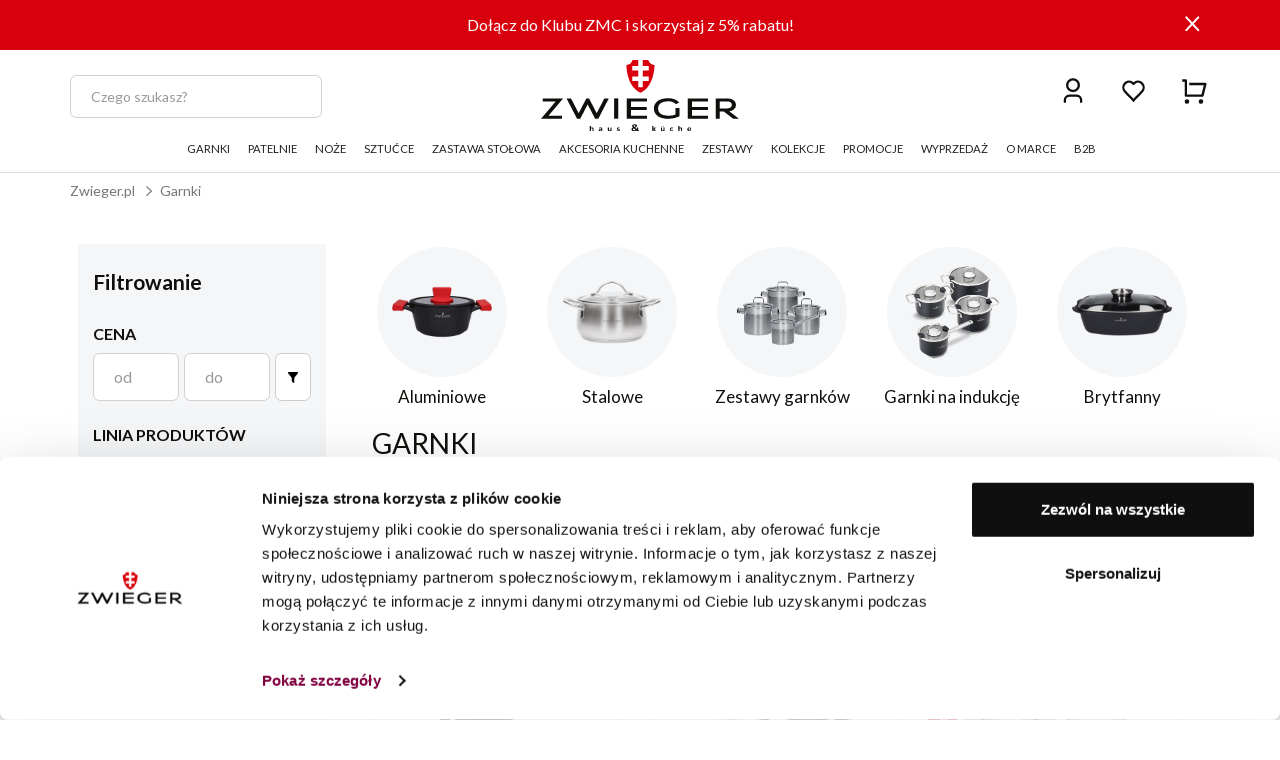

--- FILE ---
content_type: text/html; charset=UTF-8
request_url: https://zwieger.pl/garnki/?szukaj=1&pa_rozmiar-garnkow=22-cm/
body_size: 26353
content:
<!doctype html>
<!--[if lt IE 7]> <html class="no-js lt-ie9 lt-ie8 lt-ie7"> <![endif]-->
<!--[if IE 7]> <html class="no-js lt-ie9 lt-ie8"> <![endif]-->
<!--[if IE 8]> <html class="no-js lt-ie9"> <![endif]-->
<!--[if gt IE 8]><!--> <html class="no-js"> <!--<![endif]-->
<html lang="pl">
<head prefix="og: http://ogp.me/ns# fb: http://ogp.me/ns/fb# article: http://ogp.me/ns/article#">
	<meta charset="utf-8">
<meta http-equiv="X-UA-Compatible" content="IE=edge,chrome=1">
    <title>Garnki Zwieger – Profesjonalna jakość do Twojej kuchni | Oficjalny sklep Zwieger</title>
    <meta name="description" content="Odkryj garnki Zwieger wykonane z najwyższej jakości materiałów – odporne na zarysowania, energooszczędne i dostosowane do każdej kuchni.">
<meta name="author" content="Zwieger">
<meta name="robots" content="index, follow">
<meta name="formValidationLocale" content="pl_PL">
<meta name="localeCodePrefix" content="">
<meta name="facebook-domain-verification" content="sphaduuc42mh6b19pr1qp2xcqq75vs" />
<script>
        window.dataLayer = window.dataLayer || [];
                window.dataLayer.push({"event":"pageView","userId":"undefined","userType":"Logged Out","pageType":"category","lang":"PL","ecommerce":{"currencyCode":"PLN","productCategorySlug":"","impressions":[{"name":"Zestaw garnków 6 el. Black Stone + brytfanna Black Stone Zwieger","id":184658,"price":859,"brand":"Zwieger","category":"","variant":"","list":"","position":1},{"name":"Zestaw garnków, patelni, noży w bloku 19 el. Forte Zwieger + brytfanna Forte","id":184669,"price":1159,"brand":"Zwieger","category":"","variant":"","list":"","position":2},{"name":"Zestaw garnków 8 el. Klassiker PRO Zwieger","id":184787,"price":499,"brand":"Zwieger","category":"","variant":"","list":"","position":3},{"name":"Zestaw garnków 3w1, 4 el. Trinity Zwieger","id":184821,"price":379,"brand":"Zwieger","category":"","variant":"","list":"","position":4},{"name":"Zestaw garnków i patelni 13 el. Vesna Zwieger","id":90194,"price":1449,"brand":"Zwieger","category":"","variant":"","list":"","position":5},{"name":"Zestaw garnków 8 el. Klassiker + Blok z zestawem 5 noży Klassiker Zwieger","id":184779,"price":679,"brand":"Zwieger","category":"","variant":"","list":"","position":6},{"name":"Zestaw garnków 10 el. Klassiker PRO Zwieger","id":184788,"price":599,"brand":"Zwieger","category":"","variant":"","list":"","position":7},{"name":"Zestaw garnków i patelni 9 el. Vesna Zwieger","id":168398,"price":949,"brand":"Zwieger","category":"","variant":"","list":"","position":8},{"name":"Zestaw garnków 12 el. TitanCore Zwieger","id":184804,"price":699,"brand":"Zwieger","category":"","variant":"","list":"","position":9},{"name":"Zestaw garnków i bloku z nożami 14 el. Klassiker + Garnek ciśnieniowy Klassiker Zwieger","id":184780,"price":969,"brand":"Zwieger","category":"","variant":"","list":"","position":10},{"name":"Szybkowar - Garnek ciśnieniowy Verano Zwieger","id":184793,"price":349,"brand":"Zwieger","category":"","variant":"","list":"","position":11},{"name":"Zestaw garnków 8 el. Klassiker Zwieger","id":184755,"price":439,"brand":"Zwieger","category":"","variant":"","list":"","position":12},{"name":"Zestaw garnków, patelni 9 el. Black Stone Zwieger + brytfanna Black Stone Zwieger","id":184632,"price":1299,"brand":"Zwieger","category":"","variant":"","list":"","position":13},{"name":"Rondel 16 cm TitanCore Zwieger","id":184799,"price":119,"brand":"Zwieger","category":"","variant":"","list":"","position":14},{"name":"Brytfanna Black Stone Zwieger","id":2602,"price":259,"brand":"Zwieger","category":"","variant":"","list":"","position":15}]},"user":[]});
            </script>
    <script>
        (function(w,d,s,l,i){w[l]=w[l]||[];w[l].push({'gtm.start': new Date().getTime(),event:'gtm.js'});
        var f=d.getElementsByTagName(s)[0], j=d.createElement(s),dl=l!='dataLayer'?'&l='+l:'';
        j.async=true;j.src= 'https://www.googletagmanager.com/gtm.js?id='+i+dl;f.parentNode.insertBefore(j,f);
        })(window,document,'script','dataLayer','GTM-WWRKKHS');
    </script>
<!-- Dns Prefetch -->
<link rel="preconnect" href="https://fonts.googleapis.com">
<link rel="preconnect" href="https://fonts.gstatic.com" crossorigin>
<link href="https://fonts.googleapis.com/css2?family=Lato:ital,wght@0,100;0,300;0,400;0,700;0,900;1,100;1,300;1,400;1,700;1,900&display=swap" rel="stylesheet">

<link rel="dns-prefetch" href="//connect.facebook.net">
<link rel="dns-prefetch" href="//www.google-analytics.com">
<link rel="dns-prefetch" href="//www.facebook.com">
<link rel="dns-prefetch" href="//www.googletagmanager.com">
<link rel="dns-prefetch" href="//fonts.googleapis.com">
<link rel="dns-prefetch" href="//stats.g.doubleclick.net">
<link rel="dns-prefetch" href="//analytics.google.com">
<link rel="dns-prefetch" href="//www.google.com">
<!-- End Dns Prefetch -->
<!-- Favicons -->
<!--[if IE]><link rel="shortcut icon" href="/favicon_2.png"><![endif]-->
<meta name="application-name" content="Zwieger"/>
<meta name="msapplication-TileColor" content="#FFFFFF" />
<link rel="icon" href="/favicon_2.png">




<link rel="canonical" href="https://zwieger.pl/garnki/?szukaj=1&amp;pa_rozmiar-garnkow=22-cm/">

<meta property="og:title" content="Garnki Zwieger – Profesjonalna jakość do Twojej kuchni" />
<meta property="og:description" content="Odkryj garnki Zwieger wykonane z najwyższej jakości materiałów – odporne na zarysowania, energooszczędne i dostosowane do każdej kuchni." />
<meta property="og:type" content="product.group" />
<meta property="og:url" content="https://zwieger.pl/garnki" />
<meta property="og:image" content="https://zwieger.pl/media/products/catalog/packshot/184658/zw-ek-5103--0.png" />
<script type="application/ld+json">
  {
  "@context": "http://schema.org/",
  "@type": "ProductCollection",
  "name": "Garnki Zwieger – Profesjonalna jakość do Twojej kuchni",
    "image": "https://zwieger.pl/media/products/catalog/packshot/184658/zw-ek-5103--0.png",
     "description": "Odkryj garnki Zwieger wykonane z najwyższej jakości materiałów – odporne na zarysowania, energooszczędne i dostosowane do każdej kuchni."
  }
</script>


<!-- stylesheets -->
<link href="https://fonts.googleapis.com/css2?family=Roboto+Condensed:wght@300;400&family=Roboto:wght@300;400&display=swap" rel="stylesheet">
<link rel="stylesheet" href="/assets/css/frontend.css?id=ba10870e28cef93a9a8329cccfd4a2f3" type="text/css" media="all">
<style>
    @media (max-width: 767px) {
        #usercom-widget iframe {
            bottom: 75px !important;
        }
    }
</style>

<link rel="stylesheet" href="/assets/vendor/swiper/swiper-bundle.min.css">
<!--[if lt IE 9]>
<script src="//cdnjs.cloudflare.com/ajax/libs/html5shiv/3.7.2/html5shiv.min.js"></script>
<script src="//cdnjs.cloudflare.com/ajax/libs/respond.js/1.4.2/respond.js"></script>
<script src="/assets/vendor/videojs/ie8/videojs-ie8.min.js" type="text/javascript"></script>
<![endif]-->

<!-- GetResponse Analytics -->
<script type="text/javascript">
    (function(m, o, n, t, e, r, _){ m['__GetResponseAnalyticsObject'] = e;m[e] = m[e] || function() {(m[e].q = m[e].q || []).push(arguments)}; r = o.createElement(n);_ = o.getElementsByTagName(n)[0];r.async = 1;r.src = t;r.setAttribute('crossorigin', 'use-credentials');_.parentNode .insertBefore(r, _); })(window, document, 'script', 'https://zwieger.grtrace.com/script/296d28f5-f377-45c3-ab83-5e9564dee220/ga.js', 'GrTracking');
</script>
<!-- Recostream (reco.js)  -->
<script async src="https://recostream.com/recojs?id=RS-00549-103950832"></script>

<!-- Smartsupp Live Chat script -->
<script type="text/javascript">
    var _smartsupp = _smartsupp || {};
    _smartsupp.key = '493d84ac97052cfa3e77ccb31098b1f510586a80';
    window.smartsupp||(function(d) {
        var s,c,o=smartsupp=function(){ o._.push(arguments)};o._=[];
        s=d.getElementsByTagName('script')[0];c=d.createElement('script');
        c.type='text/javascript';c.charset='utf-8';c.async=true;
        c.src='https://www.smartsuppchat.com/loader.js?';s.parentNode.insertBefore(c,s);
    })(document);
</script>
<noscript> Powered by <a href=“https://www.smartsupp.com” target=“_blank”>Smartsupp</a></noscript>
<!-- Smartsupp Live Chat script END-->

<!-- End GetResponse Analytics -->


<!-- smart banner -->

<meta name="viewport" content="width=device-width, initial-scale=1.0">
<meta name="referrer" content="no-referrer-when-downgrade">
</head>
<body>
<!-- Google Tag Manager -->
<script>
        function gtmPush() {
                        window.dataLayer.push({"event":"params","google_tag_params":{"ecomm_pagetype":"category","ecomm_category":"","ecomm_prodid":[184658,184669,184787,184821,90194,184779,184788,168398,184804,184780,184793,184755,184632,184799,2602,184749,160507,184747,1976,90245,36488,33759,1340,90166]}});
                        window.dataLayer.push({"event":"gaevent","category":"Product list","action":"Impressions","userId":"undefined","userType":"Logged Out","pageType":"category","lang":"PL","ecommerce":{"currencyCode":"PLN","impressions":[{"name":"Brytfanna Forte Zwieger","id":160507,"price":199,"brand":"Zwieger","category":"","variant":"","list":"","position":16},{"name":"Rondel 16 cm Norven Zwieger","id":184747,"price":99,"brand":"Zwieger","category":"","variant":"","list":"","position":17},{"name":"Zestaw garnków 6 el. Kompact Zwieger","id":1976,"price":349,"brand":"Zwieger","category":"","variant":"","list":"","position":18},{"name":"Zestaw garnków 6 el. Vesna Zwieger","id":90245,"price":599,"brand":"Zwieger","category":"","variant":"","list":"","position":19},{"name":"Zestaw garnków 6 el. Obsidian Zwieger","id":36488,"price":589,"brand":"Zwieger","category":"","variant":"","list":"","position":20},{"name":"Szybkowar - Garnek ciśnieniowy Klassiker Zwieger","id":33759,"price":329,"brand":"Zwieger","category":"","variant":"","list":"","position":21},{"name":"Garnek 20 cm Obsidian Zwieger","id":1340,"price":179,"brand":"Zwieger","category":"","variant":"","list":"","position":22},{"name":"Zestaw garnków 10 el. Vesna Zwieger","id":90166,"price":1029,"brand":"Zwieger","category":"","variant":"","list":"","position":23}]}});
                        window.dataLayer.push({"ecommerce":null});
                        window.dataLayer.push({"event":"view_item_list","ecommerce":{"item_list_id":"listing","item_list_name":"Listing","items":[{"item_id":184658,"item_name":"Zestaw garnków 6 el. Black Stone + brytfanna Black Stone Zwieger","index":1,"price":859,"coupon":"PRICE_DROP","item_brand":"Zwieger","item_category":"","item_category2":"Zestawy garnków","item_category5":"Garnki"},{"item_id":184669,"item_name":"Zestaw garnków, patelni, noży w bloku 19 el. Forte Zwieger + brytfanna Forte","index":2,"price":1159,"coupon":"PRICE_DROP","item_brand":"Zwieger","item_category":"","item_category2":"Aluminiowe","item_category5":"Zestawy"},{"item_id":184787,"item_name":"Zestaw garnków 8 el. Klassiker PRO Zwieger","index":3,"price":499,"coupon":"PRICE_DROP","item_brand":"Zwieger","item_category":"","item_category2":"Garnki na indukcję","item_category5":"Garnki"},{"item_id":184821,"item_name":"Zestaw garnków 3w1, 4 el. Trinity Zwieger","index":4,"price":379,"coupon":"","item_brand":"Zwieger","item_category":"","item_category2":"Garnki na indukcję","item_category5":"Garnki"},{"item_id":90194,"item_name":"Zestaw garnków i patelni 13 el. Vesna Zwieger","index":5,"price":1449,"coupon":"PRICE_DROP","item_brand":"Zwieger","item_category":"","item_category2":"Aluminiowe","item_category5":"Garnki"},{"item_id":184779,"item_name":"Zestaw garnków 8 el. Klassiker + Blok z zestawem 5 noży Klassiker Zwieger","index":6,"price":679,"coupon":"PRICE_DROP","item_brand":"Zwieger","item_category":"","item_category2":"Stalowe","item_category5":"Garnki"},{"item_id":184788,"item_name":"Zestaw garnków 10 el. Klassiker PRO Zwieger","index":7,"price":599,"coupon":"PRICE_DROP","item_brand":"Zwieger","item_category":"","item_category2":"Garnki na indukcję","item_category5":"Garnki"},{"item_id":168398,"item_name":"Zestaw garnków i patelni 9 el. Vesna Zwieger","index":8,"price":949,"coupon":"PRICE_DROP","item_brand":"Zwieger","item_category":"","item_category2":"Aluminiowe","item_category5":"Garnki"},{"item_id":184804,"item_name":"Zestaw garnków 12 el. TitanCore Zwieger","index":9,"price":699,"coupon":"PRICE_DROP","item_brand":"Zwieger","item_category":"","item_category2":"Garnki na indukcję","item_category5":"Garnki"},{"item_id":184780,"item_name":"Zestaw garnków i bloku z nożami 14 el. Klassiker + Garnek ciśnieniowy Klassiker Zwieger","index":10,"price":969,"coupon":"PRICE_DROP","item_brand":"Zwieger","item_category":"","item_category2":"Stalowe","item_category5":"Garnki"},{"item_id":184793,"item_name":"Szybkowar - Garnek ciśnieniowy Verano Zwieger","index":11,"price":349,"coupon":"","item_brand":"Zwieger","item_category":"","item_category2":"Stalowe","item_category5":"Garnki"},{"item_id":184755,"item_name":"Zestaw garnków 8 el. Klassiker Zwieger","index":12,"price":439,"coupon":"","item_brand":"Zwieger","item_category":"","item_category2":"Garnki na indukcję","item_category5":"Garnki"},{"item_id":184632,"item_name":"Zestaw garnków, patelni 9 el. Black Stone Zwieger + brytfanna Black Stone Zwieger","index":13,"price":1299,"coupon":"PRICE_DROP","item_brand":"Zwieger","item_category":"","item_category2":"Zestawy garnków","item_category5":"Garnki"},{"item_id":184799,"item_name":"Rondel 16 cm TitanCore Zwieger","index":14,"price":119,"coupon":"","item_brand":"Zwieger","item_category":"","item_category2":"Garnki na indukcję","item_category5":"Garnki"},{"item_id":2602,"item_name":"Brytfanna Black Stone Zwieger","index":15,"price":259,"coupon":"","item_brand":"Zwieger","item_category":"","item_category2":"Brytfanny","item_category5":"Garnki"},{"item_id":184749,"item_name":"Garnek 20 cm Norven Zwieger","index":16,"price":129,"coupon":"","item_brand":"Zwieger","item_category":"","item_category2":"Garnki na indukcję","item_category5":"Garnki"},{"item_id":160507,"item_name":"Brytfanna Forte Zwieger","index":17,"price":199,"coupon":"","item_brand":"Zwieger","item_category":"","item_category2":"Brytfanny","item_category5":"Garnki"},{"item_id":184747,"item_name":"Rondel 16 cm Norven Zwieger","index":18,"price":99,"coupon":"","item_brand":"Zwieger","item_category":"","item_category2":"Garnki na indukcję","item_category5":"Garnki"},{"item_id":1976,"item_name":"Zestaw garnków 6 el. Kompact Zwieger","index":19,"price":349,"coupon":"","item_brand":"Zwieger","item_category":"","item_category2":"Stalowe","item_category5":"Garnki"},{"item_id":90245,"item_name":"Zestaw garnków 6 el. Vesna Zwieger","index":20,"price":599,"coupon":"","item_brand":"Zwieger","item_category":"","item_category2":"Aluminiowe","item_category5":"Garnki"},{"item_id":36488,"item_name":"Zestaw garnków 6 el. Obsidian Zwieger","index":21,"price":589,"coupon":"","item_brand":"Zwieger","item_category":"","item_category2":"Aluminiowe","item_category5":"Garnki"},{"item_id":33759,"item_name":"Szybkowar - Garnek ciśnieniowy Klassiker Zwieger","index":22,"price":329,"coupon":"","item_brand":"Zwieger","item_category":"","item_category2":"Stalowe","item_category5":"Garnki"},{"item_id":1340,"item_name":"Garnek 20 cm Obsidian Zwieger","index":23,"price":179,"coupon":"","item_brand":"Zwieger","item_category":"","item_category2":"Aluminiowe","item_category5":"Garnki"},{"item_id":90166,"item_name":"Zestaw garnków 10 el. Vesna Zwieger","index":24,"price":1029,"coupon":"PRICE_DROP","item_brand":"Zwieger","item_category":"","item_category2":"Aluminiowe","item_category5":"Garnki"}]}});
                    }
        addEventListener("load", gtmPush);
    </script>
    <noscript>
        <iframe
            src="https://www.googletagmanager.com/ns.html?id=GTM-WWRKKHS"
            height="0"
            width="0"
            style="display:none;visibility:hidden"
        ></iframe>
    </noscript>
<!-- End Google Tag Manager -->
<div id="fb-root"></div>
    <script>
      window.fbAsyncInit = function() {
        FB.init({
          appId      : '',
          xfbml      : true,
          version    : 'v2.3'
        });
      };

      (function(d, s, id){
         var js, fjs = d.getElementsByTagName(s)[0];
         if (d.getElementById(id)) {return;}
         js = d.createElement(s); js.id = id;
         js.src = "//connect.facebook.net/pl_PL/sdk.js";
         fjs.parentNode.insertBefore(js, fjs);
       }(document, 'script', 'facebook-jssdk'));
    </script>

<div id="page">

	<!-- Top Header -->
<header class="site-header">

    <div id="top-bar" class="top-bar d-none">
            <div class="container position-relative">
                <div class="d-flex justify-content-center align-items-center position-relative" id="topbar-text">
                    <p class="mb-0 text-white text-center" style="padding-right: 20px"> Dołącz do Klubu ZMC i skorzystaj z 5% rabatu!</p>
                    <span id="close-top-bar" class="close-notification position-absolute" style="right: 10px;top: 10px" title="Zamknij">
                        <img src="/img/icons//icon-close.svg" style="cursor: pointer;" alt="Zamknij">
                    </span>
                </div>
            </div>
        </div>
    
    <div id="nav-mobile-row">
        <div id="nav-mobile" class="container d-block d-lg-none" style="z-index: 9999;">
            <div class="nav-header clearfix">
                <div class="navbar navbar-default nav-middle justify-content-center">
                    <div class="row">
                        <div class="col-11 col-xl-8 logo-cnt text-center">
                            <a class="logo" href="/"><img src="https://zwieger.pl/wp-content/themes/zwieger/assets/images/logo.svg" alt="Zwieger" class="img-fluid" width="198" height="60"/></a>
                        </div>
                        <div class="col-12 offset-1">
                            <nav class="float-end">
                                <ul>
                                                                            <li>
                                            <a href='https://zwieger.pl/login'>
                                                <svg id="icon-user" xmlns="http://www.w3.org/2000/svg" width="27.643" height="27.643" viewBox="0 0 27.643 27.643">
                                                    <path id="Path_28796" data-name="Path 28796" d="M0,0H27.643V27.643H0Z" fill="none"/>
                                                    <path id="Path_28797" data-name="Path 28797" d="M22.429,25.188h-2.3v-2.3a3.455,3.455,0,0,0-3.455-3.455H9.759A3.455,3.455,0,0,0,6.3,22.884v2.3H4v-2.3a5.759,5.759,0,0,1,5.759-5.759H16.67a5.759,5.759,0,0,1,5.759,5.759ZM13.214,14.822a6.911,6.911,0,1,1,6.911-6.911A6.911,6.911,0,0,1,13.214,14.822Zm0-2.3A4.607,4.607,0,1,0,8.607,7.911,4.607,4.607,0,0,0,13.214,12.518Z" transform="translate(0.607 0.152)" fill="#110f0c"/>
                                                </svg>
                                            </a>
                                        </li>
                                                                                                                <li>
                                            <a href='/users/wishlist'>
                                                <svg id="icon-whitelist" xmlns="http://www.w3.org/2000/svg" width="27.643" height="27.643" viewBox="0 0 27.643 27.643">
                                                    <path id="Path_28794" data-name="Path 28794" d="M0,0H27.643V27.643H0Z" fill="none"/>
                                                    <path id="Path_28795" data-name="Path 28795" d="M13.519,4.761a6.91,6.91,0,0,1,9.765,9.749l-9.767,9.781L3.752,14.51a6.911,6.911,0,0,1,9.767-9.749Zm7.862,1.89a4.6,4.6,0,0,0-6.323-.176L13.52,7.855,11.982,6.476a4.607,4.607,0,0,0-6.549,6.456l8.086,8.1,8.086-8.1a4.607,4.607,0,0,0-.222-6.282Z" transform="translate(0.304 0.455)" fill="#110f0c"/>
                                                </svg>

                                            </a>
                                            <span id="whishlistTopMenuCount-mobile" class="badge badge-success notify-badge"></span>
                                        </li>
                                                                        <li>
                                        <div class="cart ">
                                            <a href="https://zwieger.pl/cart" class="icon">
                                                                                                    <span id="cart-content-mobile" class="content" style="display:none;"></span>
                                                                                                <div id="cart-icon-mobile" class="cart-icon">
                                                    <svg id="icon-cart" xmlns="http://www.w3.org/2000/svg" width="27.643" height="27.643" viewBox="0 0 27.643 27.643">
                                                        <path id="Path_28792" data-name="Path 28792" d="M0,0H27.643V27.643H0Z" fill="none"/>
                                                        <path id="Path_28793" data-name="Path 28793" d="M4.3,18.125V4.3H2V2H5.455A1.152,1.152,0,0,1,6.607,3.152V16.973H20.933l2.3-9.214H8.911v-2.3h15.8a1.152,1.152,0,0,1,1.117,1.432L22.951,18.405a1.152,1.152,0,0,1-1.117.872H5.455A1.152,1.152,0,0,1,4.3,18.125Zm2.3,8.063a2.3,2.3,0,1,1,2.3-2.3A2.3,2.3,0,0,1,6.607,26.188Zm13.822,0a2.3,2.3,0,1,1,2.3-2.3A2.3,2.3,0,0,1,20.429,26.188Z" transform="translate(0.304 0.304)" fill="#110f0c"/>
                                                    </svg>

                                                                                                </div>
                                            </a>
                                        </div>
                                    </li>
                                </ul>
                            </nav>
                        </div>
                    </div>
                    <div class="row">
                        <div class="col-4" id="mobile-header">
                            <nav class="float-start mt-2 mb-2">
                                <ul>
                                    <li style="padding: 12px 4px; border: 1px solid #d1d1d1; margin-right: 17px; border-radius: 0.4rem;">
                                        <a href="#">
                                            <span class="sr-only">Menu główne</span>
                                            <svg id="menu-open-button" height="22" viewBox="0 0 147 128.625" xmlns="http://www.w3.org/2000/svg">
                                                <path d="m5.25 80.625h136.5c1.926 0 2.25-.019 2.25-2.25v-4.125c0-2.192.042-2.25-2.25-2.25h-136.5c-2.115 0-2.25.325-2.25 2.25v4.125c0 1.884.314 2.25 2.25 2.25zm0 52.5h136.5c2.153 0 2.25-.137 2.25-2.25v-4.125c0-2.168-.066-2.25-2.25-2.25h-136.5c-2.25 0-2.25.166-2.25 2.25v4.125c0 2.003.187 2.25 2.25 2.25zm0 52.5h136.5c1.828 0 2.25-.154 2.25-2.25v-4.125c0-1.931-.095-2.25-2.25-2.25h-136.5c-2.291 0-2.25.1-2.25 2.25v4.125c0 2.025.033 2.25 2.25 2.25z" transform="translate(0 -60)"></path>
                                            </svg>
                                        </a>
                                    </li>
                                </ul>
                            </nav>
                        </div>
                        <div class="col-18">
                            <nav class="mt-2 mb-2">
                                <div class="search-container">
                                    <form method="GET" action="https://zwieger.pl/szukaj" >
                                        <input type="text" class="form-control" placeholder="Czego szukasz?" name="fraza" id="products_search" autocomplete="off" minlength="3">
                                    </form>
                                </div>
                            </nav>
                        </div>
                    </div>
                                    </div>
            </div>
        </div>
    </div>

    <div id="icons-nav">
        <div id="nav-middle" class="container d-none d-lg-block nav-middle" style="padding-top: 10px;">
            <div class="row align-items-center" id="nav-middle-row">
                <div class="col-md-9 position-relative">
                    <nav class="float-start" id="search_nav" style="width: 60%">
                        <ul class="list-inline">
                            <div class="col-xs-24 col-md-24">
                                <div class="search-container">
                                    <form method="GET" action="https://zwieger.pl/szukaj" >
                                        <input type="text" class="form-control" placeholder="Czego szukasz?" name="fraza" id="products_search" autocomplete="off" minlength="3">
                                    </form>
                                </div>
                            </div>
                        </ul>
                                            </nav>
                </div>
                <div class="col-md-6" id="affix-logo" style="height: 72px;">
                    <a href="/"><img src="https://zwieger.pl/wp-content/themes/zwieger/assets/images/logo.svg" alt="Zwieger" class="img-fluid logo" style="margin: 0 auto;" width="198" height="60"/></a>
                </div>
                <div class="col-md-9">
                    <nav class="float-end">
                        <ul>
                                                                                                <li>
                                        <a href="https://zwieger.pl/login">
                                            <svg id="icon-user" xmlns="http://www.w3.org/2000/svg" width="27.643" height="27.643" viewBox="0 0 27.643 27.643">
                                                <path id="Path_28796" data-name="Path 28796" d="M0,0H27.643V27.643H0Z" fill="none"/>
                                                <path id="Path_28797" data-name="Path 28797" d="M22.429,25.188h-2.3v-2.3a3.455,3.455,0,0,0-3.455-3.455H9.759A3.455,3.455,0,0,0,6.3,22.884v2.3H4v-2.3a5.759,5.759,0,0,1,5.759-5.759H16.67a5.759,5.759,0,0,1,5.759,5.759ZM13.214,14.822a6.911,6.911,0,1,1,6.911-6.911A6.911,6.911,0,0,1,13.214,14.822Zm0-2.3A4.607,4.607,0,1,0,8.607,7.911,4.607,4.607,0,0,0,13.214,12.518Z" transform="translate(0.607 0.152)" fill="#110f0c"/>
                                            </svg>
                                        </a>
                                    </li>
                                                                <li id="whishlistTopMenu" class="">
                                    <a href="/users/wishlist" data-tooltip="tooltip" data-placement="bottom" title="Lista życzeń" class="link">
                                        <svg id="icon-whitelist" xmlns="http://www.w3.org/2000/svg" width="27.643" height="27.643" viewBox="0 0 27.643 27.643">
                                            <path id="Path_28794" data-name="Path 28794" d="M0,0H27.643V27.643H0Z" fill="none"/>
                                            <path id="Path_28795" data-name="Path 28795" d="M13.519,4.761a6.91,6.91,0,0,1,9.765,9.749l-9.767,9.781L3.752,14.51a6.911,6.911,0,0,1,9.767-9.749Zm7.862,1.89a4.6,4.6,0,0,0-6.323-.176L13.52,7.855,11.982,6.476a4.607,4.607,0,0,0-6.549,6.456l8.086,8.1,8.086-8.1a4.607,4.607,0,0,0-.222-6.282Z" transform="translate(0.304 0.455)" fill="#110f0c"/>
                                        </svg>

                                                                                <span id="whishlistTopMenuCount"></span>
                                                                            </a>
                                </li>
                                                      
                                <li>
                                    <div class="cart">
                                        <a href="https://zwieger.pl/cart" class="icon">
                                            <div id="cart-icon" class="cart-icon">
                                                <svg id="icon-cart" xmlns="http://www.w3.org/2000/svg" width="27.643" height="27.643" viewBox="0 0 27.643 27.643">
                                                    <path id="Path_28792" data-name="Path 28792" d="M0,0H27.643V27.643H0Z" fill="none"/>
                                                    <path id="Path_28793" data-name="Path 28793" d="M4.3,18.125V4.3H2V2H5.455A1.152,1.152,0,0,1,6.607,3.152V16.973H20.933l2.3-9.214H8.911v-2.3h15.8a1.152,1.152,0,0,1,1.117,1.432L22.951,18.405a1.152,1.152,0,0,1-1.117.872H5.455A1.152,1.152,0,0,1,4.3,18.125Zm2.3,8.063a2.3,2.3,0,1,1,2.3-2.3A2.3,2.3,0,0,1,6.607,26.188Zm13.822,0a2.3,2.3,0,1,1,2.3-2.3A2.3,2.3,0,0,1,20.429,26.188Z" transform="translate(0.304 0.304)" fill="#110f0c"/>
                                                </svg>
                                                    <span id="cart-badge" class="badge badge-danger notify-badge  d-none ">0</span>
                                                    <!-- Tooltip content -->
                                                    <div class="tooltip-content  d-none " id="tooltip-content">
                                                                                                            </div>
                                            </div>
                                        </a>
                                    </div>
                                </li>
                        </ul>
                    </nav>
                </div>
            </div>
        </div>
    </div>


            <nav class="navbar d-none d-lg-block navbar-expand-lg navbar-light bg-light" id="navbar-desktop">
            <div class="d-flex mainmenu loading justify-content-center">
    <div class="dropdown position-static dropdown-hover">
        <a class="" href="/garnki">
            GARNKI
        </a>
        <ul class="dropdown-menu" aria-labelledby="dropdownMenuLink">
            <div class="container">
                <div class="row mega-dropdown-menu justify-content-center clearfix">
                    <!-- Dropdown Menu Items -->
                    <li class="col-md-4 pad-right">
                        <ul>
                            <li class="dropdown-header">Linia garnków</li>
                            <li><a href="/garnki/produkty-z-tv-garnki">Produkty z TV</a></li>
                            <li><a href="/garnki/szukaj">Zobacz wszystko</a></li>
                            <li><a href="/garnki/garnki-bigpot">BigPot</a></li>
                            <li><a href="/garnki/garnki-black-stone">Black Stone</a></li>
                            <li><a href="/garnki/garnki-carbone">Carbone <b style="color: red;">NOWOŚĆ</b></a></li>
                            <li><a href="/garnki/garnki-emalie">Emalie <b style="color: red;">NOWOŚĆ</b></a></li>
                            <li><a href="/garnki/garnki-enviro">Enviro</a></li>
                            <li><a href="/garnki/garnki-forte">Forte</a></li>
                            <li><a href="/garnki/garnki-gabro">Gabro</a></li>
                            <li><a href="/garnki/garnki-klassiker">Klassiker / Klassiker PRO <b style="color: red;">NOWOŚĆ</b></a></li>
                            <li><a href="/garnki/garnki-kompact">Kompact / Kompact PRO <b style="color: red;">NOWOŚĆ</b></a></li>
                            <li><a href="/garnki/garnki-korra">Korra <b style="color: red;">NOWOŚĆ</b></a></li>
                            <li><a href="/garnki/garnki-lovro">Lovro</a></li>
                            <li><a href="/garnki/garnki-multima">Multima</a></li>
                        </ul>
                    </li>
                    <li class="col-md-4 pad-right">
                        <ul>
                            <li><a href="/garnki/garnki-norven">Norven <b style="color: red;">NOWOŚĆ</b></a></li>
                            <li><a href="/garnki/garnki-obsidian">Obsidian</a></li>
                            <li><a href="/garnki/garnki-practi-plus">Practi Plus</a></li>
                            <li><a href="/garnki/garnki-rocca">Rocca</a></li>
                            <li><a href="/garnki/garnki-sensa-thermo">Sensa Thermo</a></li>
                            <li><a href="/garnki/garnki-sferic">Sferic</a></li>
                            <li><a href="/garnki/garnki-stiga">Stiga</a></li>
                            <li><a href="/garnki/garnki-thermopot">ThermoPot</a></li>
                            <li><a href="/garnki/garnki-titancore">TitanCore <b style="color: red;">NOWOŚĆ</b></a></li>
                            <li><a href="/garnki/garnki-trinity">Trinity <b style="color: red;">NOWOŚĆ</b></a></li>
                            <li><a href="/garnki/garnki-verano">Verano <b style="color: red;">NOWOŚĆ</b></a></li>
                            <li><a href="/garnki/garnki-vesna">Vesna</a></li>
                            <li><a href="/garnki/garnki-virtu">Virtu</a></li>
                            <li><a href="/garnki/garnki-visionary">Visionary</a></li>
                        </ul>
                    </li>
                    <li class="col-md-4 pad-both">
                        <ul>
                            <li class="dropdown-header">Rodzaje garnków</li>
                            <li><a href="/garnki">Zobacz wszystko</a></li>
                            <li><a href="/garnki/garnki-na-indukcje">Garnki na indukcję</a></li>
                            <li><a href="/garnki/stalowe">Garnki stalowe</a></li>
                            <li><a href="/garnki/aluminiowe">Garnki aluminiowe</a></li>
                            <li><a href="/garnki/zestawy-garnkow">Zestawy garnków</a></li>
                            <li><a href="/garnki/brytfanny">Brytfanny</a></li>
                            <li><a href="/garnki/cisnieniowe">Garnki ciśnieniowe</a></li>
                        </ul>
                    </li>
                    <li class="col-md-4 pad-both">
                        <ul>
                            <li class="dropdown-header">Rozmiar garnków</li>
                            <li><a href="/garnki?rozmiar-garnkow=16cm">Średnica 16 cm</a></li>
                            <li><a href="/garnki?rozmiar-garnkow=18cm">Średnica 18 cm</a></li>
                            <li><a href="/garnki?rozmiar-garnkow=20cm">Średnica 20 cm</a></li>
                            <li><a href="/garnki?rozmiar-garnkow=22cm">Średnica 22 cm</a></li>
                            <li><a href="/garnki?rozmiar-garnkow=24cm">Średnica 24 cm</a></li>
                            <li><a href="/garnki?rozmiar-garnkow=28cm">Średnica 28 cm</a></li>
                        </ul>
                    </li>
                    
                    <li class="col-md-4 pad-both">
                        <ul>
                            <li class="dropdown-header"><a style="margin: 0px !important" href="">Pojemność całkowita garnków</a></li>
                            <li><a href="/garnki?pojemnosc-calkowita=0-do-3-litrow">0 do 3 litrów</a></li>
                            <li><a href="/garnki?pojemnosc-calkowita=3-do-5-litrow">3 do 5 litrów</a></li>
                            <li><a href="/garnki?pojemnosc-calkowita=5-do-8-litrow">5 do 8 litrów</a></li>
                            <li><a href="/garnki?pojemnosc-calkowita=8-do-10-5-litra">8 do 10,5 litra</a></li>
                        </ul>
                    </li>
                </div>
            </div> 
        </ul>
    </div>

    <div class="dropdown position-static dropdown-hover">
        <a href="/patelnie">
            PATELNIE
        </a>
        <ul class="dropdown-menu" aria-labelledby="dropdownMenuLink">
            <div class="container">
                <div class="row mega-dropdown-menu justify-content-center clearfix">
                    <!-- Dropdown Menu Items -->
                    <li class="col-md-4 pad-right">
                        <ul>
                            <li class="dropdown-header">Linia patelni</li>
                            <li><a href="/patelnie/produkty-z-tv-patelnie">Produkty z TV</a></li>
                            <li><a href="/patelnie">Zobacz wszystko</a></li>
                            <li><a href="/patelnie/patelnie-black-stone">Black Stone</a></li>
                            <li><a href="/patelnie/patelnie-carbone">Carbone <b style="color: red;">NOWOŚĆ</b></a></li>
                            <li><a href="/patelnie/patelnie-diamond">Diamond</a></li>
                            <li><a href="/patelnie/patelnie-enviro">Enviro</a></li>
                            <li><a href="/patelnie/patelnie-forte">Forte</a></li>
                            <li><a href="/patelnie/patelnie-gabro">Gabro</a></li>
                            <li><a href="/patelnie/patelnie-inverso">Inverso</a></li>
                            <li><a href="/patelnie/patelnie-klassiker">Klassiker</a></li>
                            <li><a href="/patelnie/patelnie-korra">Korra<b style="color: red;"> NOWOŚĆ</b></a></li>
                            <li><a href="/patelnie/patelnie-lovro">Lovro</a></li>
                            <li><a href="/patelnie/patelnie-multima">Multima</a></li>
                            <li><a href="/patelnie/patelnie-norven">Norven<b style="color: red;"> NOWOŚĆ</b></a></li>
                            <li><a href="/patelnie/patelnie-obsidian">Obsidian</a></li>
                            <li><a href="/patelnie/patelnie-practi-plus">Practi Plus</a></li>
                        </ul>
                    </li>
                    <li class="col-md-4 pad-right">
                        <ul>
                            <li><a href="/patelnie/patelnie-reviso">Reviso</a></li>
                            <li><a href="/patelnie/patelnie-rocca">Rocca</a></li>
                            <li><a href="/patelnie/patelnie-sensa-thermo">Sensa Thermo</a></li>
                            <li><a href="/patelnie/patelnie-stiga">Stiga</a></li>
                            <li><a href="/patelnie/patelnie-titan">Titan</a></li>
                            <li><a href="/patelnie/patelnie-titancore">TitanCore <b style="color: red;">NOWOŚĆ</b></a></li>
                            <li><a href="/patelnie/patelnie-vesna">Vesna</a></li>
                            <li><a href="/patelnie/patelnie-virtu">Virtu</a></li>
                            <li><a href="/patelnie/patelnie-visionary">Visionary</a></li>
                        </ul>
                    </li>
                    <li class="col-md-4 pad-both">
                        <ul>
                            <li class="dropdown-header">Rodzaje patelni</li>
                            <li><a href="/patelnie">Zobacz wszystko</a></li>
                            <li><a href="/patelnie/patelnie-uniwersalne">Patelnie uniwersalne</a></li>
                            <li><a href="/patelnie/patelnie-do-nalesnikow">Patelnie do naleśników</a></li>
                            <li><a href="/patelnie/patelnie-ceramiczne">Patelnie ceramiczne</a></li>
                            <li><a href="/patelnie/patelnie-grillowe">Patelnie grillowe</a></li>
                            <li><a href="/patelnie/patelnie-glebokie">Patelnie głębokie</a></li>
                            <li><a href="/patelnie/patelnie-wok">Patelnie WOK</a></li>
                            <li><a href="/patelnie/pokrywki-do-patelni">Pokrywki patelni</a></li>
                            <li><a href="/patelnie/zestaw-patelni">Zestawy Patelni</a></li>
                        </ul>
                    </li>
                    <li class="col-md-4 pad-both">
                        <ul>
                            <li class="dropdown-header">Rozmiar patelni</li>
                            <li><a href="/patelnie?rozmiar-patelni=srednica-20-cm">Średnica 20 cm</a></li>
                            <li><a href="/patelnie?rozmiar-patelni=srednica-24-cm">Średnica 24 cm</a></li>
                            <li><a href="/patelnie?rozmiar-patelni=srednica-26-cm">Średnica 26 cm</a></li>
                            <li><a href="/patelnie?rozmiar-patelni=srednica-28-cm">Średnica 28 cm</a></li>
                            <li><a href="/patelnie?rozmiar-patelni=srednica-32-cm">Średnica 32 cm</a></li>
                        </ul>
                    </li>
                
                </div>
            </div> 
        </ul>
    </div>

     <div class="dropdown position-static dropdown-hover">
        <a href="/noze">
            NOŻE
        </a>
        <ul class="dropdown-menu" aria-labelledby="dropdownMenuLink">
            <div class="container">
                <div class="row mega-dropdown-menu justify-content-center clearfix">
                    <!-- Dropdown Menu Items -->
                    <li class="col-md-4 pad-right">
                        <ul>
                            <li class="dropdown-header">Linia noży</li>
                            <li><a href="/noze">Zobacz wszystko</a></li>
                            <li><a href="/noze/noze-black-stone">Black Stone</a></li>
                            <li><a href="/noze/noze-damascus">Damascus <b style="color: red;"> NOWOŚĆ</b></a></li>
                            <li><a href="/noze/noze-darque">Darque</a></li>
                            <li><a href="/noze/noze-decco">Decco <b style="color: red;"> NOWOŚĆ</b></a></li>
                            <li><a href="/noze/elvo">Elvo</a></li>
                            <li><a href="/noze/noze-forte">Forte</a></li>
                            <li><a href="/noze/noze-gabro">Gabro</a></li>
                            <li><a href="/noze/noze-inverso">Inverso</a></li>
                            <li><a href="/noze/noze-klassiker">Klassiker</a></li>
                            <li><a href="/noze/noze-magneto">Magneto</a></li>
                            <li><a href="/noze/noze-norven">Norven <b style="color: red;"> NOWOŚĆ</b></a></li>
                            <li><a href="/noze/noze-obsidian">Obsidian</a></li>
                            <li><a href="/noze/noze-practi-plus">Practi Plus</a></li>
                            <li><a href="/noze/noze-red-line">Red Line <b style="color: red;"> NOWOŚĆ</b></a></li>
                            <li><a href="/noze/noze-rocca">Rocca</a></li>
                            <li><a href="/noze/noze-stiga">Stiga</a></li>
                            <li><a href="/noze/noze-virtu">Virtu</a></li>
                        </ul>
                    </li>
                    <li class="col-md-4 pad-both">
                        <ul>
                            <li class="dropdown-header">Rodzaje noży</li>
                            <li><a href="/noze">Zobacz wszystko</a></li>
                            <li><a href="/noze?rodzaje-nozy=noz-szefa">Nóż szefa</a></li>
                            <li><a href="/noze?rodzaje-nozy=noz-uniwersalny">Nóż uniwersalny</a></li>
                            <li><a href="/noze?rodzaje-nozy=noz-do-chleba">Nóż do chleba</a></li>
                            <li><a href="/noze?rodzaje-nozy=noz-do-plastrowania">Nóż do plastrowania</a></li>
                            <li><a href="/noze?rodzaje-nozy=noz-do-warzyw-i-owocow">Nóż do warzyw i owoców</a></li>
                            <li><a href="/noze?rodzaje-nozy=noz-santoku">Nóż santoku</a></li>
                            <li><a href="/noze/noze-w-bloku">Noże w bloku</a></li>
                        </ul>
                    </li>
                    <li class="col-md-4 pad-both">
                        <ul>
                            <li class="dropdown-header">Długość noży</li>
                            <li><a href="/noze?dlugosc-ostrza-nozy=0-cm-do-10-cm">do 10 cm</a></li>
                            <li><a href="/noze?dlugosc-ostrza-nozy=11-cm-do-15-cm">do 15 cm</a></li>
                            <li><a href="/noze?dlugosc-ostrza-nozy=16-cm-i-wiecej">od 16 cm i więcej</a></li>
                        </ul>
                    </li>
            
                </div>
            </div> 
        </ul>
    </div>
 <div class="dropdown position-static dropdown-hover">
        <a href="/sztucce">
            SZTUĆCE
        </a>
        <ul class="dropdown-menu" aria-labelledby="dropdownMenuLink">
            <div class="container">
                <div class="row mega-dropdown-menu justify-content-center clearfix">
                    <!-- Dropdown Menu Items -->
                    <li class="col-md-4 pad-right">
                        <ul>
                            <li class="dropdown-header">Linia sztućców</li>
                            <li><a href="/sztucce">Zobacz wszystko</a></li>
                            <li><a href="/sztucce/sztucce-castello">Castello</a></li>
                            <li><a href="/sztucce/sztucce-diamond">Diamond</a></li>
                            <li><a href="/sztucce/sztucce-klassiker">Klassiker</a></li>
                            <li><a href="/sztucce/sztucce-livio">Livio</a></li>
                            <li><a href="/sztucce/sztucce-multima">Multima</a></li>
                            <li><a href="/sztucce/sztucce-slim">Slim</a></li>
                            <li><a href="/sztucce/sztucce-toledo">Toledo</a></li>
                            <li><a href="/sztucce/sztucce-trinity">Trinity</a></li>
                            <li><a href="/sztucce/sztucce-vesper-black">Vesper Black</a></li>
                            <li><a href="/sztucce/sztucce-vesper-coppery">Vesper Coppery</a></li>
                            <li><a href="/sztucce/sztucce-vesper-gold">Vesper Gold</a></li>
                          
                        </ul>
                    </li>
                    <li class="col-md-4 pad-both">
                        <ul>
                            <li class="dropdown-header">Rodzaje sztućców</li>
                            <li><a href="/sztucce">Zobacz wszystko</a></li>
                            <li><a href="/sztucce/komplety-sztuccow">Zestawy sztućców</a></li>
                            <li><a href="/sztucce/sztucce-do-serwowania-ciast-i-deserow">Sztućce do serwowania ciast i deserów</a></li>
                            <li><a href="/sztucce/sztucce-do-serwowania-salaty">Sztućce do serwowania sałaty</a></li>
                            <li><a href="/sztucce/lyzeczki">Łyżeczki</a></li>
                            <li><a href="/sztucce/widelczyki">Widelczyki</a></li>
                        </ul>
                    </li>
                    <li class="col-md-4 pad-both">
                        <ul>
                            <li class="dropdown-header">Kolor sztućców</li>
                            <li><a href="/sztucce?kolor–sztuccow=srebrny">Sztućce srebrne</a></li>
                            <li><a href="/sztucce?kolor–sztuccow=czarny">Sztućce czarne</a></li>
                            <li><a href="/sztucce?kolor–sztuccow=złoty">Sztućce złote</a></li>
                            <li><a href="/sztucce?kolor–sztuccow=miedziany">Sztućce miedziane</a></li>
                        </ul>
                    </li>
                
                </div>
            </div> 
        </ul>
    </div>
     <div class="dropdown position-static dropdown-hover">
        <a href="/zastawa-stolowa">
            ZASTAWA STOŁOWA
        </a>
        <ul class="dropdown-menu" aria-labelledby="dropdownMenuLink">
            <div class="container">
                <div class="row mega-dropdown-menu justify-content-center clearfix">
                    <!-- Dropdown Menu Items -->
                    <li class="col-md-4 pad-right">
                        <ul>
                            <li class="dropdown-header">Linia zastawy</li>
                            <li><a href="/zastawa-stolowa">Zobacz wszystko</a></li>
                            <li><a href="/zastawa-stolowa/porcelana-abstract">Abstract</a></li>
                            <li><a href="/zastawa-stolowa/porcelana-aristo">Aristo</a></li>
                            <li><a href="/zastawa-stolowa/porcelana-breva">Breva</a></li>
                            <li><a href="/zastawa-stolowa/porcelana-factor">Factor</a></li>
                            <li><a href="/zastawa-stolowa/porcelana-majestic">Majestic</a></li>
                            <li><a href="/zastawa-stolowa/porcelana-mavis">Mavis</a></li>
                            <li><a href="/zastawa-stolowa/porcelana-spiral">Spiral</a></li>
                        </ul>
                    </li>
                    <li class="col-md-4 pad-both">
                        <ul>
                            <li class="dropdown-header">Rodzaje zastawy</li>
                            <li><a href="/zastawa-stolowa">Zobacz wszystko</a></li>
                            <li><a href="/zastawa-stolowa/zestawy-porcelany">Zestawy porcelany</a></li>
                            <li><a href="/zastawa-stolowa/porcelanowe-akcesoria-do-zastawy">Porcelanowe akcesoria do zastawy</a></li>
                            <li><a href="/zastawa-stolowa/szklo">Szkło</a></li>
                            <li><a href="/zastawa-stolowa/kubki-porcelanowe-zastawa-stolowa">Kubki</a></li>
                        </ul>
                    </li>
                </div>
            </div> 
        </ul>
    </div>
     <div class="dropdown position-static dropdown-hover">
        <a href="/akcesoria-kuchenne">
            AKCESORIA KUCHENNE
        </a>
        <ul class="dropdown-menu" aria-labelledby="dropdownMenuLink">
            <div class="container">
                <div class="row mega-dropdown-menu justify-content-center clearfix">
                    <!-- Dropdown Menu Items -->
                    <li class="col-md-4 pad-right">
                        <ul>
                            <li class="dropdown-header">Linia akcesoriów</li>
                            <li><a href="/akcesoria-kuchenne">Zobacz wszystko</a></li>
                            <li><a href="/akcesoria-kuchenne/akcesoria-black-stone">Black Stone</a></li>
                            <li><a href="/akcesoria-kuchenne/akcesoria-forte">Forte</a></li>
                            <li><a href="/akcesoria-kuchenne/akcesoria-klassiker">Klassiker</a></li>
                            <li><a href="/akcesoria-kuchenne/akcesoria-kone">Kone</a></li>
                            <li><a href="/akcesoria-kuchenne/akcesoria-lovro">Lovro</a></li>
                            <li><a href="/akcesoria-kuchenne/akcesoria-nero">Nero</a></li>
                            <li><a href="/akcesoria-kuchenne/akcesoria-obsidian">Obsidian</a></li>
                            <li><a href="/akcesoria-kuchenne/akcesoria-optima">Optima</a></li>
                            <li><a href="/akcesoria-kuchenne/akcesoria-practi-plus">Practi Plus</a></li>
                            <li><a href="/akcesoria-kuchenne/ostrzalki-rapid">Rapid</a></li>
                            <li><a href="/akcesoria-kuchenne/ostrzalki-reviso">Reviso</a></li>
                            <li><a href="/akcesoria-kuchenne/czajnik-rocca">Rocca</a></li>
                            <li><a href="/akcesoria-kuchenne/akcesoria-shark">Shark</a></li>
                            <li><a href="/akcesoria-kuchenne/akcesoria-stiga">Stiga</a></li>
                            <li><a href="/akcesoria-kuchenne/akcesoria-viper">Viper</a></li>
                        </ul>
                    </li>
                     <li class="col-md-4 pad-right">
                        <ul>
                            <li><a href="/akcesoria-kuchenne/akcesoria-vesna">Vesna</a></li>
                            <li><a href="/akcesoria-kuchenne/akcesoria-visionary">Visionary</a></li>
                            <li><a href="/akcesoria-kuchenne/vittero">Vittero</a></li>
                        </ul>
                    </li>
                    <li class="col-md-4 pad-both">
                        <ul>
                            <li class="dropdown-header">Rodzaje akcesoriów</li>
                            <li><a href="/akcesoria-kuchenne">Zobacz wszystko</a></li>
                            <li><a href="/akcesoria-kuchenne/akcesoria-do-pieczenia">Akcesoria do pieczenia</a></li>
                            <li><a href="/akcesoria-kuchenne/przybory-kuchenne">Przybory kuchenne</a></li>
                            <li><a href="/akcesoria-kuchenne/ostrzalki-do-nozy">Ostrzałki do noży</a></li>
                            <li><a href="/akcesoria-kuchenne/mlynki-i-dozowniki">Młynki i dozowniki</a></li>
                            <li><a href="/akcesoria-kuchenne/mozdzierze">Moździerze</a></li>
                            <li><a href="/akcesoria-kuchenne/wagi-kuchenne">Wagi kuchenne</a></li>
                            <li><a href="/akcesoria-kuchenne/pokrywki">Pokrywki</a></li>
                            <li><a href="/akcesoria-kuchenne/czajniki">Czajniki</a></li>
                        </ul>
                    </li>
                </div>
            </div> 
        </ul>
    </div>
     <div class="dropdown position-static dropdown-hover">
        <a href="/zestawy">
            ZESTAWY
        </a>
        <ul class="dropdown-menu" aria-labelledby="dropdownMenuLink">
            <div class="container">
                <div class="row mega-dropdown-menu justify-content-center clearfix">
                    <!-- Dropdown Menu Items -->
                    <li class="col-md-4 pad-right">
                        <ul>
                            <li class="dropdown-header">Rodzaje zestawów</li>
                            <li><a href="/garnki/zestawy-garnkow">Zestawy garnków</a></li>
                            <li><a href="/patelnie/zestaw-patelni">Zestawy patelni</a></li>
                            <li><a href="/noze/zestawy-nozy">Zestawy noży</a></li>
                            <li><a href="/akcesoria-kuchenne/przybory-kuchenne">Zestawy akcesoriów</a></li>
                            <li><a href="/sztucce/komplety-sztuccow">Zestawy sztućców</a></li>
                            <li><a href="/zastawa-stolowa/zestawy-porcelany">Zestawy porcelany</a></li>
                            <li><a href="/akcesoria-kuchenne/akcesoria-do-pieczenia">Zestawy form do pieczenia</a></li>
                        </ul>
                    </li>
                </div>
            </div> 
        </ul>
    </div>
    <div class="dropdown position-static dropdown-hover">
        <a class="" href="/produkty/kolekcje-produktow-zwieger">
            KOLEKCJE
        </a>
    </div>
    <div class="dropdown position-static dropdown-hover">
        <a class="" href="/promocje">
            PROMOCJE
        </a>
        <ul class="dropdown-menu" aria-labelledby="dropdownMenuLink">
            <div class="container">
                <div class="row mega-dropdown-menu justify-content-center clearfix">
                    <!-- Dropdown Menu Items -->
                    <li class="col-md-4 pad-right">
                        <ul>
                            <li class="dropdown-header">Promocje ZWIEGER</li>
                            <li><a href="/promocje">Aktualne Promocje</a></li>
                            <li><a href="/promocje?oferty-limitowane=oferty-limitowane">Oferty Limitowane</a></li>
                        </ul>
                    </li>
                </div>
            </div> 
        </ul>
    </div>
    <div class="dropdown position-static dropdown-hover">
        <a class="" href="/wyprzedaz">
            WYPRZEDAŻ
        </a>
    </div>
     <div class="dropdown position-static dropdown-hover">
        <a class="" href="/o-marce-zwieger">
            O MARCE
        </a>
    </div>
    
    <div class="dropdown position-static dropdown-hover">
        <a class="" href="/biznes">
            B2B
        </a>
    </div>
     <!--<div class="dropdown position-static dropdown-hover">
        <a href="/produkty/kolekcje-produktow-zwieger">
            KOLEKCJE
        </a>
        <ul class="dropdown-menu" aria-labelledby="dropdownMenuLink">
            <div class="container">
                <div class="row mega-dropdown-menu justify-content-center clearfix">
                    <li class="col-md-4 pad-right">
                        <ul>
                            <li class="dropdown-header">Kolekcje wieloasortymentowe</li>
                            <li><a href="">Obsidian</a></li>
                            <li><a href="">Black Stone</a></li>
                            <li><a href="">Darque</a></li>
                            <li><a href="">Enviro</a></li>
                            <li><a href="">Vesna</a></li>
                            <li><a href="">Gabro</a></li>
                            <li><a href="">Practi Plus</a></li>
                            <li><a href="">Sensa Thermo</a></li>
                            <li><a href="">Visionary</a></li>
                            <li><a href="">Klassiker</a></li>
                        </ul>
                    </li>
                     <li class="col-md-4 pad-right">
                        <ul>
                            <li class="dropdown-header">Kolekcje z wybranym asortymentem</li>
                            <li><a href="">Big Pot</a></li>
                            <li><a href="">Fusion</a></li>
                            <li><a href="">Gabro</a></li>
                            <li><a href="">Infinity</a></li>
                            <li><a href="">Inversion</a></li>
                            <li><a href="">Paseo</a></li>
                            <li><a href="">Abstract</a></li>
                            <li><a href="">Aristo</a></li>
                            <li><a href="">Breva</a></li>
                            <li><a href="">Factor</a></li>
                        </ul>
                    </li>
            
                </div>
            </div> 
        </ul>
    </div>-->
</div>
        </nav>
    </header>



	<div class="main-container">

		
    <div id="filters-top">
    <div class="container">
        <div class="row">
            <div class="col-md-12">
                
            </div>
            <div class="col-md-12">
                <div class="float-end">
                </div>
            </div>
        </div>
    </div>
</div>


		<div id="main" class="container">

			
    <ol class="breadcrumb">
                        <li><a class="small gray" href="https://zwieger.pl">Zwieger.pl</a></li>
                                <li><a class="small gray" href="https://zwieger.pl/garnki">Garnki</a></li>
            </ol>


			<div class="row ps-2 pe-2">
				<div id="sidebar" class="col-md-6">
					    <div>
        <button id="collapseAllFiltersBtn" class="btn btn-default float-end d-block d-md-none" type="button"><i class="fa fa-filter"></i> FILTRY </button>
        
    </div>
    <div class="current-filters-wrapper">
        <div class="current-filters">
    
  	</div>
    </div>

    <div class="collapseAllFilters d-none d-md-block">

    
        <h3 style="margin-top: 10px;">Filtrowanie</h3>
   
        <form method="GET" action="https://zwieger.pl/garnki" accept-charset="utf-8" class="">
        <h4 class="filter-title" id="collapsePriceBtn">CENA<i class="d-block d-md-none collapsePriceIcon glyphicon glyphicon-large fa fa-chevron-down float-end"></i></h4>
        <div class="collapse in show" id="collapsePrice">
            <div class="row">
                <div class="col-24">
                    <div class="input-group">
                        <input type="number" step="0.01" min="0" name="cena-od" id="pricef" class="form-control me2" maxlength="6" placeholder="od" value="">
                        <input type="number" step="0.01" min="0" name="cena-do" id="pricet" class="form-control me2" maxlength="6" placeholder="do" value="">
                        <span class="input-group-btn">
                            <button class="btn btn-default" type="submit">
                                <svg xmlns="http://www.w3.org/2000/svg" height="11" viewBox="0 0 139.246 147">
                                  <path id="fa_fa-filter" data-name="fa fa-filter" d="M1.048,38.221A10.876,10.876,0,0,1,10.88,32h117.5a10.841,10.841,0,0,1,9.819,6.221,10.463,10.463,0,0,1-1.632,11.549l-49.53,60.81s.055,61.989,0,62.828-1.477,3.486-4.442,4.955a5.153,5.153,0,0,1-5.008,0c-24.235-20.106-25.212-21.035-25.366-23.241V110.579L2.459,49.769A10.88,10.88,0,0,1,1.048,38.221Z" transform="translate(0 -32)"/>
                                </svg>
                            </button>
                        </span>
                    </div>
                </div>
            </div>
        </div>
                                                                                                                                                                                                                                                                                                                                                                                                                                                                                                                                                                            <input type="hidden" name="fraza" value="">
        </form>
        

      


        <form method="GET" action="https://zwieger.pl/garnki" accept-charset="utf-8" class="">
                    <h4 class="filter-title" id="collapseCollectionsBtn">LINIA PRODUKTÓW<i class="d-block d-md-none collapseCollectionsIcon glyphicon glyphicon-large fa fa-chevron-down float-end"></i></h4>
            <ul class="list-unstyled product-attributes collapse in show" id="collapseCollections" style="color:black">
                                                            <li class="checkbox mb-2  ">
                            <label>
                                <input type="checkbox" autocomplete="off"   class="filterCheckbox ">
                                <a href="/garnki?kolekcja=bigpot" data-href="/garnki?kolekcja=bigpot" class="filterLink" title="BigPot">BigPot<span class="product-count"> <span class="product-count"> (2)</span></span></a>
                            </label>
                        </li>
                                                                                <li class="checkbox mb-2  ">
                            <label>
                                <input type="checkbox" autocomplete="off"   class="filterCheckbox ">
                                <a href="/garnki?kolekcja=black-stone" data-href="/garnki?kolekcja=black-stone" class="filterLink" title="Black Stone">Black Stone<span class="product-count"> <span class="product-count"> (25)</span></span></a>
                            </label>
                        </li>
                                                                                <li class="checkbox mb-2  ">
                            <label>
                                <input type="checkbox" autocomplete="off"   class="filterCheckbox ">
                                <a href="/garnki?kolekcja=garnki-carbone" data-href="/garnki?kolekcja=garnki-carbone" class="filterLink" title="Carbone">Carbone<span class="product-count"> <span class="product-count"> (1)</span></span></a>
                            </label>
                        </li>
                                                                                <li class="checkbox mb-2  ">
                            <label>
                                <input type="checkbox" autocomplete="off"   class="filterCheckbox ">
                                <a href="/garnki?kolekcja=garnki-emalie" data-href="/garnki?kolekcja=garnki-emalie" class="filterLink" title="Emalie">Emalie<span class="product-count"> <span class="product-count"> (1)</span></span></a>
                            </label>
                        </li>
                                                                                <li class="checkbox mb-2  ">
                            <label>
                                <input type="checkbox" autocomplete="off"   class="filterCheckbox ">
                                <a href="/garnki?kolekcja=enviro" data-href="/garnki?kolekcja=enviro" class="filterLink" title="Enviro">Enviro<span class="product-count"> <span class="product-count"> (3)</span></span></a>
                            </label>
                        </li>
                                                                                <li class="checkbox mb-2  ">
                            <label>
                                <input type="checkbox" autocomplete="off"   class="filterCheckbox ">
                                <a href="/garnki?kolekcja=forte" data-href="/garnki?kolekcja=forte" class="filterLink" title="Forte">Forte<span class="product-count"> <span class="product-count"> (9)</span></span></a>
                            </label>
                        </li>
                                                                                <li class="checkbox mb-2  ">
                            <label>
                                <input type="checkbox" autocomplete="off"   class="filterCheckbox ">
                                <a href="/garnki?kolekcja=gabro" data-href="/garnki?kolekcja=gabro" class="filterLink" title="Gabro">Gabro<span class="product-count"> <span class="product-count"> (12)</span></span></a>
                            </label>
                        </li>
                                                                                <li class="checkbox mb-2  ">
                            <label>
                                <input type="checkbox" autocomplete="off"   class="filterCheckbox ">
                                <a href="/garnki?kolekcja=klassiker" data-href="/garnki?kolekcja=klassiker" class="filterLink" title="Klassiker">Klassiker<span class="product-count"> <span class="product-count"> (12)</span></span></a>
                            </label>
                        </li>
                                                                                <li class="checkbox mb-2  ">
                            <label>
                                <input type="checkbox" autocomplete="off"   class="filterCheckbox ">
                                <a href="/garnki?kolekcja=kompact" data-href="/garnki?kolekcja=kompact" class="filterLink" title="Kompact">Kompact<span class="product-count"> <span class="product-count"> (6)</span></span></a>
                            </label>
                        </li>
                                                                                <li class="checkbox mb-2  ">
                            <label>
                                <input type="checkbox" autocomplete="off"   class="filterCheckbox ">
                                <a href="/garnki?kolekcja=garnki-korra" data-href="/garnki?kolekcja=garnki-korra" class="filterLink" title="Korra">Korra<span class="product-count"> <span class="product-count"> (4)</span></span></a>
                            </label>
                        </li>
                                                                                <li class="checkbox mb-2  ">
                            <label>
                                <input type="checkbox" autocomplete="off"   class="filterCheckbox ">
                                <a href="/garnki?kolekcja=lovro" data-href="/garnki?kolekcja=lovro" class="filterLink" title="Lovro">Lovro<span class="product-count"> <span class="product-count"> (3)</span></span></a>
                            </label>
                        </li>
                                                                                <li class="checkbox mb-2  ">
                            <label>
                                <input type="checkbox" autocomplete="off"   class="filterCheckbox ">
                                <a href="/garnki?kolekcja=multima" data-href="/garnki?kolekcja=multima" class="filterLink" title="Multima">Multima<span class="product-count"> <span class="product-count"> (2)</span></span></a>
                            </label>
                        </li>
                                                                                <li class="checkbox mb-2  ">
                            <label>
                                <input type="checkbox" autocomplete="off"   class="filterCheckbox ">
                                <a href="/garnki?kolekcja=garnki-norven" data-href="/garnki?kolekcja=garnki-norven" class="filterLink" title="Norven">Norven<span class="product-count"> <span class="product-count"> (7)</span></span></a>
                            </label>
                        </li>
                                                                                <li class="checkbox mb-2  ">
                            <label>
                                <input type="checkbox" autocomplete="off"   class="filterCheckbox ">
                                <a href="/garnki?kolekcja=obsidian" data-href="/garnki?kolekcja=obsidian" class="filterLink" title="Obsidian">Obsidian<span class="product-count"> <span class="product-count"> (26)</span></span></a>
                            </label>
                        </li>
                                                                                <li class="checkbox mb-2  ">
                            <label>
                                <input type="checkbox" autocomplete="off"   class="filterCheckbox ">
                                <a href="/garnki?kolekcja=practi-plus" data-href="/garnki?kolekcja=practi-plus" class="filterLink" title="Practi Plus">Practi Plus<span class="product-count"> <span class="product-count"> (7)</span></span></a>
                            </label>
                        </li>
                                                                                <li class="checkbox mb-2  ">
                            <label>
                                <input type="checkbox" autocomplete="off"   class="filterCheckbox ">
                                <a href="/garnki?kolekcja=rocca" data-href="/garnki?kolekcja=rocca" class="filterLink" title="Rocca">Rocca<span class="product-count"> <span class="product-count"> (3)</span></span></a>
                            </label>
                        </li>
                                                                                <li class="checkbox mb-2  ">
                            <label>
                                <input type="checkbox" autocomplete="off"   class="filterCheckbox ">
                                <a href="/garnki?kolekcja=sensa-thermo" data-href="/garnki?kolekcja=sensa-thermo" class="filterLink" title="Sensa thermo">Sensa thermo<span class="product-count"> <span class="product-count"> (1)</span></span></a>
                            </label>
                        </li>
                                                                                <li class="checkbox mb-2  ">
                            <label>
                                <input type="checkbox" autocomplete="off"   class="filterCheckbox ">
                                <a href="/garnki?kolekcja=sferic" data-href="/garnki?kolekcja=sferic" class="filterLink" title="Sferic">Sferic<span class="product-count"> <span class="product-count"> (2)</span></span></a>
                            </label>
                        </li>
                                                                                <li class="checkbox mb-2  ">
                            <label>
                                <input type="checkbox" autocomplete="off"   class="filterCheckbox ">
                                <a href="/garnki?kolekcja=stiga" data-href="/garnki?kolekcja=stiga" class="filterLink" title="Stiga">Stiga<span class="product-count"> <span class="product-count"> (6)</span></span></a>
                            </label>
                        </li>
                                                                                <li class="checkbox mb-2  ">
                            <label>
                                <input type="checkbox" autocomplete="off"   class="filterCheckbox ">
                                <a href="/garnki?kolekcja=thermopot" data-href="/garnki?kolekcja=thermopot" class="filterLink" title="Thermopot">Thermopot<span class="product-count"> <span class="product-count"> (1)</span></span></a>
                            </label>
                        </li>
                                                                                <li class="checkbox mb-2  ">
                            <label>
                                <input type="checkbox" autocomplete="off"   class="filterCheckbox ">
                                <a href="/garnki?kolekcja=titancore" data-href="/garnki?kolekcja=titancore" class="filterLink" title="TitanCore">TitanCore<span class="product-count"> <span class="product-count"> (8)</span></span></a>
                            </label>
                        </li>
                                                                                <li class="checkbox mb-2  ">
                            <label>
                                <input type="checkbox" autocomplete="off"   class="filterCheckbox ">
                                <a href="/garnki?kolekcja=garnki-trinity" data-href="/garnki?kolekcja=garnki-trinity" class="filterLink" title="Trinity">Trinity<span class="product-count"> <span class="product-count"> (1)</span></span></a>
                            </label>
                        </li>
                                                                                <li class="checkbox mb-2  ">
                            <label>
                                <input type="checkbox" autocomplete="off"   class="filterCheckbox ">
                                <a href="/garnki?kolekcja=garnki-verano" data-href="/garnki?kolekcja=garnki-verano" class="filterLink" title="Verano">Verano<span class="product-count"> <span class="product-count"> (1)</span></span></a>
                            </label>
                        </li>
                                                                                <li class="checkbox mb-2  ">
                            <label>
                                <input type="checkbox" autocomplete="off"   class="filterCheckbox ">
                                <a href="/garnki?kolekcja=vesna" data-href="/garnki?kolekcja=vesna" class="filterLink" title="Vesna">Vesna<span class="product-count"> <span class="product-count"> (24)</span></span></a>
                            </label>
                        </li>
                                                                                <li class="checkbox mb-2  ">
                            <label>
                                <input type="checkbox" autocomplete="off"   class="filterCheckbox ">
                                <a href="/garnki?kolekcja=virtu" data-href="/garnki?kolekcja=virtu" class="filterLink" title="Virtu">Virtu<span class="product-count"> <span class="product-count"> (3)</span></span></a>
                            </label>
                        </li>
                                                                                <li class="checkbox mb-2  ">
                            <label>
                                <input type="checkbox" autocomplete="off"   class="filterCheckbox ">
                                <a href="/garnki?kolekcja=visionary" data-href="/garnki?kolekcja=visionary" class="filterLink" title="Visionary">Visionary<span class="product-count"> <span class="product-count"> (2)</span></span></a>
                            </label>
                        </li>
                                                </ul>
        

    
    <form method="GET" action="https://zwieger.pl/garnki" accept-charset="utf-8" class="">
        <h4 class="filter-title" id="collapseRefnoBtn">KOD PRODUKTU<i class="d-block d-md-none collapseRefnoIcon glyphicon glyphicon-large fa fa-chevron-down float-end"></i></h4>
        <div class="collapse in show" id="collapseRefno">
            <div class="input-group">
                <input type="text" name="nr-wzoru" id="refno" class="form-control" maxlength="15" placeholder="Wpisz nr wzoru" value="">
                <span class="input-group-btn">
                    <button class="btn btn-default" type="submit">
                        <svg xmlns="http://www.w3.org/2000/svg" height="11" viewBox="0 -10 147 155">
                          <path id="fa_fa-search" data-name="fa fa-search" d="M145,127.113,116.374,98.486c-1.292-1.292-2.848-2.479-6.355-5.986,7.925-10.136,9.427-18.908,9.427-32.777a59.723,59.723,0,1,0-59.723,59.723c13.868,0,22.466-1.653,32.6-9.578,3.834,4.161,4.868,5.214,6.161,6.506L127.113,145a6.863,6.863,0,0,0,9.734,0l8.126-8.126A6.923,6.923,0,0,0,145,127.113ZM59.723,96.476A36.753,36.753,0,1,1,96.476,59.723,36.732,36.732,0,0,1,59.723,96.476Z"/>
                        </svg>
                    </button>
                </span>
            </div><!-- /input-group -->
        </div>
        <input type="hidden" name="fraza" value="">
    </form>

    

    <form method="GET" action="https://zwieger.pl/garnki" accept-charset="utf-8" class="categoryFilter">
    
    </form>
                                                                                <h4 class="filter-title">Pojemność całkowita garnków<i class="d-block d-md-none glyphicon glyphicon-large fa fa-chevron-down float-end additionalFiltersShowBtn"></i></h4>
                        <ul class="list-unstyled product-attributes collapse in show additionalFiltersShow">
                                                                                                <li  class="checkbox mb-2">
                                        <label>
                                            <input type="checkbox" autocomplete="off"  class="filterCheckbox">
                                            <a href="/garnki?pojemnosc-calkowita-garnkow=0-do-3-litrow" data-href="/garnki?pojemnosc-calkowita-garnkow=0-do-3-litrow" class="filterLink" title="0 do 3 litrów">0 do 3 litrów<span class="product-count"> <span class="product-count"> (8)</span></span></a>
                                        </label>
                                    </li>
                                                                                                                                <li  class="checkbox mb-2">
                                        <label>
                                            <input type="checkbox" autocomplete="off"  class="filterCheckbox">
                                            <a href="/garnki?pojemnosc-calkowita-garnkow=3-do-5-litrow" data-href="/garnki?pojemnosc-calkowita-garnkow=3-do-5-litrow" class="filterLink" title="3 do 5 litrów">3 do 5 litrów<span class="product-count"> <span class="product-count"> (4)</span></span></a>
                                        </label>
                                    </li>
                                                                                                                                <li  class="checkbox mb-2">
                                        <label>
                                            <input type="checkbox" autocomplete="off"  class="filterCheckbox">
                                            <a href="/garnki?pojemnosc-calkowita-garnkow=5-do-8-litrow" data-href="/garnki?pojemnosc-calkowita-garnkow=5-do-8-litrow" class="filterLink" title="5 do 8 litrów">5 do 8 litrów<span class="product-count"> <span class="product-count"> (5)</span></span></a>
                                        </label>
                                    </li>
                                                                                                                                <li  class="checkbox mb-2">
                                        <label>
                                            <input type="checkbox" autocomplete="off"  class="filterCheckbox">
                                            <a href="/garnki?pojemnosc-calkowita-garnkow=8-do-10-5-litrow" data-href="/garnki?pojemnosc-calkowita-garnkow=8-do-10-5-litrow" class="filterLink" title="8 do 10,5 litra">8 do 10,5 litra<span class="product-count"> <span class="product-count"> (1)</span></span></a>
                                        </label>
                                    </li>
                                                                                    </ul>
                                                                                <h4 class="filter-title">Pojemność użytkowa<i class="d-block d-md-none glyphicon glyphicon-large fa fa-chevron-down float-end additionalFiltersShowBtn"></i></h4>
                        <ul class="list-unstyled product-attributes collapse in show additionalFiltersShow">
                                                                                                <li  class="checkbox mb-2">
                                        <label>
                                            <input type="checkbox" autocomplete="off"  class="filterCheckbox">
                                            <a href="/garnki?pojemnosc-uzytkowa=1l" data-href="/garnki?pojemnosc-uzytkowa=1l" class="filterLink" title="1 L">1 L<span class="product-count"> <span class="product-count"> (4)</span></span></a>
                                        </label>
                                    </li>
                                                                                                                                <li  class="checkbox mb-2">
                                        <label>
                                            <input type="checkbox" autocomplete="off"  class="filterCheckbox">
                                            <a href="/garnki?pojemnosc-uzytkowa=1-1l" data-href="/garnki?pojemnosc-uzytkowa=1-1l" class="filterLink" title="1.1 L">1.1 L<span class="product-count"> <span class="product-count"> (1)</span></span></a>
                                        </label>
                                    </li>
                                                                                                                                <li  class="checkbox mb-2">
                                        <label>
                                            <input type="checkbox" autocomplete="off"  class="filterCheckbox">
                                            <a href="/garnki?pojemnosc-uzytkowa=1-3l" data-href="/garnki?pojemnosc-uzytkowa=1-3l" class="filterLink" title="1.3 L">1.3 L<span class="product-count"> <span class="product-count"> (1)</span></span></a>
                                        </label>
                                    </li>
                                                                                                                                <li  class="checkbox mb-2">
                                        <label>
                                            <input type="checkbox" autocomplete="off"  class="filterCheckbox">
                                            <a href="/garnki?pojemnosc-uzytkowa=1-5l" data-href="/garnki?pojemnosc-uzytkowa=1-5l" class="filterLink" title="1.5 L">1.5 L<span class="product-count"> <span class="product-count"> (3)</span></span></a>
                                        </label>
                                    </li>
                                                                                                                                <li  class="checkbox mb-2">
                                        <label>
                                            <input type="checkbox" autocomplete="off"  class="filterCheckbox">
                                            <a href="/garnki?pojemnosc-uzytkowa=1-8l" data-href="/garnki?pojemnosc-uzytkowa=1-8l" class="filterLink" title="1.8 L">1.8 L<span class="product-count"> <span class="product-count"> (2)</span></span></a>
                                        </label>
                                    </li>
                                                                                                                                <li  class="checkbox mb-2">
                                        <label>
                                            <input type="checkbox" autocomplete="off"  class="filterCheckbox">
                                            <a href="/garnki?pojemnosc-uzytkowa=2l" data-href="/garnki?pojemnosc-uzytkowa=2l" class="filterLink" title="2 L">2 L<span class="product-count"> <span class="product-count"> (5)</span></span></a>
                                        </label>
                                    </li>
                                                                                                                                <li  class="checkbox mb-2">
                                        <label>
                                            <input type="checkbox" autocomplete="off"  class="filterCheckbox">
                                            <a href="/garnki?pojemnosc-uzytkowa=2-1l" data-href="/garnki?pojemnosc-uzytkowa=2-1l" class="filterLink" title="2.1 L">2.1 L<span class="product-count"> <span class="product-count"> (1)</span></span></a>
                                        </label>
                                    </li>
                                                                                                                                <li  class="checkbox mb-2">
                                        <label>
                                            <input type="checkbox" autocomplete="off"  class="filterCheckbox">
                                            <a href="/garnki?pojemnosc-uzytkowa=2-5l" data-href="/garnki?pojemnosc-uzytkowa=2-5l" class="filterLink" title="2.5 L">2.5 L<span class="product-count"> <span class="product-count"> (1)</span></span></a>
                                        </label>
                                    </li>
                                                                                                                                <li  class="checkbox mb-2">
                                        <label>
                                            <input type="checkbox" autocomplete="off"  class="filterCheckbox">
                                            <a href="/garnki?pojemnosc-uzytkowa=2-8l" data-href="/garnki?pojemnosc-uzytkowa=2-8l" class="filterLink" title="2.8 L">2.8 L<span class="product-count"> <span class="product-count"> (1)</span></span></a>
                                        </label>
                                    </li>
                                                                                                                                <li  class="checkbox mb-2">
                                        <label>
                                            <input type="checkbox" autocomplete="off"  class="filterCheckbox">
                                            <a href="/garnki?pojemnosc-uzytkowa=3l" data-href="/garnki?pojemnosc-uzytkowa=3l" class="filterLink" title="3 L">3 L<span class="product-count"> <span class="product-count"> (3)</span></span></a>
                                        </label>
                                    </li>
                                                                                                                                <li  class="checkbox mb-2">
                                        <label>
                                            <input type="checkbox" autocomplete="off"  class="filterCheckbox">
                                            <a href="/garnki?pojemnosc-uzytkowa=3-2l" data-href="/garnki?pojemnosc-uzytkowa=3-2l" class="filterLink" title="3.2 L">3.2 L<span class="product-count"> <span class="product-count"> (2)</span></span></a>
                                        </label>
                                    </li>
                                                                                                                                <li  class="checkbox mb-2">
                                        <label>
                                            <input type="checkbox" autocomplete="off"  class="filterCheckbox">
                                            <a href="/garnki?pojemnosc-uzytkowa=3-5l" data-href="/garnki?pojemnosc-uzytkowa=3-5l" class="filterLink" title="3.5 L">3.5 L<span class="product-count"> <span class="product-count"> (1)</span></span></a>
                                        </label>
                                    </li>
                                                                                                                                <li  class="checkbox mb-2">
                                        <label>
                                            <input type="checkbox" autocomplete="off"  class="filterCheckbox">
                                            <a href="/garnki?pojemnosc-uzytkowa=3-6l" data-href="/garnki?pojemnosc-uzytkowa=3-6l" class="filterLink" title="3.6 L">3.6 L<span class="product-count"> <span class="product-count"> (1)</span></span></a>
                                        </label>
                                    </li>
                                                                                                                                <li  class="checkbox mb-2">
                                        <label>
                                            <input type="checkbox" autocomplete="off"  class="filterCheckbox">
                                            <a href="/garnki?pojemnosc-uzytkowa=3-7-l" data-href="/garnki?pojemnosc-uzytkowa=3-7-l" class="filterLink" title="3.7 L">3.7 L<span class="product-count"> <span class="product-count"> (1)</span></span></a>
                                        </label>
                                    </li>
                                                                                                                                <li  class="checkbox mb-2">
                                        <label>
                                            <input type="checkbox" autocomplete="off"  class="filterCheckbox">
                                            <a href="/garnki?pojemnosc-uzytkowa=4l" data-href="/garnki?pojemnosc-uzytkowa=4l" class="filterLink" title="4 L">4 L<span class="product-count"> <span class="product-count"> (3)</span></span></a>
                                        </label>
                                    </li>
                                                                                                                                <li  class="checkbox mb-2">
                                        <label>
                                            <input type="checkbox" autocomplete="off"  class="filterCheckbox">
                                            <a href="/garnki?pojemnosc-uzytkowa=4-3l" data-href="/garnki?pojemnosc-uzytkowa=4-3l" class="filterLink" title="4.3 L">4.3 L<span class="product-count"> <span class="product-count"> (2)</span></span></a>
                                        </label>
                                    </li>
                                                                                                                                <li  class="checkbox mb-2">
                                        <label>
                                            <input type="checkbox" autocomplete="off"  class="filterCheckbox">
                                            <a href="/garnki?pojemnosc-uzytkowa=4-7l" data-href="/garnki?pojemnosc-uzytkowa=4-7l" class="filterLink" title="4.7 L">4.7 L<span class="product-count"> <span class="product-count"> (1)</span></span></a>
                                        </label>
                                    </li>
                                                                                                                                <li  class="checkbox mb-2">
                                        <label>
                                            <input type="checkbox" autocomplete="off"  class="filterCheckbox">
                                            <a href="/garnki?pojemnosc-uzytkowa=5l" data-href="/garnki?pojemnosc-uzytkowa=5l" class="filterLink" title="5 L">5 L<span class="product-count"> <span class="product-count"> (1)</span></span></a>
                                        </label>
                                    </li>
                                                                                                                                <li  class="checkbox mb-2">
                                        <label>
                                            <input type="checkbox" autocomplete="off"  class="filterCheckbox">
                                            <a href="/garnki?pojemnosc-uzytkowa=5-2l" data-href="/garnki?pojemnosc-uzytkowa=5-2l" class="filterLink" title="5.2 L">5.2 L<span class="product-count"> <span class="product-count"> (2)</span></span></a>
                                        </label>
                                    </li>
                                                                                                                                <li  class="checkbox mb-2">
                                        <label>
                                            <input type="checkbox" autocomplete="off"  class="filterCheckbox">
                                            <a href="/garnki?pojemnosc-uzytkowa=5-5l" data-href="/garnki?pojemnosc-uzytkowa=5-5l" class="filterLink" title="5.5 L">5.5 L<span class="product-count"> <span class="product-count"> (3)</span></span></a>
                                        </label>
                                    </li>
                                                                                                                                <li  class="checkbox mb-2">
                                        <label>
                                            <input type="checkbox" autocomplete="off"  class="filterCheckbox">
                                            <a href="/garnki?pojemnosc-uzytkowa=6-5l" data-href="/garnki?pojemnosc-uzytkowa=6-5l" class="filterLink" title="6.5 L">6.5 L<span class="product-count"> <span class="product-count"> (2)</span></span></a>
                                        </label>
                                    </li>
                                                                                                                                <li  class="checkbox mb-2">
                                        <label>
                                            <input type="checkbox" autocomplete="off"  class="filterCheckbox">
                                            <a href="/garnki?pojemnosc-uzytkowa=8l" data-href="/garnki?pojemnosc-uzytkowa=8l" class="filterLink" title="8 L">8 L<span class="product-count"> <span class="product-count"> (1)</span></span></a>
                                        </label>
                                    </li>
                                                                                                                                <li  class="checkbox mb-2">
                                        <label>
                                            <input type="checkbox" autocomplete="off"  class="filterCheckbox">
                                            <a href="/garnki?pojemnosc-uzytkowa=9l" data-href="/garnki?pojemnosc-uzytkowa=9l" class="filterLink" title="9 L">9 L<span class="product-count"> <span class="product-count"> (1)</span></span></a>
                                        </label>
                                    </li>
                                                                                    </ul>
                                                                                <h4 class="filter-title">Rozmiar garnków<i class="d-block d-md-none glyphicon glyphicon-large fa fa-chevron-down float-end additionalFiltersShowBtn"></i></h4>
                        <ul class="list-unstyled product-attributes collapse in show additionalFiltersShow">
                                                                                                <li  class="checkbox mb-2">
                                        <label>
                                            <input type="checkbox" autocomplete="off"  class="filterCheckbox">
                                            <a href="/garnki?rozmiar-garnkow=16-cm" data-href="/garnki?rozmiar-garnkow=16-cm" class="filterLink" title="16 cm">16 cm<span class="product-count"> <span class="product-count"> (31)</span></span></a>
                                        </label>
                                    </li>
                                                                                                                                <li  class="checkbox mb-2">
                                        <label>
                                            <input type="checkbox" autocomplete="off"  class="filterCheckbox">
                                            <a href="/garnki?rozmiar-garnkow=18-cm" data-href="/garnki?rozmiar-garnkow=18-cm" class="filterLink" title="18 cm">18 cm<span class="product-count"> <span class="product-count"> (20)</span></span></a>
                                        </label>
                                    </li>
                                                                                                                                <li  class="checkbox mb-2">
                                        <label>
                                            <input type="checkbox" autocomplete="off"  class="filterCheckbox">
                                            <a href="/garnki?rozmiar-garnkow=20-cm" data-href="/garnki?rozmiar-garnkow=20-cm" class="filterLink" title="20 cm">20 cm<span class="product-count"> <span class="product-count"> (31)</span></span></a>
                                        </label>
                                    </li>
                                                                                                                                <li  class="checkbox mb-2">
                                        <label>
                                            <input type="checkbox" autocomplete="off"  class="filterCheckbox">
                                            <a href="/garnki?rozmiar-garnkow=22-cm" data-href="/garnki?rozmiar-garnkow=22-cm" class="filterLink" title="22 cm">22 cm<span class="product-count"> <span class="product-count"> (14)</span></span></a>
                                        </label>
                                    </li>
                                                                                                                                <li  class="checkbox mb-2">
                                        <label>
                                            <input type="checkbox" autocomplete="off"  class="filterCheckbox">
                                            <a href="/garnki?rozmiar-garnkow=24-cm" data-href="/garnki?rozmiar-garnkow=24-cm" class="filterLink" title="24 cm">24 cm<span class="product-count"> <span class="product-count"> (35)</span></span></a>
                                        </label>
                                    </li>
                                                                                                                                <li  class="checkbox mb-2">
                                        <label>
                                            <input type="checkbox" autocomplete="off"  class="filterCheckbox">
                                            <a href="/garnki?rozmiar-garnkow=26-cm" data-href="/garnki?rozmiar-garnkow=26-cm" class="filterLink" title="26 cm">26 cm<span class="product-count"> <span class="product-count"> (1)</span></span></a>
                                        </label>
                                    </li>
                                                                                                                                <li  class="checkbox mb-2">
                                        <label>
                                            <input type="checkbox" autocomplete="off"  class="filterCheckbox">
                                            <a href="/garnki?rozmiar-garnkow=28-cm" data-href="/garnki?rozmiar-garnkow=28-cm" class="filterLink" title="28 cm">28 cm<span class="product-count"> <span class="product-count"> (9)</span></span></a>
                                        </label>
                                    </li>
                                                                                                                                <li  class="checkbox mb-2">
                                        <label>
                                            <input type="checkbox" autocomplete="off"  class="filterCheckbox">
                                            <a href="/garnki?rozmiar-garnkow=32-cm" data-href="/garnki?rozmiar-garnkow=32-cm" class="filterLink" title="32 cm">32 cm<span class="product-count"> <span class="product-count"> (1)</span></span></a>
                                        </label>
                                    </li>
                                                                                                                                <li  class="checkbox mb-2">
                                        <label>
                                            <input type="checkbox" autocomplete="off"  class="filterCheckbox">
                                            <a href="/garnki?rozmiar-garnkow=33-cm" data-href="/garnki?rozmiar-garnkow=33-cm" class="filterLink" title="33 cm">33 cm<span class="product-count"> <span class="product-count"> (1)</span></span></a>
                                        </label>
                                    </li>
                                                                                    </ul>
                                                                                                                                                                                                                                                                                                        <h4 class="filter-title">Powłoka<i class="d-block d-md-none glyphicon glyphicon-large fa fa-chevron-down float-end additionalFiltersShowBtn"></i></h4>
                        <ul class="list-unstyled product-attributes collapse in show additionalFiltersShow">
                                                                                                <li  class="checkbox mb-2">
                                        <label>
                                            <input type="checkbox" autocomplete="off"  class="filterCheckbox">
                                            <a href="/garnki?powloka=ceramiczna" data-href="/garnki?powloka=ceramiczna" class="filterLink" title="Ceramiczna">Ceramiczna<span class="product-count"> <span class="product-count"> (4)</span></span></a>
                                        </label>
                                    </li>
                                                                                                                                <li  class="checkbox mb-2">
                                        <label>
                                            <input type="checkbox" autocomplete="off"  class="filterCheckbox">
                                            <a href="/garnki?powloka=exp-ceramiczna" data-href="/garnki?powloka=exp-ceramiczna" class="filterLink" title="EXP (ceramiczna)">EXP (ceramiczna)<span class="product-count"> <span class="product-count"> (3)</span></span></a>
                                        </label>
                                    </li>
                                                                                                                                <li  class="checkbox mb-2">
                                        <label>
                                            <input type="checkbox" autocomplete="off"  class="filterCheckbox">
                                            <a href="/garnki?powloka=greblon" data-href="/garnki?powloka=greblon" class="filterLink" title="Greblon">Greblon<span class="product-count"> <span class="product-count"> (10)</span></span></a>
                                        </label>
                                    </li>
                                                                                                                                <li  class="checkbox mb-2">
                                        <label>
                                            <input type="checkbox" autocomplete="off"  class="filterCheckbox">
                                            <a href="/garnki?powloka=greblon-granite" data-href="/garnki?powloka=greblon-granite" class="filterLink" title="Greblon Granite">Greblon Granite<span class="product-count"> <span class="product-count"> (7)</span></span></a>
                                        </label>
                                    </li>
                                                                                                                                <li  class="checkbox mb-2">
                                        <label>
                                            <input type="checkbox" autocomplete="off"  class="filterCheckbox">
                                            <a href="/garnki?powloka=ilag-ultimate" data-href="/garnki?powloka=ilag-ultimate" class="filterLink" title="Ilag Ultimate">Ilag Ultimate<span class="product-count"> <span class="product-count"> (3)</span></span></a>
                                        </label>
                                    </li>
                                                                                                                                <li  class="checkbox mb-2">
                                        <label>
                                            <input type="checkbox" autocomplete="off"  class="filterCheckbox">
                                            <a href="/garnki?powloka=pfluon" data-href="/garnki?powloka=pfluon" class="filterLink" title="Pfluon">Pfluon<span class="product-count"> <span class="product-count"> (10)</span></span></a>
                                        </label>
                                    </li>
                                                                                                                                <li  class="checkbox mb-2">
                                        <label>
                                            <input type="checkbox" autocomplete="off"  class="filterCheckbox">
                                            <a href="/garnki?powloka=r3sistek" data-href="/garnki?powloka=r3sistek" class="filterLink" title="R3sistek">R3sistek<span class="product-count"> <span class="product-count"> (1)</span></span></a>
                                        </label>
                                    </li>
                                                                                                                                <li  class="checkbox mb-2">
                                        <label>
                                            <input type="checkbox" autocomplete="off"  class="filterCheckbox">
                                            <a href="/garnki?powloka=titanex" data-href="/garnki?powloka=titanex" class="filterLink" title="TitanEX">TitanEX<span class="product-count"> <span class="product-count"> (3)</span></span></a>
                                        </label>
                                    </li>
                                                                                                                                <li  class="checkbox mb-2">
                                        <label>
                                            <input type="checkbox" autocomplete="off"  class="filterCheckbox">
                                            <a href="/garnki?powloka=tytanowa" data-href="/garnki?powloka=tytanowa" class="filterLink" title="Tytanowa">Tytanowa<span class="product-count"> <span class="product-count"> (5)</span></span></a>
                                        </label>
                                    </li>
                                                                                    </ul>
                                                                                                                    <h4 class="filter-title">Materiał garnków<i class="d-block d-md-none glyphicon glyphicon-large fa fa-chevron-down float-end additionalFiltersShowBtn"></i></h4>
                        <ul class="list-unstyled product-attributes collapse in show additionalFiltersShow">
                                                                                                <li  class="checkbox mb-2">
                                        <label>
                                            <input type="checkbox" autocomplete="off"  class="filterCheckbox">
                                            <a href="/garnki?material-garnkow=aluminium" data-href="/garnki?material-garnkow=aluminium" class="filterLink" title="Aluminium">Aluminium<span class="product-count"> <span class="product-count"> (41)</span></span></a>
                                        </label>
                                    </li>
                                                                                                                                <li  class="checkbox mb-2">
                                        <label>
                                            <input type="checkbox" autocomplete="off"  class="filterCheckbox">
                                            <a href="/garnki?material-garnkow=stal-nierdzewna" data-href="/garnki?material-garnkow=stal-nierdzewna" class="filterLink" title="Stal nierdzewna">Stal nierdzewna<span class="product-count"> <span class="product-count"> (27)</span></span></a>
                                        </label>
                                    </li>
                                                                                                                                <li  class="checkbox mb-2">
                                        <label>
                                            <input type="checkbox" autocomplete="off"  class="filterCheckbox">
                                            <a href="/garnki?material-garnkow=wegiel-drzewny" data-href="/garnki?material-garnkow=wegiel-drzewny" class="filterLink" title="Węgiel drzewny">Węgiel drzewny<span class="product-count"> <span class="product-count"> (1)</span></span></a>
                                        </label>
                                    </li>
                                                                                    </ul>
                                                                                                                                                        <h4 class="filter-title">Liczba garnków w zestawie<i class="d-block d-md-none glyphicon glyphicon-large fa fa-chevron-down float-end additionalFiltersShowBtn"></i></h4>
                        <ul class="list-unstyled product-attributes collapse in show additionalFiltersShow">
                                                                                                <li  class="checkbox mb-2">
                                        <label>
                                            <input type="checkbox" autocomplete="off"  class="filterCheckbox">
                                            <a href="/garnki?ilosc-garnkow=2" data-href="/garnki?ilosc-garnkow=2" class="filterLink" title="2">2<span class="product-count"> <span class="product-count"> (22)</span></span></a>
                                        </label>
                                    </li>
                                                                                                                                <li  class="checkbox mb-2">
                                        <label>
                                            <input type="checkbox" autocomplete="off"  class="filterCheckbox">
                                            <a href="/garnki?ilosc-garnkow=3" data-href="/garnki?ilosc-garnkow=3" class="filterLink" title="3">3<span class="product-count"> <span class="product-count"> (34)</span></span></a>
                                        </label>
                                    </li>
                                                                                                                                <li  class="checkbox mb-2">
                                        <label>
                                            <input type="checkbox" autocomplete="off"  class="filterCheckbox">
                                            <a href="/garnki?ilosc-garnkow=4" data-href="/garnki?ilosc-garnkow=4" class="filterLink" title="4">4<span class="product-count"> <span class="product-count"> (15)</span></span></a>
                                        </label>
                                    </li>
                                                                                                                                <li  class="checkbox mb-2">
                                        <label>
                                            <input type="checkbox" autocomplete="off"  class="filterCheckbox">
                                            <a href="/garnki?ilosc-garnkow=5" data-href="/garnki?ilosc-garnkow=5" class="filterLink" title="5">5<span class="product-count"> <span class="product-count"> (9)</span></span></a>
                                        </label>
                                    </li>
                                                                                                                                <li  class="checkbox mb-2">
                                        <label>
                                            <input type="checkbox" autocomplete="off"  class="filterCheckbox">
                                            <a href="/garnki?ilosc-garnkow=6" data-href="/garnki?ilosc-garnkow=6" class="filterLink" title="6">6<span class="product-count"> <span class="product-count"> (6)</span></span></a>
                                        </label>
                                    </li>
                                                                                    </ul>
                                                                                <h4 class="filter-title">Oferty Limitowane<i class="d-block d-md-none glyphicon glyphicon-large fa fa-chevron-down float-end additionalFiltersShowBtn"></i></h4>
                        <ul class="list-unstyled product-attributes collapse in show additionalFiltersShow">
                                                                                                <li  class="checkbox mb-2">
                                        <label>
                                            <input type="checkbox" autocomplete="off"  class="filterCheckbox">
                                            <a href="/garnki?oferty-limitowane=oferty-limitowane" data-href="/garnki?oferty-limitowane=oferty-limitowane" class="filterLink" title="Promocja Weekendowa">Promocja Weekendowa<span class="product-count"> <span class="product-count"> (2)</span></span></a>
                                        </label>
                                    </li>
                                                                                    </ul>
                                                            </div>
				</div><!-- ./ #sidebar -->

				<div id="content" class="right col-md-18">
					            <div class="row">
            <div class="col-24">
                <form method="GET" action="https://zwieger.pl/garnki" accept-charset="utf-8" class="">
                <div class="swiper-container" id="subcateSlider">
                    <div class="swiper-wrapper">
                                                                                    <div class="swiper-slide">
                                                                        <a href="/garnki/aluminiowe" data-href="/garnki/aluminiowe" class="filterLink">
                                                                                    <img src="/wp-content/uploads/2023/05/transparent-Aluminiowe-300x300-1.png" class="img-responsive category-sidebar-img">
                                                                                <h4 >Aluminiowe</h4>
                                    </a>
                                </div>
                                                                                                                <div class="swiper-slide">
                                                                        <a href="/garnki/stalowe" data-href="/garnki/stalowe" class="filterLink">
                                                                                    <img src="/wp-content/uploads/2023/05/transparent-Practi-Plus.png" class="img-responsive category-sidebar-img">
                                                                                <h4 >Stalowe</h4>
                                    </a>
                                </div>
                                                                                                                <div class="swiper-slide">
                                                                        <a href="/garnki/zestawy-garnkow" data-href="/garnki/zestawy-garnkow" class="filterLink">
                                                                                    <img src="/wp-content/uploads/2023/05/Projekt-bez-tytulu-40-300x190-1.png" class="img-responsive category-sidebar-img">
                                                                                <h4 >Zestawy garnków</h4>
                                    </a>
                                </div>
                                                                                                                <div class="swiper-slide">
                                                                        <a href="/garnki/garnki-na-indukcje" data-href="/garnki/garnki-na-indukcje" class="filterLink">
                                                                                    <img src="/media/products/catalog/packshot/184746/zw-gzn-6171--0.webp" class="img-responsive category-sidebar-img">
                                                                                <h4 >Garnki na indukcję</h4>
                                    </a>
                                </div>
                                                                                                                <div class="swiper-slide">
                                                                        <a href="/garnki/brytfanny" data-href="/garnki/brytfanny" class="filterLink">
                                                                                    <img src="/wp-content/uploads/2023/05/transparent-Black_Stone_Brytfanna-10-300x300-1.png" class="img-responsive category-sidebar-img">
                                                                                <h4 >Brytfanny</h4>
                                    </a>
                                </div>
                                                                        </div>
                    <div class="swiper-button-next"></div>
                    <div class="swiper-button-prev"></div>
                </div>
                </form>
            </div>
        </div>
        <div class="col-md-24 url-seo text-uppercase">
                                                        <h1>Garnki</h1>
                                        </div>
                                                                
    <div class="row mb-3 form-group small collapseAllFilters collapseAllFiltersSelect2">
    <div class="col-24">
        <div class="row">
        <div class="col-24 col-md-8 col-lg-10 col-xl-12 col-xxl-16 d-flex align-items-center pagearea-border pagearea-border-right" style="">
            <span class="d-none ms-lg-2 d-md-inline-block">Ilość produktów: 172</span>
        </div>
        <div class="col-24 col-md-16 col-lg-14 col-xl-12 col-xxl-8 end-0">
            <form action="https://zwieger.pl/garnki" method="get" class="sortFilters form-inline">
                                                                                                                                                                                                                                                                                                                                                                                                                                                                                                                                                                                                                                                                                                                                                                                                                                                                                                                                                                                                                                                <input type="hidden" name="fraza" value="">
                                                                                                                                                                                    <div class="row" style="justify-content: flex-end;padding-right: 15px;">
                   
                        <div id="selectPagerDiv" class="col-10 col-sm-6 col-md-10 col-lg-8 col-xl-10 d-flex align-items-center justify-content-center pagearea-border">
                            Pokaż:
                            <select id="selectPager" name="c" class="select2PagerAreaSize d-inline-block small w-35 me-md-2 input-group-btn" data-width="fit">
                                <option value="12"  >12</option>
                                <option value=""  selected="selected"  >24</option>
                                <option value="36"  >36</option>
                            </select>
                        </div>
                        <div id="selectSortDiv" class="col-14 col-sm-12 col-md-14 col-lg-16 col-xl-14 d-flex align-items-center justify-content-center pagearea-border pagearea-border-left" style="padding-right: 10px;">
                            Sortuj:
                            <select id="selectSort" name="sort" class="select2PagerAreaSize d-inline-block small w-35 me-md-2 input-group-btn" data-width="fit">
                                <option value="">Domyślnie</option>
                                <option value="asc"  >od najniższej ceny</option>
                                <option value="desc"  >od najwyższej ceny</option>
                            </select>
                        </div>
                    </div>

            </form>
        </div>
        </div>
    </div>
    <div class="text-center d-none d-md-block">
        <div class="d-none d-md-block">
    <ul class="pagination">
        
                    <li class="page-item disabled"><span class="page-link">&laquo;</span></li>
        
        
                    
            
            
                                                                        <li class="page-item active"><span class="page-link">1</span></li>
                                                                                <li class="page-item"><a class="page-link" href="https://zwieger.pl/garnki?szukaj=1&amp;pa_rozmiar-garnkow=22-cm%2F&amp;page=2">2</a></li>
                                                                                <li class="page-item"><a class="page-link" href="https://zwieger.pl/garnki?szukaj=1&amp;pa_rozmiar-garnkow=22-cm%2F&amp;page=3">3</a></li>
                                                                                <li class="page-item"><a class="page-link" href="https://zwieger.pl/garnki?szukaj=1&amp;pa_rozmiar-garnkow=22-cm%2F&amp;page=4">4</a></li>
                                                                                <li class="page-item"><a class="page-link" href="https://zwieger.pl/garnki?szukaj=1&amp;pa_rozmiar-garnkow=22-cm%2F&amp;page=5">5</a></li>
                                                                                <li class="page-item"><a class="page-link" href="https://zwieger.pl/garnki?szukaj=1&amp;pa_rozmiar-garnkow=22-cm%2F&amp;page=6">6</a></li>
                                                                                <li class="page-item"><a class="page-link" href="https://zwieger.pl/garnki?szukaj=1&amp;pa_rozmiar-garnkow=22-cm%2F&amp;page=7">7</a></li>
                                                                                <li class="page-item"><a class="page-link" href="https://zwieger.pl/garnki?szukaj=1&amp;pa_rozmiar-garnkow=22-cm%2F&amp;page=8">8</a></li>
                                                        
        
                    
            <li class="page-item"><a class="page-link" href="https://zwieger.pl/garnki?szukaj=1&amp;pa_rozmiar-garnkow=22-cm%2F&amp;page=2" rel="next">&raquo;</a></li>
            </ul>

</div>
<div class="d-block d-md-none">
    <div class="pager">
        <a href="" class="btn btn-default disabled" type="button">&laquo; Poprzednia</a>
        <a href="https://zwieger.pl/garnki?szukaj=1&amp;pa_rozmiar-garnkow=22-cm%2F&amp;page=2" class="btn btn-default" type="button">Następna &raquo;</a>
    </div>
</div>    </div>
</div>
    <ul id="product-list" class="list-group-horizontal">
                                        <li class="item col-md-12 col-lg-8 col-24  per-row-1 ">
            <div class="product">
                <div class="productlist-detail">
                                            <div class="product-attr"><span class="bg-red">%</span></div>
                                    <div class="thumbnail d-flex justify-content-center">
                    <a class="productListGTM d-flex"
                                                         data-gtm-name="Zestaw garnków 6 el. Black Stone + brytfanna Black Stone Zwieger" data-gtm-id="184658" data-gtm-price="859" data-gtm-brand="Zwieger" data-gtm-category=" " data-gtm-variant=" " data-gtm-list=" " data-gtm-position="1" data-gtm-currencyCode="PLN"
                                                href="https://zwieger.pl/zestaw-garnkow-6-el-black-stone-brytfanna-black-stone-zwieger" title="">
                        <img class="group list-group-image" loading="lazy" src="https://zwieger.pl/media/products/catalog/packshot/184658/zw-ek-5103--0.png" width="343" height="275" alt="Zestaw garnków 6 el. Black Stone + brytfanna Black Stone Zwieger" />
                    </a>
                                    </div>
                <div class="caption">
                    <div class="product-name">
                        <div>
                            <a class="productListGTM"
                                                                         data-gtm-name="Zestaw garnków 6 el. Black Stone + brytfanna Black Stone Zwieger" data-gtm-id="184658" data-gtm-price="859" data-gtm-brand="Zwieger" data-gtm-category=" " data-gtm-variant=" " data-gtm-list=" " data-gtm-position="1" data-gtm-currencyCode="PLN"
                                                                href="https://zwieger.pl/zestaw-garnkow-6-el-black-stone-brytfanna-black-stone-zwieger" >
                                Zestaw garnków 6 el. Black Stone + brytfanna Black Stone Zwieger
                            </a>
                        </div>

                    </div>

                    <div class="price-cnt d-flex align-items-center justify-content-center">
                        <div class="col-12">
                                                                                                                <span class="price"><span class="value">859</span> <span class="currencyName">zł</span></span>
                                                                                                                                                        </div>
                            <div class="col-12 d-flex align-items-start justify-content-end">
                                                            <form method="POST" action="https://zwieger.pl/cart/add" class="add_product_basket" id="cart_184658">
                            <input name="type" type="hidden" value="jewellery">
                            <input type="hidden" name="cartType" value="basket">
                            <input type="hidden" name="id" value="184658">
                            <input type="hidden" name="name" value="Zestaw garnków 6 el. Black Stone + brytfanna Black Stone Zwieger">
                            <input name="size" id="size_184658" type="hidden" value="0">
                            <input type="hidden" name="qty" value="1">
                            <input type="hidden" name="price" value="859">
                            <input type="hidden" name="catalog" value="ExtCatalogProduct">
                            <input type="hidden" name="cartLocalLanguage" value="">
                            <button class="btn add-to-cart-btn" type="submit">
                                <img src="/wp-content/themes/zwieger/assets/images/koszyk_ikona.png" alt="" style="width: 28px;">
                            </button>
                            </form>
                                                            </div>
                    </div>
                    
                            <div class="pricecat-text">Cena regularna:<span class="pricecat" style="text-decoration: line-through;margin: 0 5px 0 10px"><span class="value">908</span> <span class="currencyName">zł</span></span></div>
                            <div class="pricecat-text" >Najniższa cena z ostatnich 30 dni:
                                <span class="pricecat-omnibus">
                                                                            <span class="value">699</span> <span class="currencyName">zł</span>
                                                                    </span>
                            </div>
                                    </div>

                <div class="badges">
                                            <div class="wishlistheart">
                            <form method="POST" action="https://zwieger.pl/cart/add" class="add-product-wishlist">
                                <input type="hidden" name="_token" value="FVY5j401OSxaQyatZtXFPPJyNeAM2W5rf95bFb0w" autocomplete="off">
                                <input type="hidden" name="cartType" value="wishlist">
                                <input type="hidden" name="id" value="184658">
                                <input type="hidden" name="name" value="Zestaw garnków 6 el. Black Stone + brytfanna Black Stone Zwieger">
                                <input type="hidden" name="qty" value="1">
                                <input type="hidden" name="size" value="0">
                                <input type="hidden" name="price" value="859">
                                <input type="hidden" name="catalog" value="ExtCatalogProduct">
                                <input type="hidden" name="type" value="jewellery">
                                <input type="hidden" name="cartLocalLanguage" value="">
                                <input type="hidden" name="transLoadingCartText" value="Ładowanie...">

                                                        <div class="heart-icon"></div>
                                                        </form>
                        </div>
                    
                            <div class="comparison">
                                <a data-product-id="184658" data-product-catalog="ExtCatalogProduct" title="Dodaj do porównania" id="comper-icon-184658" class="add-product-comparison  ">
                                    <div class="comper-icon"></div>
                                </a>
                                <a onclick="removeProductFromComparison(184658, 'view')" title="Usuń z porównania" id="comper-icon-remove-184658"  class="d-none" >
                                    <div class="comper-icon-remove"></div>
                                </a>
                            </div>

                </div>
                </div>
                                            </div>
        </li>
                                        <li class="item col-md-12 col-lg-8 col-24  per-row-1 ">
            <div class="product">
                <div class="productlist-detail">
                                            <div class="product-attr"><span class="bg-red">%</span></div>
                                    <div class="thumbnail d-flex justify-content-center">
                    <a class="productListGTM d-flex"
                                                         data-gtm-name="Zestaw garnków, patelni, noży w bloku 19 el. Forte Zwieger + brytfanna Forte" data-gtm-id="184669" data-gtm-price="1159" data-gtm-brand="Zwieger" data-gtm-category=" " data-gtm-variant=" " data-gtm-list=" " data-gtm-position="2" data-gtm-currencyCode="PLN"
                                                href="https://zwieger.pl/zestaw-garnkow-patelni-nozy-w-bloku-19-el-forte-zwieger" title="">
                        <img class="group list-group-image" loading="lazy" src="https://zwieger.pl/media/products/catalog/packshot/184669/zw-ek-5189--0.png" width="343" height="275" alt="Zestaw garnków, patelni, noży w bloku 19 el. Forte Zwieger + brytfanna Forte" />
                    </a>
                                    </div>
                <div class="caption">
                    <div class="product-name">
                        <div>
                            <a class="productListGTM"
                                                                         data-gtm-name="Zestaw garnków, patelni, noży w bloku 19 el. Forte Zwieger + brytfanna Forte" data-gtm-id="184669" data-gtm-price="1159" data-gtm-brand="Zwieger" data-gtm-category=" " data-gtm-variant=" " data-gtm-list=" " data-gtm-position="2" data-gtm-currencyCode="PLN"
                                                                href="https://zwieger.pl/zestaw-garnkow-patelni-nozy-w-bloku-19-el-forte-zwieger" >
                                Zestaw garnków, patelni, noży w bloku 19 el. Forte Zwieger + brytfanna Forte
                            </a>
                        </div>

                    </div>

                    <div class="price-cnt d-flex align-items-center justify-content-center">
                        <div class="col-12">
                                                                                                                <span class="price"><span class="value">1 159</span> <span class="currencyName">zł</span></span>
                                                                                                                                                        </div>
                            <div class="col-12 d-flex align-items-start justify-content-end">
                                                            <form method="POST" action="https://zwieger.pl/cart/add" class="add_product_basket" id="cart_184669">
                            <input name="type" type="hidden" value="jewellery">
                            <input type="hidden" name="cartType" value="basket">
                            <input type="hidden" name="id" value="184669">
                            <input type="hidden" name="name" value="Zestaw garnków, patelni, noży w bloku 19 el. Forte Zwieger + brytfanna Forte">
                            <input name="size" id="size_184669" type="hidden" value="0">
                            <input type="hidden" name="qty" value="1">
                            <input type="hidden" name="price" value="1159">
                            <input type="hidden" name="catalog" value="ExtCatalogProduct">
                            <input type="hidden" name="cartLocalLanguage" value="">
                            <button class="btn add-to-cart-btn" type="submit">
                                <img src="/wp-content/themes/zwieger/assets/images/koszyk_ikona.png" alt="" style="width: 28px;">
                            </button>
                            </form>
                                                            </div>
                    </div>
                    
                            <div class="pricecat-text">Cena regularna:<span class="pricecat" style="text-decoration: line-through;margin: 0 5px 0 10px"><span class="value">1 260</span> <span class="currencyName">zł</span></span></div>
                            <div class="pricecat-text" >Najniższa cena z ostatnich 30 dni:
                                <span class="pricecat-omnibus">
                                                                            <span class="value">899</span> <span class="currencyName">zł</span>
                                                                    </span>
                            </div>
                                    </div>

                <div class="badges">
                                            <div class="wishlistheart">
                            <form method="POST" action="https://zwieger.pl/cart/add" class="add-product-wishlist">
                                <input type="hidden" name="_token" value="FVY5j401OSxaQyatZtXFPPJyNeAM2W5rf95bFb0w" autocomplete="off">
                                <input type="hidden" name="cartType" value="wishlist">
                                <input type="hidden" name="id" value="184669">
                                <input type="hidden" name="name" value="Zestaw garnków, patelni, noży w bloku 19 el. Forte Zwieger + brytfanna Forte">
                                <input type="hidden" name="qty" value="1">
                                <input type="hidden" name="size" value="0">
                                <input type="hidden" name="price" value="1159">
                                <input type="hidden" name="catalog" value="ExtCatalogProduct">
                                <input type="hidden" name="type" value="jewellery">
                                <input type="hidden" name="cartLocalLanguage" value="">
                                <input type="hidden" name="transLoadingCartText" value="Ładowanie...">

                                                        <div class="heart-icon"></div>
                                                        </form>
                        </div>
                    
                            <div class="comparison">
                                <a data-product-id="184669" data-product-catalog="ExtCatalogProduct" title="Dodaj do porównania" id="comper-icon-184669" class="add-product-comparison  ">
                                    <div class="comper-icon"></div>
                                </a>
                                <a onclick="removeProductFromComparison(184669, 'view')" title="Usuń z porównania" id="comper-icon-remove-184669"  class="d-none" >
                                    <div class="comper-icon-remove"></div>
                                </a>
                            </div>

                </div>
                </div>
                                            </div>
        </li>
                                        <li class="item col-md-12 col-lg-8 col-24  per-row-1 ">
            <div class="product">
                <div class="productlist-detail">
                                            <div class="product-attr product-vertical"><span class="bg-red bg-vertical">Nowość</span></div>
                                    <div class="thumbnail d-flex justify-content-center">
                    <a class="productListGTM d-flex"
                                                         data-gtm-name="Zestaw garnków 8 el. Klassiker PRO Zwieger" data-gtm-id="184787" data-gtm-price="499" data-gtm-brand="Zwieger" data-gtm-category=" " data-gtm-variant=" " data-gtm-list=" " data-gtm-position="3" data-gtm-currencyCode="PLN"
                                                href="https://zwieger.pl/zestaw-garnkow-8-el-klassiker-pro-zwieger" title="">
                        <img class="group list-group-image" loading="lazy" src="https://zwieger.pl/media/products/catalog/packshot/184787/zw-gzkp-7031--0.png" width="343" height="275" alt="Zestaw garnków 8 el. Klassiker PRO Zwieger" />
                    </a>
                                    </div>
                <div class="caption">
                    <div class="product-name">
                        <div>
                            <a class="productListGTM"
                                                                         data-gtm-name="Zestaw garnków 8 el. Klassiker PRO Zwieger" data-gtm-id="184787" data-gtm-price="499" data-gtm-brand="Zwieger" data-gtm-category=" " data-gtm-variant=" " data-gtm-list=" " data-gtm-position="3" data-gtm-currencyCode="PLN"
                                                                href="https://zwieger.pl/zestaw-garnkow-8-el-klassiker-pro-zwieger" >
                                Zestaw garnków 8 el. Klassiker PRO Zwieger
                            </a>
                        </div>

                    </div>

                    <div class="price-cnt d-flex align-items-center justify-content-center">
                        <div class="col-12">
                                                                                                                <span class="price"><span class="value">499</span> <span class="currencyName">zł</span></span>
                                                                                                                                                        </div>
                            <div class="col-12 d-flex align-items-start justify-content-end">
                                                            <form method="POST" action="https://zwieger.pl/cart/add" class="add_product_basket" id="cart_184787">
                            <input name="type" type="hidden" value="jewellery">
                            <input type="hidden" name="cartType" value="basket">
                            <input type="hidden" name="id" value="184787">
                            <input type="hidden" name="name" value="Zestaw garnków 8 el. Klassiker PRO Zwieger">
                            <input name="size" id="size_184787" type="hidden" value="0">
                            <input type="hidden" name="qty" value="1">
                            <input type="hidden" name="price" value="499">
                            <input type="hidden" name="catalog" value="ExtCatalogProduct">
                            <input type="hidden" name="cartLocalLanguage" value="">
                            <button class="btn add-to-cart-btn" type="submit">
                                <img src="/wp-content/themes/zwieger/assets/images/koszyk_ikona.png" alt="" style="width: 28px;">
                            </button>
                            </form>
                                                            </div>
                    </div>
                    
                            <div class="pricecat-text">Cena regularna:<span class="pricecat" style="text-decoration: line-through;margin: 0 5px 0 10px"><span class="value">599</span> <span class="currencyName">zł</span></span></div>
                            <div class="pricecat-text" >Najniższa cena z ostatnich 30 dni:
                                <span class="pricecat-omnibus">
                                                                            <span class="value">599</span> <span class="currencyName">zł</span>
                                                                    </span>
                            </div>
                                    </div>

                <div class="badges">
                                            <div class="wishlistheart">
                            <form method="POST" action="https://zwieger.pl/cart/add" class="add-product-wishlist">
                                <input type="hidden" name="_token" value="FVY5j401OSxaQyatZtXFPPJyNeAM2W5rf95bFb0w" autocomplete="off">
                                <input type="hidden" name="cartType" value="wishlist">
                                <input type="hidden" name="id" value="184787">
                                <input type="hidden" name="name" value="Zestaw garnków 8 el. Klassiker PRO Zwieger">
                                <input type="hidden" name="qty" value="1">
                                <input type="hidden" name="size" value="0">
                                <input type="hidden" name="price" value="499">
                                <input type="hidden" name="catalog" value="ExtCatalogProduct">
                                <input type="hidden" name="type" value="jewellery">
                                <input type="hidden" name="cartLocalLanguage" value="">
                                <input type="hidden" name="transLoadingCartText" value="Ładowanie...">

                                                        <div class="heart-icon"></div>
                                                        </form>
                        </div>
                    
                            <div class="comparison">
                                <a data-product-id="184787" data-product-catalog="ExtCatalogProduct" title="Dodaj do porównania" id="comper-icon-184787" class="add-product-comparison  ">
                                    <div class="comper-icon"></div>
                                </a>
                                <a onclick="removeProductFromComparison(184787, 'view')" title="Usuń z porównania" id="comper-icon-remove-184787"  class="d-none" >
                                    <div class="comper-icon-remove"></div>
                                </a>
                            </div>

                </div>
                </div>
                                            </div>
        </li>
                                        <li class="item col-md-12 col-lg-8 col-24  per-row-1 ">
            <div class="product">
                <div class="productlist-detail">
                                            <div class="product-attr product-vertical"><span class="bg-red bg-vertical">Nowość</span></div>
                                    <div class="thumbnail d-flex justify-content-center">
                    <a class="productListGTM d-flex"
                                                         data-gtm-name="Zestaw garnków 3w1, 4 el. Trinity Zwieger" data-gtm-id="184821" data-gtm-price="379" data-gtm-brand="Zwieger" data-gtm-category=" " data-gtm-variant=" " data-gtm-list=" " data-gtm-position="4" data-gtm-currencyCode="PLN"
                                                href="https://zwieger.pl/zestaw-garnkow-3w1-4-el-trinity-zwieger" title="">
                        <img class="group list-group-image" loading="lazy" src="https://zwieger.pl/media/products/catalog/packshot/184821/zw-gzt-7093--0.png" width="343" height="275" alt="Zestaw garnków 3w1, 4 el. Trinity Zwieger" />
                    </a>
                                    </div>
                <div class="caption">
                    <div class="product-name">
                        <div>
                            <a class="productListGTM"
                                                                         data-gtm-name="Zestaw garnków 3w1, 4 el. Trinity Zwieger" data-gtm-id="184821" data-gtm-price="379" data-gtm-brand="Zwieger" data-gtm-category=" " data-gtm-variant=" " data-gtm-list=" " data-gtm-position="4" data-gtm-currencyCode="PLN"
                                                                href="https://zwieger.pl/zestaw-garnkow-3w1-4-el-trinity-zwieger" >
                                Zestaw garnków 3w1, 4 el. Trinity Zwieger
                            </a>
                        </div>

                    </div>

                    <div class="price-cnt d-flex align-items-center justify-content-center">
                        <div class="col-12">
                                                                                                                <span class="price"><span class="value">379</span> <span class="currencyName">zł</span></span>
                                                                                                                                                        </div>
                            <div class="col-12 d-flex align-items-start justify-content-end">
                                                            <form method="POST" action="https://zwieger.pl/cart/add" class="add_product_basket" id="cart_184821">
                            <input name="type" type="hidden" value="jewellery">
                            <input type="hidden" name="cartType" value="basket">
                            <input type="hidden" name="id" value="184821">
                            <input type="hidden" name="name" value="Zestaw garnków 3w1, 4 el. Trinity Zwieger">
                            <input name="size" id="size_184821" type="hidden" value="0">
                            <input type="hidden" name="qty" value="1">
                            <input type="hidden" name="price" value="379">
                            <input type="hidden" name="catalog" value="ExtCatalogProduct">
                            <input type="hidden" name="cartLocalLanguage" value="">
                            <button class="btn add-to-cart-btn" type="submit">
                                <img src="/wp-content/themes/zwieger/assets/images/koszyk_ikona.png" alt="" style="width: 28px;">
                            </button>
                            </form>
                                                            </div>
                    </div>
                                    </div>

                <div class="badges">
                                            <div class="wishlistheart">
                            <form method="POST" action="https://zwieger.pl/cart/add" class="add-product-wishlist">
                                <input type="hidden" name="_token" value="FVY5j401OSxaQyatZtXFPPJyNeAM2W5rf95bFb0w" autocomplete="off">
                                <input type="hidden" name="cartType" value="wishlist">
                                <input type="hidden" name="id" value="184821">
                                <input type="hidden" name="name" value="Zestaw garnków 3w1, 4 el. Trinity Zwieger">
                                <input type="hidden" name="qty" value="1">
                                <input type="hidden" name="size" value="0">
                                <input type="hidden" name="price" value="379">
                                <input type="hidden" name="catalog" value="ExtCatalogProduct">
                                <input type="hidden" name="type" value="jewellery">
                                <input type="hidden" name="cartLocalLanguage" value="">
                                <input type="hidden" name="transLoadingCartText" value="Ładowanie...">

                                                        <div class="heart-icon"></div>
                                                        </form>
                        </div>
                    
                            <div class="comparison">
                                <a data-product-id="184821" data-product-catalog="ExtCatalogProduct" title="Dodaj do porównania" id="comper-icon-184821" class="add-product-comparison  ">
                                    <div class="comper-icon"></div>
                                </a>
                                <a onclick="removeProductFromComparison(184821, 'view')" title="Usuń z porównania" id="comper-icon-remove-184821"  class="d-none" >
                                    <div class="comper-icon-remove"></div>
                                </a>
                            </div>

                </div>
                </div>
                                            </div>
        </li>
                                        <li class="item col-md-12 col-lg-8 col-24  per-row-1 ">
            <div class="product">
                <div class="productlist-detail">
                                            <div class="product-attr"><span class="bg-red">%</span></div>
                                    <div class="thumbnail d-flex justify-content-center">
                    <a class="productListGTM d-flex"
                                                         data-gtm-name="Zestaw garnków i patelni 13 el. Vesna Zwieger" data-gtm-id="90194" data-gtm-price="1449" data-gtm-brand="Zwieger" data-gtm-category=" " data-gtm-variant=" " data-gtm-list=" " data-gtm-position="5" data-gtm-currencyCode="PLN"
                                                href="https://zwieger.pl/zestaw-garnkow-i-patelni-13-el-vesna-zwieger" title="">
                        <img class="group list-group-image" loading="lazy" src="https://zwieger.pl/media/products/catalog/packshot/90194/zw-ek-0023--0.jpg" width="343" height="275" alt="Zestaw garnków i patelni 13 el. Vesna Zwieger" />
                    </a>
                                    </div>
                <div class="caption">
                    <div class="product-name">
                        <div>
                            <a class="productListGTM"
                                                                         data-gtm-name="Zestaw garnków i patelni 13 el. Vesna Zwieger" data-gtm-id="90194" data-gtm-price="1449" data-gtm-brand="Zwieger" data-gtm-category=" " data-gtm-variant=" " data-gtm-list=" " data-gtm-position="5" data-gtm-currencyCode="PLN"
                                                                href="https://zwieger.pl/zestaw-garnkow-i-patelni-13-el-vesna-zwieger" >
                                Zestaw garnków i patelni 13 el. Vesna Zwieger
                            </a>
                        </div>

                    </div>

                    <div class="price-cnt d-flex align-items-center justify-content-center">
                        <div class="col-12">
                                                                                                                <span class="price"><span class="value">1 449</span> <span class="currencyName">zł</span></span>
                                                                                                                                                        </div>
                            <div class="col-12 d-flex align-items-start justify-content-end">
                                                            <form method="POST" action="https://zwieger.pl/cart/add" class="add_product_basket" id="cart_90194">
                            <input name="type" type="hidden" value="jewellery">
                            <input type="hidden" name="cartType" value="basket">
                            <input type="hidden" name="id" value="90194">
                            <input type="hidden" name="name" value="Zestaw garnków i patelni 13 el. Vesna Zwieger">
                            <input name="size" id="size_90194" type="hidden" value="0">
                            <input type="hidden" name="qty" value="1">
                            <input type="hidden" name="price" value="1449">
                            <input type="hidden" name="catalog" value="ExtCatalogProduct">
                            <input type="hidden" name="cartLocalLanguage" value="">
                            <button class="btn add-to-cart-btn" type="submit">
                                <img src="/wp-content/themes/zwieger/assets/images/koszyk_ikona.png" alt="" style="width: 28px;">
                            </button>
                            </form>
                                                            </div>
                    </div>
                    
                            <div class="pricecat-text">Cena regularna:<span class="pricecat" style="text-decoration: line-through;margin: 0 5px 0 10px"><span class="value">1 592</span> <span class="currencyName">zł</span></span></div>
                            <div class="pricecat-text" >Najniższa cena z ostatnich 30 dni:
                                <span class="pricecat-omnibus">
                                                                            <span class="value">999</span> <span class="currencyName">zł</span>
                                                                    </span>
                            </div>
                                    </div>

                <div class="badges">
                                            <div class="wishlistheart">
                            <form method="POST" action="https://zwieger.pl/cart/add" class="add-product-wishlist">
                                <input type="hidden" name="_token" value="FVY5j401OSxaQyatZtXFPPJyNeAM2W5rf95bFb0w" autocomplete="off">
                                <input type="hidden" name="cartType" value="wishlist">
                                <input type="hidden" name="id" value="90194">
                                <input type="hidden" name="name" value="Zestaw garnków i patelni 13 el. Vesna Zwieger">
                                <input type="hidden" name="qty" value="1">
                                <input type="hidden" name="size" value="0">
                                <input type="hidden" name="price" value="1449">
                                <input type="hidden" name="catalog" value="ExtCatalogProduct">
                                <input type="hidden" name="type" value="jewellery">
                                <input type="hidden" name="cartLocalLanguage" value="">
                                <input type="hidden" name="transLoadingCartText" value="Ładowanie...">

                                                        <div class="heart-icon"></div>
                                                        </form>
                        </div>
                    
                            <div class="comparison">
                                <a data-product-id="90194" data-product-catalog="ExtCatalogProduct" title="Dodaj do porównania" id="comper-icon-90194" class="add-product-comparison  ">
                                    <div class="comper-icon"></div>
                                </a>
                                <a onclick="removeProductFromComparison(90194, 'view')" title="Usuń z porównania" id="comper-icon-remove-90194"  class="d-none" >
                                    <div class="comper-icon-remove"></div>
                                </a>
                            </div>

                </div>
                </div>
                                            </div>
        </li>
                                        <li class="item col-md-12 col-lg-8 col-24  per-row-1 ">
            <div class="product">
                <div class="productlist-detail">
                                            <div class="product-attr product-vertical"><span class="bg-red bg-vertical">Nowość</span></div>
                                    <div class="thumbnail d-flex justify-content-center">
                    <a class="productListGTM d-flex"
                                                         data-gtm-name="Zestaw garnków 8 el. Klassiker + Blok z zestawem 5 noży Klassiker Zwieger" data-gtm-id="184779" data-gtm-price="679" data-gtm-brand="Zwieger" data-gtm-category=" " data-gtm-variant=" " data-gtm-list=" " data-gtm-position="6" data-gtm-currencyCode="PLN"
                                                href="https://zwieger.pl/zestaw-garnkow-8-el-klassiker-blok-z-zestawem-5-nozy-klassiker-zwieger" title="">
                        <img class="group list-group-image" loading="lazy" src="https://zwieger.pl/media/products/catalog/packshot/184779/Klassiker-garnki-noze.png" width="343" height="275" alt="Zestaw garnków 8 el. Klassiker + Blok z zestawem 5 noży Klassiker Zwieger" />
                    </a>
                                    </div>
                <div class="caption">
                    <div class="product-name">
                        <div>
                            <a class="productListGTM"
                                                                         data-gtm-name="Zestaw garnków 8 el. Klassiker + Blok z zestawem 5 noży Klassiker Zwieger" data-gtm-id="184779" data-gtm-price="679" data-gtm-brand="Zwieger" data-gtm-category=" " data-gtm-variant=" " data-gtm-list=" " data-gtm-position="6" data-gtm-currencyCode="PLN"
                                                                href="https://zwieger.pl/zestaw-garnkow-8-el-klassiker-blok-z-zestawem-5-nozy-klassiker-zwieger" >
                                Zestaw garnków 8 el. Klassiker + Blok z zestawem 5 noży Klassiker Zwieger
                            </a>
                        </div>

                    </div>

                    <div class="price-cnt d-flex align-items-center justify-content-center">
                        <div class="col-12">
                                                                                                                <span class="price"><span class="value">679</span> <span class="currencyName">zł</span></span>
                                                                                                                                                        </div>
                            <div class="col-12 d-flex align-items-start justify-content-end">
                                                            <form method="POST" action="https://zwieger.pl/cart/add" class="add_product_basket" id="cart_184779">
                            <input name="type" type="hidden" value="jewellery">
                            <input type="hidden" name="cartType" value="basket">
                            <input type="hidden" name="id" value="184779">
                            <input type="hidden" name="name" value="Zestaw garnków 8 el. Klassiker + Blok z zestawem 5 noży Klassiker Zwieger">
                            <input name="size" id="size_184779" type="hidden" value="0">
                            <input type="hidden" name="qty" value="1">
                            <input type="hidden" name="price" value="679">
                            <input type="hidden" name="catalog" value="ExtCatalogProduct">
                            <input type="hidden" name="cartLocalLanguage" value="">
                            <button class="btn add-to-cart-btn" type="submit">
                                <img src="/wp-content/themes/zwieger/assets/images/koszyk_ikona.png" alt="" style="width: 28px;">
                            </button>
                            </form>
                                                            </div>
                    </div>
                    
                            <div class="pricecat-text">Cena regularna:<span class="pricecat" style="text-decoration: line-through;margin: 0 5px 0 10px"><span class="value">718</span> <span class="currencyName">zł</span></span></div>
                            <div class="pricecat-text" >Najniższa cena z ostatnich 30 dni:
                                <span class="pricecat-omnibus">
                                                                            <span class="value">499</span> <span class="currencyName">zł</span>
                                                                    </span>
                            </div>
                                    </div>

                <div class="badges">
                                            <div class="wishlistheart">
                            <form method="POST" action="https://zwieger.pl/cart/add" class="add-product-wishlist">
                                <input type="hidden" name="_token" value="FVY5j401OSxaQyatZtXFPPJyNeAM2W5rf95bFb0w" autocomplete="off">
                                <input type="hidden" name="cartType" value="wishlist">
                                <input type="hidden" name="id" value="184779">
                                <input type="hidden" name="name" value="Zestaw garnków 8 el. Klassiker + Blok z zestawem 5 noży Klassiker Zwieger">
                                <input type="hidden" name="qty" value="1">
                                <input type="hidden" name="size" value="0">
                                <input type="hidden" name="price" value="679">
                                <input type="hidden" name="catalog" value="ExtCatalogProduct">
                                <input type="hidden" name="type" value="jewellery">
                                <input type="hidden" name="cartLocalLanguage" value="">
                                <input type="hidden" name="transLoadingCartText" value="Ładowanie...">

                                                        <div class="heart-icon"></div>
                                                        </form>
                        </div>
                    
                            <div class="comparison">
                                <a data-product-id="184779" data-product-catalog="ExtCatalogProduct" title="Dodaj do porównania" id="comper-icon-184779" class="add-product-comparison  ">
                                    <div class="comper-icon"></div>
                                </a>
                                <a onclick="removeProductFromComparison(184779, 'view')" title="Usuń z porównania" id="comper-icon-remove-184779"  class="d-none" >
                                    <div class="comper-icon-remove"></div>
                                </a>
                            </div>

                </div>
                </div>
                                            </div>
        </li>
                                        <li class="item col-md-12 col-lg-8 col-24  per-row-1 ">
            <div class="product">
                <div class="productlist-detail">
                                            <div class="product-attr product-vertical"><span class="bg-red bg-vertical">Nowość</span></div>
                                    <div class="thumbnail d-flex justify-content-center">
                    <a class="productListGTM d-flex"
                                                         data-gtm-name="Zestaw garnków 10 el. Klassiker PRO Zwieger" data-gtm-id="184788" data-gtm-price="599" data-gtm-brand="Zwieger" data-gtm-category=" " data-gtm-variant=" " data-gtm-list=" " data-gtm-position="7" data-gtm-currencyCode="PLN"
                                                href="https://zwieger.pl/zestaw-garnkow-10-el-klassiker-pro-zwieger" title="">
                        <img class="group list-group-image" loading="lazy" src="https://zwieger.pl/media/products/catalog/packshot/184788/zw-gzkp-7055--0.png" width="343" height="275" alt="Zestaw garnków 10 el. Klassiker PRO Zwieger" />
                    </a>
                                    </div>
                <div class="caption">
                    <div class="product-name">
                        <div>
                            <a class="productListGTM"
                                                                         data-gtm-name="Zestaw garnków 10 el. Klassiker PRO Zwieger" data-gtm-id="184788" data-gtm-price="599" data-gtm-brand="Zwieger" data-gtm-category=" " data-gtm-variant=" " data-gtm-list=" " data-gtm-position="7" data-gtm-currencyCode="PLN"
                                                                href="https://zwieger.pl/zestaw-garnkow-10-el-klassiker-pro-zwieger" >
                                Zestaw garnków 10 el. Klassiker PRO Zwieger
                            </a>
                        </div>

                    </div>

                    <div class="price-cnt d-flex align-items-center justify-content-center">
                        <div class="col-12">
                                                                                                                <span class="price"><span class="value">599</span> <span class="currencyName">zł</span></span>
                                                                                                                                                        </div>
                            <div class="col-12 d-flex align-items-start justify-content-end">
                                                            <form method="POST" action="https://zwieger.pl/cart/add" class="add_product_basket" id="cart_184788">
                            <input name="type" type="hidden" value="jewellery">
                            <input type="hidden" name="cartType" value="basket">
                            <input type="hidden" name="id" value="184788">
                            <input type="hidden" name="name" value="Zestaw garnków 10 el. Klassiker PRO Zwieger">
                            <input name="size" id="size_184788" type="hidden" value="0">
                            <input type="hidden" name="qty" value="1">
                            <input type="hidden" name="price" value="599">
                            <input type="hidden" name="catalog" value="ExtCatalogProduct">
                            <input type="hidden" name="cartLocalLanguage" value="">
                            <button class="btn add-to-cart-btn" type="submit">
                                <img src="/wp-content/themes/zwieger/assets/images/koszyk_ikona.png" alt="" style="width: 28px;">
                            </button>
                            </form>
                                                            </div>
                    </div>
                    
                            <div class="pricecat-text">Cena regularna:<span class="pricecat" style="text-decoration: line-through;margin: 0 5px 0 10px"><span class="value">699</span> <span class="currencyName">zł</span></span></div>
                            <div class="pricecat-text" >Najniższa cena z ostatnich 30 dni:
                                <span class="pricecat-omnibus">
                                                                            <span class="value">699</span> <span class="currencyName">zł</span>
                                                                    </span>
                            </div>
                                    </div>

                <div class="badges">
                                            <div class="wishlistheart">
                            <form method="POST" action="https://zwieger.pl/cart/add" class="add-product-wishlist">
                                <input type="hidden" name="_token" value="FVY5j401OSxaQyatZtXFPPJyNeAM2W5rf95bFb0w" autocomplete="off">
                                <input type="hidden" name="cartType" value="wishlist">
                                <input type="hidden" name="id" value="184788">
                                <input type="hidden" name="name" value="Zestaw garnków 10 el. Klassiker PRO Zwieger">
                                <input type="hidden" name="qty" value="1">
                                <input type="hidden" name="size" value="0">
                                <input type="hidden" name="price" value="599">
                                <input type="hidden" name="catalog" value="ExtCatalogProduct">
                                <input type="hidden" name="type" value="jewellery">
                                <input type="hidden" name="cartLocalLanguage" value="">
                                <input type="hidden" name="transLoadingCartText" value="Ładowanie...">

                                                        <div class="heart-icon"></div>
                                                        </form>
                        </div>
                    
                            <div class="comparison">
                                <a data-product-id="184788" data-product-catalog="ExtCatalogProduct" title="Dodaj do porównania" id="comper-icon-184788" class="add-product-comparison  ">
                                    <div class="comper-icon"></div>
                                </a>
                                <a onclick="removeProductFromComparison(184788, 'view')" title="Usuń z porównania" id="comper-icon-remove-184788"  class="d-none" >
                                    <div class="comper-icon-remove"></div>
                                </a>
                            </div>

                </div>
                </div>
                                            </div>
        </li>
                                        <li class="item col-md-12 col-lg-8 col-24  per-row-1 ">
            <div class="product">
                <div class="productlist-detail">
                                            <div class="product-attr"><span class="bg-red">%</span></div>
                                    <div class="thumbnail d-flex justify-content-center">
                    <a class="productListGTM d-flex"
                                                         data-gtm-name="Zestaw garnków i patelni 9 el. Vesna Zwieger" data-gtm-id="168398" data-gtm-price="949" data-gtm-brand="Zwieger" data-gtm-category=" " data-gtm-variant=" " data-gtm-list=" " data-gtm-position="8" data-gtm-currencyCode="PLN"
                                                href="https://zwieger.pl/zestaw-garnkow-i-patelni-9-el-vesna-zwieger" title="">
                        <img class="group list-group-image" loading="lazy" src="https://zwieger.pl/wp-content/uploads/2024/08/VESNA_zestaw-patelnie-garnki-9el.jpg" width="343" height="275" alt="Zestaw garnków i patelni 9 el. Vesna Zwieger" />
                    </a>
                                    </div>
                <div class="caption">
                    <div class="product-name">
                        <div>
                            <a class="productListGTM"
                                                                         data-gtm-name="Zestaw garnków i patelni 9 el. Vesna Zwieger" data-gtm-id="168398" data-gtm-price="949" data-gtm-brand="Zwieger" data-gtm-category=" " data-gtm-variant=" " data-gtm-list=" " data-gtm-position="8" data-gtm-currencyCode="PLN"
                                                                href="https://zwieger.pl/zestaw-garnkow-i-patelni-9-el-vesna-zwieger" >
                                Zestaw garnków i patelni 9 el. Vesna Zwieger
                            </a>
                        </div>

                    </div>

                    <div class="price-cnt d-flex align-items-center justify-content-center">
                        <div class="col-12">
                                                                                                                <span class="price"><span class="value">949</span> <span class="currencyName">zł</span></span>
                                                                                                                                                        </div>
                            <div class="col-12 d-flex align-items-start justify-content-end">
                                                            <form method="POST" action="https://zwieger.pl/cart/add" class="add_product_basket" id="cart_168398">
                            <input name="type" type="hidden" value="jewellery">
                            <input type="hidden" name="cartType" value="basket">
                            <input type="hidden" name="id" value="168398">
                            <input type="hidden" name="name" value="Zestaw garnków i patelni 9 el. Vesna Zwieger">
                            <input name="size" id="size_168398" type="hidden" value="0">
                            <input type="hidden" name="qty" value="1">
                            <input type="hidden" name="price" value="949">
                            <input type="hidden" name="catalog" value="ExtCatalogProduct">
                            <input type="hidden" name="cartLocalLanguage" value="">
                            <button class="btn add-to-cart-btn" type="submit">
                                <img src="/wp-content/themes/zwieger/assets/images/koszyk_ikona.png" alt="" style="width: 28px;">
                            </button>
                            </form>
                                                            </div>
                    </div>
                    
                            <div class="pricecat-text">Cena regularna:<span class="pricecat" style="text-decoration: line-through;margin: 0 5px 0 10px"><span class="value">1 194</span> <span class="currencyName">zł</span></span></div>
                            <div class="pricecat-text" >Najniższa cena z ostatnich 30 dni:
                                <span class="pricecat-omnibus">
                                                                            <span class="value">999</span> <span class="currencyName">zł</span>
                                                                    </span>
                            </div>
                                    </div>

                <div class="badges">
                                            <div class="wishlistheart">
                            <form method="POST" action="https://zwieger.pl/cart/add" class="add-product-wishlist">
                                <input type="hidden" name="_token" value="FVY5j401OSxaQyatZtXFPPJyNeAM2W5rf95bFb0w" autocomplete="off">
                                <input type="hidden" name="cartType" value="wishlist">
                                <input type="hidden" name="id" value="168398">
                                <input type="hidden" name="name" value="Zestaw garnków i patelni 9 el. Vesna Zwieger">
                                <input type="hidden" name="qty" value="1">
                                <input type="hidden" name="size" value="0">
                                <input type="hidden" name="price" value="949">
                                <input type="hidden" name="catalog" value="ExtCatalogProduct">
                                <input type="hidden" name="type" value="jewellery">
                                <input type="hidden" name="cartLocalLanguage" value="">
                                <input type="hidden" name="transLoadingCartText" value="Ładowanie...">

                                                        <div class="heart-icon"></div>
                                                        </form>
                        </div>
                    
                            <div class="comparison">
                                <a data-product-id="168398" data-product-catalog="ExtCatalogProduct" title="Dodaj do porównania" id="comper-icon-168398" class="add-product-comparison  ">
                                    <div class="comper-icon"></div>
                                </a>
                                <a onclick="removeProductFromComparison(168398, 'view')" title="Usuń z porównania" id="comper-icon-remove-168398"  class="d-none" >
                                    <div class="comper-icon-remove"></div>
                                </a>
                            </div>

                </div>
                </div>
                                            </div>
        </li>
                                        <li class="item col-md-12 col-lg-8 col-24  per-row-1 ">
            <div class="product">
                <div class="productlist-detail">
                                            <div class="product-attr product-vertical"><span class="bg-red bg-vertical">Nowość</span></div>
                                    <div class="thumbnail d-flex justify-content-center">
                    <a class="productListGTM d-flex"
                                                         data-gtm-name="Zestaw garnków 12 el. TitanCore Zwieger" data-gtm-id="184804" data-gtm-price="699" data-gtm-brand="Zwieger" data-gtm-category=" " data-gtm-variant=" " data-gtm-list=" " data-gtm-position="9" data-gtm-currencyCode="PLN"
                                                href="https://zwieger.pl/zestaw-garnkow-12-el-titancore-zwieger" title="">
                        <img class="group list-group-image" loading="lazy" src="https://zwieger.pl/media/products/catalog/packshot/184804/zw-ek-6315--0.jpg" width="343" height="275" alt="Zestaw garnków 12 el. TitanCore Zwieger" />
                    </a>
                                    </div>
                <div class="caption">
                    <div class="product-name">
                        <div>
                            <a class="productListGTM"
                                                                         data-gtm-name="Zestaw garnków 12 el. TitanCore Zwieger" data-gtm-id="184804" data-gtm-price="699" data-gtm-brand="Zwieger" data-gtm-category=" " data-gtm-variant=" " data-gtm-list=" " data-gtm-position="9" data-gtm-currencyCode="PLN"
                                                                href="https://zwieger.pl/zestaw-garnkow-12-el-titancore-zwieger" >
                                Zestaw garnków 12 el. TitanCore Zwieger
                            </a>
                        </div>

                    </div>

                    <div class="price-cnt d-flex align-items-center justify-content-center">
                        <div class="col-12">
                                                                                                                <span class="price"><span class="value">699</span> <span class="currencyName">zł</span></span>
                                                                                                                                                        </div>
                            <div class="col-12 d-flex align-items-start justify-content-end">
                                                            <form method="POST" action="https://zwieger.pl/cart/add" class="add_product_basket" id="cart_184804">
                            <input name="type" type="hidden" value="jewellery">
                            <input type="hidden" name="cartType" value="basket">
                            <input type="hidden" name="id" value="184804">
                            <input type="hidden" name="name" value="Zestaw garnków 12 el. TitanCore Zwieger">
                            <input name="size" id="size_184804" type="hidden" value="0">
                            <input type="hidden" name="qty" value="1">
                            <input type="hidden" name="price" value="699">
                            <input type="hidden" name="catalog" value="ExtCatalogProduct">
                            <input type="hidden" name="cartLocalLanguage" value="">
                            <button class="btn add-to-cart-btn" type="submit">
                                <img src="/wp-content/themes/zwieger/assets/images/koszyk_ikona.png" alt="" style="width: 28px;">
                            </button>
                            </form>
                                                            </div>
                    </div>
                    
                            <div class="pricecat-text">Cena regularna:<span class="pricecat" style="text-decoration: line-through;margin: 0 5px 0 10px"><span class="value">864</span> <span class="currencyName">zł</span></span></div>
                            <div class="pricecat-text" >Najniższa cena z ostatnich 30 dni:
                                <span class="pricecat-omnibus">
                                                                            <span class="value">819</span> <span class="currencyName">zł</span>
                                                                    </span>
                            </div>
                                    </div>

                <div class="badges">
                                            <div class="wishlistheart">
                            <form method="POST" action="https://zwieger.pl/cart/add" class="add-product-wishlist">
                                <input type="hidden" name="_token" value="FVY5j401OSxaQyatZtXFPPJyNeAM2W5rf95bFb0w" autocomplete="off">
                                <input type="hidden" name="cartType" value="wishlist">
                                <input type="hidden" name="id" value="184804">
                                <input type="hidden" name="name" value="Zestaw garnków 12 el. TitanCore Zwieger">
                                <input type="hidden" name="qty" value="1">
                                <input type="hidden" name="size" value="0">
                                <input type="hidden" name="price" value="699">
                                <input type="hidden" name="catalog" value="ExtCatalogProduct">
                                <input type="hidden" name="type" value="jewellery">
                                <input type="hidden" name="cartLocalLanguage" value="">
                                <input type="hidden" name="transLoadingCartText" value="Ładowanie...">

                                                        <div class="heart-icon"></div>
                                                        </form>
                        </div>
                    
                            <div class="comparison">
                                <a data-product-id="184804" data-product-catalog="ExtCatalogProduct" title="Dodaj do porównania" id="comper-icon-184804" class="add-product-comparison  ">
                                    <div class="comper-icon"></div>
                                </a>
                                <a onclick="removeProductFromComparison(184804, 'view')" title="Usuń z porównania" id="comper-icon-remove-184804"  class="d-none" >
                                    <div class="comper-icon-remove"></div>
                                </a>
                            </div>

                </div>
                </div>
                                            </div>
        </li>
                                        <li class="item col-md-12 col-lg-8 col-24  per-row-1 ">
            <div class="product">
                <div class="productlist-detail">
                                            <div class="product-attr product-vertical"><span class="bg-red bg-vertical">Nowość</span></div>
                                    <div class="thumbnail d-flex justify-content-center">
                    <a class="productListGTM d-flex"
                                                         data-gtm-name="Zestaw garnków i bloku z nożami 14 el. Klassiker + Garnek ciśnieniowy Klassiker Zwieger" data-gtm-id="184780" data-gtm-price="969" data-gtm-brand="Zwieger" data-gtm-category=" " data-gtm-variant=" " data-gtm-list=" " data-gtm-position="10" data-gtm-currencyCode="PLN"
                                                href="https://zwieger.pl/zestaw-garnkow-i-bloku-z-nozami-14-el-klassiker-garnek-cisnieniowy-klassiker-zwieger" title="">
                        <img class="group list-group-image" loading="lazy" src="https://zwieger.pl/media/products/catalog/packshot/184780/Klassikier-blok-szybkowar.png" width="343" height="275" alt="Zestaw garnków i bloku z nożami 14 el. Klassiker + Garnek ciśnieniowy Klassiker Zwieger" />
                    </a>
                                    </div>
                <div class="caption">
                    <div class="product-name">
                        <div>
                            <a class="productListGTM"
                                                                         data-gtm-name="Zestaw garnków i bloku z nożami 14 el. Klassiker + Garnek ciśnieniowy Klassiker Zwieger" data-gtm-id="184780" data-gtm-price="969" data-gtm-brand="Zwieger" data-gtm-category=" " data-gtm-variant=" " data-gtm-list=" " data-gtm-position="10" data-gtm-currencyCode="PLN"
                                                                href="https://zwieger.pl/zestaw-garnkow-i-bloku-z-nozami-14-el-klassiker-garnek-cisnieniowy-klassiker-zwieger" >
                                Zestaw garnków i bloku z nożami 14 el. Klassiker + Garnek ciśnieniowy Klassiker Zwieger
                            </a>
                        </div>

                    </div>

                    <div class="price-cnt d-flex align-items-center justify-content-center">
                        <div class="col-12">
                                                                                                                <span class="price"><span class="value">969</span> <span class="currencyName">zł</span></span>
                                                                                                                                                        </div>
                            <div class="col-12 d-flex align-items-start justify-content-end">
                                                            <form method="POST" action="https://zwieger.pl/cart/add" class="add_product_basket" id="cart_184780">
                            <input name="type" type="hidden" value="jewellery">
                            <input type="hidden" name="cartType" value="basket">
                            <input type="hidden" name="id" value="184780">
                            <input type="hidden" name="name" value="Zestaw garnków i bloku z nożami 14 el. Klassiker + Garnek ciśnieniowy Klassiker Zwieger">
                            <input name="size" id="size_184780" type="hidden" value="0">
                            <input type="hidden" name="qty" value="1">
                            <input type="hidden" name="price" value="969">
                            <input type="hidden" name="catalog" value="ExtCatalogProduct">
                            <input type="hidden" name="cartLocalLanguage" value="">
                            <button class="btn add-to-cart-btn" type="submit">
                                <img src="/wp-content/themes/zwieger/assets/images/koszyk_ikona.png" alt="" style="width: 28px;">
                            </button>
                            </form>
                                                            </div>
                    </div>
                    
                            <div class="pricecat-text">Cena regularna:<span class="pricecat" style="text-decoration: line-through;margin: 0 5px 0 10px"><span class="value">1 047</span> <span class="currencyName">zł</span></span></div>
                            <div class="pricecat-text" >Najniższa cena z ostatnich 30 dni:
                                <span class="pricecat-omnibus">
                                                                            <span class="value">849</span> <span class="currencyName">zł</span>
                                                                    </span>
                            </div>
                                    </div>

                <div class="badges">
                                            <div class="wishlistheart">
                            <form method="POST" action="https://zwieger.pl/cart/add" class="add-product-wishlist">
                                <input type="hidden" name="_token" value="FVY5j401OSxaQyatZtXFPPJyNeAM2W5rf95bFb0w" autocomplete="off">
                                <input type="hidden" name="cartType" value="wishlist">
                                <input type="hidden" name="id" value="184780">
                                <input type="hidden" name="name" value="Zestaw garnków i bloku z nożami 14 el. Klassiker + Garnek ciśnieniowy Klassiker Zwieger">
                                <input type="hidden" name="qty" value="1">
                                <input type="hidden" name="size" value="0">
                                <input type="hidden" name="price" value="969">
                                <input type="hidden" name="catalog" value="ExtCatalogProduct">
                                <input type="hidden" name="type" value="jewellery">
                                <input type="hidden" name="cartLocalLanguage" value="">
                                <input type="hidden" name="transLoadingCartText" value="Ładowanie...">

                                                        <div class="heart-icon"></div>
                                                        </form>
                        </div>
                    
                            <div class="comparison">
                                <a data-product-id="184780" data-product-catalog="ExtCatalogProduct" title="Dodaj do porównania" id="comper-icon-184780" class="add-product-comparison  ">
                                    <div class="comper-icon"></div>
                                </a>
                                <a onclick="removeProductFromComparison(184780, 'view')" title="Usuń z porównania" id="comper-icon-remove-184780"  class="d-none" >
                                    <div class="comper-icon-remove"></div>
                                </a>
                            </div>

                </div>
                </div>
                                            </div>
        </li>
                                        <li class="item col-md-12 col-lg-8 col-24  per-row-1 ">
            <div class="product">
                <div class="productlist-detail">
                                            <div class="product-attr product-vertical"><span class="bg-red bg-vertical">Nowość</span></div>
                                    <div class="thumbnail d-flex justify-content-center">
                    <a class="productListGTM d-flex"
                                                         data-gtm-name="Szybkowar - Garnek ciśnieniowy Verano Zwieger" data-gtm-id="184793" data-gtm-price="349" data-gtm-brand="Zwieger" data-gtm-category=" " data-gtm-variant=" " data-gtm-list=" " data-gtm-position="11" data-gtm-currencyCode="PLN"
                                                href="https://zwieger.pl/garnek-cisnieniowy-verano-zwieger" title="">
                        <img class="group list-group-image" loading="lazy" src="https://zwieger.pl/media/products/catalog/packshot/184793/zw-gvs-6676--0.png" width="343" height="275" alt="Szybkowar - Garnek ciśnieniowy Verano Zwieger" />
                    </a>
                                    </div>
                <div class="caption">
                    <div class="product-name">
                        <div>
                            <a class="productListGTM"
                                                                         data-gtm-name="Szybkowar - Garnek ciśnieniowy Verano Zwieger" data-gtm-id="184793" data-gtm-price="349" data-gtm-brand="Zwieger" data-gtm-category=" " data-gtm-variant=" " data-gtm-list=" " data-gtm-position="11" data-gtm-currencyCode="PLN"
                                                                href="https://zwieger.pl/garnek-cisnieniowy-verano-zwieger" >
                                Szybkowar - Garnek ciśnieniowy Verano Zwieger
                            </a>
                        </div>

                    </div>

                    <div class="price-cnt d-flex align-items-center justify-content-center">
                        <div class="col-12">
                                                                                                                <span class="price"><span class="value">349</span> <span class="currencyName">zł</span></span>
                                                                                                                                                        </div>
                            <div class="col-12 d-flex align-items-start justify-content-end">
                                                            <form method="POST" action="https://zwieger.pl/cart/add" class="add_product_basket" id="cart_184793">
                            <input name="type" type="hidden" value="jewellery">
                            <input type="hidden" name="cartType" value="basket">
                            <input type="hidden" name="id" value="184793">
                            <input type="hidden" name="name" value="Szybkowar - Garnek ciśnieniowy Verano Zwieger">
                            <input name="size" id="size_184793" type="hidden" value="0">
                            <input type="hidden" name="qty" value="1">
                            <input type="hidden" name="price" value="349">
                            <input type="hidden" name="catalog" value="ExtCatalogProduct">
                            <input type="hidden" name="cartLocalLanguage" value="">
                            <button class="btn add-to-cart-btn" type="submit">
                                <img src="/wp-content/themes/zwieger/assets/images/koszyk_ikona.png" alt="" style="width: 28px;">
                            </button>
                            </form>
                                                            </div>
                    </div>
                                    </div>

                <div class="badges">
                                            <div class="wishlistheart">
                            <form method="POST" action="https://zwieger.pl/cart/add" class="add-product-wishlist">
                                <input type="hidden" name="_token" value="FVY5j401OSxaQyatZtXFPPJyNeAM2W5rf95bFb0w" autocomplete="off">
                                <input type="hidden" name="cartType" value="wishlist">
                                <input type="hidden" name="id" value="184793">
                                <input type="hidden" name="name" value="Szybkowar - Garnek ciśnieniowy Verano Zwieger">
                                <input type="hidden" name="qty" value="1">
                                <input type="hidden" name="size" value="0">
                                <input type="hidden" name="price" value="349">
                                <input type="hidden" name="catalog" value="ExtCatalogProduct">
                                <input type="hidden" name="type" value="jewellery">
                                <input type="hidden" name="cartLocalLanguage" value="">
                                <input type="hidden" name="transLoadingCartText" value="Ładowanie...">

                                                        <div class="heart-icon"></div>
                                                        </form>
                        </div>
                    
                            <div class="comparison">
                                <a data-product-id="184793" data-product-catalog="ExtCatalogProduct" title="Dodaj do porównania" id="comper-icon-184793" class="add-product-comparison  ">
                                    <div class="comper-icon"></div>
                                </a>
                                <a onclick="removeProductFromComparison(184793, 'view')" title="Usuń z porównania" id="comper-icon-remove-184793"  class="d-none" >
                                    <div class="comper-icon-remove"></div>
                                </a>
                            </div>

                </div>
                </div>
                                            </div>
        </li>
                                        <li class="item col-md-12 col-lg-8 col-24  per-row-1 ">
            <div class="product">
                <div class="productlist-detail">
                                    <div class="thumbnail d-flex justify-content-center">
                    <a class="productListGTM d-flex"
                                                         data-gtm-name="Zestaw garnków 8 el. Klassiker Zwieger" data-gtm-id="184755" data-gtm-price="439" data-gtm-brand="Zwieger" data-gtm-category=" " data-gtm-variant=" " data-gtm-list=" " data-gtm-position="12" data-gtm-currencyCode="PLN"
                                                href="https://zwieger.pl/zestaw-garnkow-8-el-klassiker-zwieger" title="">
                        <img class="group list-group-image" loading="lazy" src="https://zwieger.pl/media/products/catalog/packshot/184755/zw-gzk-6157--0.png" width="343" height="275" alt="Zestaw garnków 8 el. Klassiker Zwieger" />
                    </a>
                                    </div>
                <div class="caption">
                    <div class="product-name">
                        <div>
                            <a class="productListGTM"
                                                                         data-gtm-name="Zestaw garnków 8 el. Klassiker Zwieger" data-gtm-id="184755" data-gtm-price="439" data-gtm-brand="Zwieger" data-gtm-category=" " data-gtm-variant=" " data-gtm-list=" " data-gtm-position="12" data-gtm-currencyCode="PLN"
                                                                href="https://zwieger.pl/zestaw-garnkow-8-el-klassiker-zwieger" >
                                Zestaw garnków 8 el. Klassiker Zwieger
                            </a>
                        </div>

                    </div>

                    <div class="price-cnt d-flex align-items-center justify-content-center">
                        <div class="col-12">
                                                                                                                <span class="price"><span class="value">439</span> <span class="currencyName">zł</span></span>
                                                                                                                                                        </div>
                            <div class="col-12 d-flex align-items-start justify-content-end">
                                                            <form method="POST" action="https://zwieger.pl/cart/add" class="add_product_basket" id="cart_184755">
                            <input name="type" type="hidden" value="jewellery">
                            <input type="hidden" name="cartType" value="basket">
                            <input type="hidden" name="id" value="184755">
                            <input type="hidden" name="name" value="Zestaw garnków 8 el. Klassiker Zwieger">
                            <input name="size" id="size_184755" type="hidden" value="0">
                            <input type="hidden" name="qty" value="1">
                            <input type="hidden" name="price" value="439">
                            <input type="hidden" name="catalog" value="ExtCatalogProduct">
                            <input type="hidden" name="cartLocalLanguage" value="">
                            <button class="btn add-to-cart-btn" type="submit">
                                <img src="/wp-content/themes/zwieger/assets/images/koszyk_ikona.png" alt="" style="width: 28px;">
                            </button>
                            </form>
                                                            </div>
                    </div>
                                    </div>

                <div class="badges">
                                            <div class="wishlistheart">
                            <form method="POST" action="https://zwieger.pl/cart/add" class="add-product-wishlist">
                                <input type="hidden" name="_token" value="FVY5j401OSxaQyatZtXFPPJyNeAM2W5rf95bFb0w" autocomplete="off">
                                <input type="hidden" name="cartType" value="wishlist">
                                <input type="hidden" name="id" value="184755">
                                <input type="hidden" name="name" value="Zestaw garnków 8 el. Klassiker Zwieger">
                                <input type="hidden" name="qty" value="1">
                                <input type="hidden" name="size" value="0">
                                <input type="hidden" name="price" value="439">
                                <input type="hidden" name="catalog" value="ExtCatalogProduct">
                                <input type="hidden" name="type" value="jewellery">
                                <input type="hidden" name="cartLocalLanguage" value="">
                                <input type="hidden" name="transLoadingCartText" value="Ładowanie...">

                                                        <div class="heart-icon"></div>
                                                        </form>
                        </div>
                    
                            <div class="comparison">
                                <a data-product-id="184755" data-product-catalog="ExtCatalogProduct" title="Dodaj do porównania" id="comper-icon-184755" class="add-product-comparison  ">
                                    <div class="comper-icon"></div>
                                </a>
                                <a onclick="removeProductFromComparison(184755, 'view')" title="Usuń z porównania" id="comper-icon-remove-184755"  class="d-none" >
                                    <div class="comper-icon-remove"></div>
                                </a>
                            </div>

                </div>
                </div>
                                            </div>
        </li>
                                        <li class="item col-md-12 col-lg-8 col-24  per-row-1 ">
            <div class="product">
                <div class="productlist-detail">
                                            <div class="product-attr"><span class="bg-red">%</span></div>
                                    <div class="thumbnail d-flex justify-content-center">
                    <a class="productListGTM d-flex"
                                                         data-gtm-name="Zestaw garnków, patelni 9 el. Black Stone Zwieger + brytfanna Black Stone Zwieger" data-gtm-id="184632" data-gtm-price="1299" data-gtm-brand="Zwieger" data-gtm-category=" " data-gtm-variant=" " data-gtm-list=" " data-gtm-position="13" data-gtm-currencyCode="PLN"
                                                href="https://zwieger.pl/zestaw-garnkow-patelni-9-el-black-stone-zwieger-brytfanna-black-stone-zwieger" title="">
                        <img class="group list-group-image" loading="lazy" src="https://zwieger.pl/media/products/catalog/packshot/184632/zw-ek-4595--0.png" width="343" height="275" alt="Zestaw garnków, patelni 9 el. Black Stone Zwieger + brytfanna Black Stone Zwieger" />
                    </a>
                                    </div>
                <div class="caption">
                    <div class="product-name">
                        <div>
                            <a class="productListGTM"
                                                                         data-gtm-name="Zestaw garnków, patelni 9 el. Black Stone Zwieger + brytfanna Black Stone Zwieger" data-gtm-id="184632" data-gtm-price="1299" data-gtm-brand="Zwieger" data-gtm-category=" " data-gtm-variant=" " data-gtm-list=" " data-gtm-position="13" data-gtm-currencyCode="PLN"
                                                                href="https://zwieger.pl/zestaw-garnkow-patelni-9-el-black-stone-zwieger-brytfanna-black-stone-zwieger" >
                                Zestaw garnków, patelni 9 el. Black Stone Zwieger + brytfanna Black Stone Zwieger
                            </a>
                        </div>

                    </div>

                    <div class="price-cnt d-flex align-items-center justify-content-center">
                        <div class="col-12">
                                                                                                                <span class="price"><span class="value">1 299</span> <span class="currencyName">zł</span></span>
                                                                                                                                                        </div>
                            <div class="col-12 d-flex align-items-start justify-content-end">
                                                            <form method="POST" action="https://zwieger.pl/cart/add" class="add_product_basket" id="cart_184632">
                            <input name="type" type="hidden" value="jewellery">
                            <input type="hidden" name="cartType" value="basket">
                            <input type="hidden" name="id" value="184632">
                            <input type="hidden" name="name" value="Zestaw garnków, patelni 9 el. Black Stone Zwieger + brytfanna Black Stone Zwieger">
                            <input name="size" id="size_184632" type="hidden" value="0">
                            <input type="hidden" name="qty" value="1">
                            <input type="hidden" name="price" value="1299">
                            <input type="hidden" name="catalog" value="ExtCatalogProduct">
                            <input type="hidden" name="cartLocalLanguage" value="">
                            <button class="btn add-to-cart-btn" type="submit">
                                <img src="/wp-content/themes/zwieger/assets/images/koszyk_ikona.png" alt="" style="width: 28px;">
                            </button>
                            </form>
                                                            </div>
                    </div>
                    
                            <div class="pricecat-text">Cena regularna:<span class="pricecat" style="text-decoration: line-through;margin: 0 5px 0 10px"><span class="value">1 393</span> <span class="currencyName">zł</span></span></div>
                            <div class="pricecat-text" >Najniższa cena z ostatnich 30 dni:
                                <span class="pricecat-omnibus">
                                                                            <span class="value">949</span> <span class="currencyName">zł</span>
                                                                    </span>
                            </div>
                                    </div>

                <div class="badges">
                                            <div class="wishlistheart">
                            <form method="POST" action="https://zwieger.pl/cart/add" class="add-product-wishlist">
                                <input type="hidden" name="_token" value="FVY5j401OSxaQyatZtXFPPJyNeAM2W5rf95bFb0w" autocomplete="off">
                                <input type="hidden" name="cartType" value="wishlist">
                                <input type="hidden" name="id" value="184632">
                                <input type="hidden" name="name" value="Zestaw garnków, patelni 9 el. Black Stone Zwieger + brytfanna Black Stone Zwieger">
                                <input type="hidden" name="qty" value="1">
                                <input type="hidden" name="size" value="0">
                                <input type="hidden" name="price" value="1299">
                                <input type="hidden" name="catalog" value="ExtCatalogProduct">
                                <input type="hidden" name="type" value="jewellery">
                                <input type="hidden" name="cartLocalLanguage" value="">
                                <input type="hidden" name="transLoadingCartText" value="Ładowanie...">

                                                        <div class="heart-icon"></div>
                                                        </form>
                        </div>
                    
                            <div class="comparison">
                                <a data-product-id="184632" data-product-catalog="ExtCatalogProduct" title="Dodaj do porównania" id="comper-icon-184632" class="add-product-comparison  ">
                                    <div class="comper-icon"></div>
                                </a>
                                <a onclick="removeProductFromComparison(184632, 'view')" title="Usuń z porównania" id="comper-icon-remove-184632"  class="d-none" >
                                    <div class="comper-icon-remove"></div>
                                </a>
                            </div>

                </div>
                </div>
                                            </div>
        </li>
                                        <li class="item col-md-12 col-lg-8 col-24  per-row-1 ">
            <div class="product">
                <div class="productlist-detail">
                                            <div class="product-attr product-vertical"><span class="bg-red bg-vertical">Nowość</span></div>
                                    <div class="thumbnail d-flex justify-content-center">
                    <a class="productListGTM d-flex"
                                                         data-gtm-name="Rondel 16 cm TitanCore Zwieger" data-gtm-id="184799" data-gtm-price="119" data-gtm-brand="Zwieger" data-gtm-category=" " data-gtm-variant=" " data-gtm-list=" " data-gtm-position="14" data-gtm-currencyCode="PLN"
                                                href="https://zwieger.pl/rondel16-cm-titancore-zwieger" title="">
                        <img class="group list-group-image" loading="lazy" src="https://zwieger.pl/media/products/catalog/packshot/184799/zw-tcr-7154--0.png" width="343" height="275" alt="Rondel 16 cm TitanCore Zwieger" />
                    </a>
                                    </div>
                <div class="caption">
                    <div class="product-name">
                        <div>
                            <a class="productListGTM"
                                                                         data-gtm-name="Rondel 16 cm TitanCore Zwieger" data-gtm-id="184799" data-gtm-price="119" data-gtm-brand="Zwieger" data-gtm-category=" " data-gtm-variant=" " data-gtm-list=" " data-gtm-position="14" data-gtm-currencyCode="PLN"
                                                                href="https://zwieger.pl/rondel16-cm-titancore-zwieger" >
                                Rondel 16 cm TitanCore Zwieger
                            </a>
                        </div>

                    </div>

                    <div class="price-cnt d-flex align-items-center justify-content-center">
                        <div class="col-12">
                                                                                                                <span class="price"><span class="value">119</span> <span class="currencyName">zł</span></span>
                                                                                                                                                        </div>
                            <div class="col-12 d-flex align-items-start justify-content-end">
                                                            <form method="POST" action="https://zwieger.pl/cart/add" class="add_product_basket" id="cart_184799">
                            <input name="type" type="hidden" value="jewellery">
                            <input type="hidden" name="cartType" value="basket">
                            <input type="hidden" name="id" value="184799">
                            <input type="hidden" name="name" value="Rondel 16 cm TitanCore Zwieger">
                            <input name="size" id="size_184799" type="hidden" value="0">
                            <input type="hidden" name="qty" value="1">
                            <input type="hidden" name="price" value="119">
                            <input type="hidden" name="catalog" value="ExtCatalogProduct">
                            <input type="hidden" name="cartLocalLanguage" value="">
                            <button class="btn add-to-cart-btn" type="submit">
                                <img src="/wp-content/themes/zwieger/assets/images/koszyk_ikona.png" alt="" style="width: 28px;">
                            </button>
                            </form>
                                                            </div>
                    </div>
                                    </div>

                <div class="badges">
                                            <div class="wishlistheart">
                            <form method="POST" action="https://zwieger.pl/cart/add" class="add-product-wishlist">
                                <input type="hidden" name="_token" value="FVY5j401OSxaQyatZtXFPPJyNeAM2W5rf95bFb0w" autocomplete="off">
                                <input type="hidden" name="cartType" value="wishlist">
                                <input type="hidden" name="id" value="184799">
                                <input type="hidden" name="name" value="Rondel 16 cm TitanCore Zwieger">
                                <input type="hidden" name="qty" value="1">
                                <input type="hidden" name="size" value="0">
                                <input type="hidden" name="price" value="119">
                                <input type="hidden" name="catalog" value="ExtCatalogProduct">
                                <input type="hidden" name="type" value="jewellery">
                                <input type="hidden" name="cartLocalLanguage" value="">
                                <input type="hidden" name="transLoadingCartText" value="Ładowanie...">

                                                        <div class="heart-icon"></div>
                                                        </form>
                        </div>
                    
                            <div class="comparison">
                                <a data-product-id="184799" data-product-catalog="ExtCatalogProduct" title="Dodaj do porównania" id="comper-icon-184799" class="add-product-comparison  ">
                                    <div class="comper-icon"></div>
                                </a>
                                <a onclick="removeProductFromComparison(184799, 'view')" title="Usuń z porównania" id="comper-icon-remove-184799"  class="d-none" >
                                    <div class="comper-icon-remove"></div>
                                </a>
                            </div>

                </div>
                </div>
                                            </div>
        </li>
                                        <li class="item col-md-12 col-lg-8 col-24  per-row-1 ">
            <div class="product">
                <div class="productlist-detail">
                                    <div class="thumbnail d-flex justify-content-center">
                    <a class="productListGTM d-flex"
                                                         data-gtm-name="Brytfanna Black Stone Zwieger" data-gtm-id="2602" data-gtm-price="259" data-gtm-brand="Zwieger" data-gtm-category=" " data-gtm-variant=" " data-gtm-list=" " data-gtm-position="15" data-gtm-currencyCode="PLN"
                                                href="https://zwieger.pl/brytfanna-black-stone" title="">
                        <img class="group list-group-image" loading="lazy" src="https://zwieger.pl/wp-content/uploads/2022/10/BLACK-STONE-ZWIEGER-brytfanna-32-cm.webp" width="343" height="275" alt="Brytfanna Black Stone Zwieger" />
                    </a>
                                    </div>
                <div class="caption">
                    <div class="product-name">
                        <div>
                            <a class="productListGTM"
                                                                         data-gtm-name="Brytfanna Black Stone Zwieger" data-gtm-id="2602" data-gtm-price="259" data-gtm-brand="Zwieger" data-gtm-category=" " data-gtm-variant=" " data-gtm-list=" " data-gtm-position="15" data-gtm-currencyCode="PLN"
                                                                href="https://zwieger.pl/brytfanna-black-stone" >
                                Brytfanna Black Stone Zwieger
                            </a>
                        </div>

                    </div>

                    <div class="price-cnt d-flex align-items-center justify-content-center">
                        <div class="col-12">
                                                                                                                <span class="price"><span class="value">259</span> <span class="currencyName">zł</span></span>
                                                                                                                                                        </div>
                            <div class="col-12 d-flex align-items-start justify-content-end">
                                                            <form method="POST" action="https://zwieger.pl/cart/add" class="add_product_basket" id="cart_2602">
                            <input name="type" type="hidden" value="jewellery">
                            <input type="hidden" name="cartType" value="basket">
                            <input type="hidden" name="id" value="2602">
                            <input type="hidden" name="name" value="Brytfanna Black Stone Zwieger">
                            <input name="size" id="size_2602" type="hidden" value="0">
                            <input type="hidden" name="qty" value="1">
                            <input type="hidden" name="price" value="259">
                            <input type="hidden" name="catalog" value="ExtCatalogProduct">
                            <input type="hidden" name="cartLocalLanguage" value="">
                            <button class="btn add-to-cart-btn" type="submit">
                                <img src="/wp-content/themes/zwieger/assets/images/koszyk_ikona.png" alt="" style="width: 28px;">
                            </button>
                            </form>
                                                            </div>
                    </div>
                                    </div>

                <div class="badges">
                                            <div class="wishlistheart">
                            <form method="POST" action="https://zwieger.pl/cart/add" class="add-product-wishlist">
                                <input type="hidden" name="_token" value="FVY5j401OSxaQyatZtXFPPJyNeAM2W5rf95bFb0w" autocomplete="off">
                                <input type="hidden" name="cartType" value="wishlist">
                                <input type="hidden" name="id" value="2602">
                                <input type="hidden" name="name" value="Brytfanna Black Stone Zwieger">
                                <input type="hidden" name="qty" value="1">
                                <input type="hidden" name="size" value="0">
                                <input type="hidden" name="price" value="259">
                                <input type="hidden" name="catalog" value="ExtCatalogProduct">
                                <input type="hidden" name="type" value="jewellery">
                                <input type="hidden" name="cartLocalLanguage" value="">
                                <input type="hidden" name="transLoadingCartText" value="Ładowanie...">

                                                        <div class="heart-icon"></div>
                                                        </form>
                        </div>
                    
                            <div class="comparison">
                                <a data-product-id="2602" data-product-catalog="ExtCatalogProduct" title="Dodaj do porównania" id="comper-icon-2602" class="add-product-comparison  ">
                                    <div class="comper-icon"></div>
                                </a>
                                <a onclick="removeProductFromComparison(2602, 'view')" title="Usuń z porównania" id="comper-icon-remove-2602"  class="d-none" >
                                    <div class="comper-icon-remove"></div>
                                </a>
                            </div>

                </div>
                </div>
                                            </div>
        </li>
                    <li class="item col-md-12 col-lg-8 col-24  per-row-1 ">
            <div class="product">
                <div class="productlist-detail">
                                    <div class="thumbnail d-flex justify-content-center">
                    <a class="productListGTM d-flex"
                                                         data-gtm-name="Brytfanna Black Stone Zwieger" data-gtm-id="2602" data-gtm-price="259" data-gtm-brand="Zwieger" data-gtm-category=" " data-gtm-variant=" " data-gtm-list=" " data-gtm-position="15" data-gtm-currencyCode="PLN"
                                                href="https://zwieger.pl/garnek-20-cm-norven-zwieger" title="">
                        <img class="group list-group-image" loading="lazy" src="https://zwieger.pl/media/products/catalog/packshot/184749/zw-gn-6447--0.webp" width="343" height="275" alt="Garnek 20 cm Norven Zwieger" />
                    </a>
                                    </div>
                <div class="caption">
                    <div class="product-name">
                        <div>
                            <a class="productListGTM"
                                                                         data-gtm-name="Brytfanna Black Stone Zwieger" data-gtm-id="2602" data-gtm-price="259" data-gtm-brand="Zwieger" data-gtm-category=" " data-gtm-variant=" " data-gtm-list=" " data-gtm-position="15" data-gtm-currencyCode="PLN"
                                                                href="https://zwieger.pl/garnek-20-cm-norven-zwieger" >
                                Garnek 20 cm Norven Zwieger
                            </a>
                        </div>

                    </div>

                    <div class="price-cnt d-flex align-items-center justify-content-center">
                        <div class="col-12">
                                                                                                                <span class="price"><span class="value">129</span> <span class="currencyName">zł</span></span>
                                                                                                                                                        </div>
                            <div class="col-12 d-flex align-items-start justify-content-end">
                                                            <form method="POST" action="https://zwieger.pl/cart/add" class="add_product_basket" id="cart_184749">
                            <input name="type" type="hidden" value="jewellery">
                            <input type="hidden" name="cartType" value="basket">
                            <input type="hidden" name="id" value="184749">
                            <input type="hidden" name="name" value="Garnek 20 cm Norven Zwieger">
                            <input name="size" id="size_184749" type="hidden" value="0">
                            <input type="hidden" name="qty" value="1">
                            <input type="hidden" name="price" value="129">
                            <input type="hidden" name="catalog" value="ExtCatalogProduct">
                            <input type="hidden" name="cartLocalLanguage" value="">
                            <button class="btn add-to-cart-btn" type="submit">
                                <img src="/wp-content/themes/zwieger/assets/images/koszyk_ikona.png" alt="" style="width: 28px;">
                            </button>
                            </form>
                                                            </div>
                    </div>
                                    </div>

                <div class="badges">
                                            <div class="wishlistheart">
                            <form method="POST" action="https://zwieger.pl/cart/add" class="add-product-wishlist">
                                <input type="hidden" name="_token" value="FVY5j401OSxaQyatZtXFPPJyNeAM2W5rf95bFb0w" autocomplete="off">
                                <input type="hidden" name="cartType" value="wishlist">
                                <input type="hidden" name="id" value="184749">
                                <input type="hidden" name="name" value="Garnek 20 cm Norven Zwieger">
                                <input type="hidden" name="qty" value="1">
                                <input type="hidden" name="size" value="0">
                                <input type="hidden" name="price" value="129">
                                <input type="hidden" name="catalog" value="ExtCatalogProduct">
                                <input type="hidden" name="type" value="jewellery">
                                <input type="hidden" name="cartLocalLanguage" value="">
                                <input type="hidden" name="transLoadingCartText" value="Ładowanie...">

                                                        <div class="heart-icon"></div>
                                                        </form>
                        </div>
                    
                            <div class="comparison">
                                <a data-product-id="184749" data-product-catalog="ExtCatalogProduct" title="Dodaj do porównania" id="comper-icon-184749" class="add-product-comparison  ">
                                    <div class="comper-icon"></div>
                                </a>
                                <a onclick="removeProductFromComparison(184749, 'view')" title="Usuń z porównania" id="comper-icon-remove-184749"  class="d-none" >
                                    <div class="comper-icon-remove"></div>
                                </a>
                            </div>

                </div>
                </div>
                                            </div>
        </li>
                                        <li class="item col-md-12 col-lg-8 col-24  per-row-1 ">
            <div class="product">
                <div class="productlist-detail">
                                    <div class="thumbnail d-flex justify-content-center">
                    <a class="productListGTM d-flex"
                                                         data-gtm-name="Brytfanna Forte Zwieger" data-gtm-id="160507" data-gtm-price="199" data-gtm-brand="Zwieger" data-gtm-category=" " data-gtm-variant=" " data-gtm-list=" " data-gtm-position="16" data-gtm-currencyCode="PLN"
                                                href="https://zwieger.pl/brytfanna-forte-zwieger" title="">
                        <img class="group list-group-image" loading="lazy" src="https://zwieger.pl/wp-content/uploads/2024/05/Forte-ZWIEGER-brytfanna.webp" width="343" height="275" alt="Brytfanna Forte Zwieger" />
                    </a>
                                    </div>
                <div class="caption">
                    <div class="product-name">
                        <div>
                            <a class="productListGTM"
                                                                         data-gtm-name="Brytfanna Forte Zwieger" data-gtm-id="160507" data-gtm-price="199" data-gtm-brand="Zwieger" data-gtm-category=" " data-gtm-variant=" " data-gtm-list=" " data-gtm-position="16" data-gtm-currencyCode="PLN"
                                                                href="https://zwieger.pl/brytfanna-forte-zwieger" >
                                Brytfanna Forte Zwieger
                            </a>
                        </div>

                    </div>

                    <div class="price-cnt d-flex align-items-center justify-content-center">
                        <div class="col-12">
                                                                                                                <span class="price"><span class="value">199</span> <span class="currencyName">zł</span></span>
                                                                                                                                                        </div>
                            <div class="col-12 d-flex align-items-start justify-content-end">
                                                            <form method="POST" action="https://zwieger.pl/cart/add" class="add_product_basket" id="cart_160507">
                            <input name="type" type="hidden" value="jewellery">
                            <input type="hidden" name="cartType" value="basket">
                            <input type="hidden" name="id" value="160507">
                            <input type="hidden" name="name" value="Brytfanna Forte Zwieger">
                            <input name="size" id="size_160507" type="hidden" value="0">
                            <input type="hidden" name="qty" value="1">
                            <input type="hidden" name="price" value="199">
                            <input type="hidden" name="catalog" value="ExtCatalogProduct">
                            <input type="hidden" name="cartLocalLanguage" value="">
                            <button class="btn add-to-cart-btn" type="submit">
                                <img src="/wp-content/themes/zwieger/assets/images/koszyk_ikona.png" alt="" style="width: 28px;">
                            </button>
                            </form>
                                                            </div>
                    </div>
                                    </div>

                <div class="badges">
                                            <div class="wishlistheart">
                            <form method="POST" action="https://zwieger.pl/cart/add" class="add-product-wishlist">
                                <input type="hidden" name="_token" value="FVY5j401OSxaQyatZtXFPPJyNeAM2W5rf95bFb0w" autocomplete="off">
                                <input type="hidden" name="cartType" value="wishlist">
                                <input type="hidden" name="id" value="160507">
                                <input type="hidden" name="name" value="Brytfanna Forte Zwieger">
                                <input type="hidden" name="qty" value="1">
                                <input type="hidden" name="size" value="0">
                                <input type="hidden" name="price" value="199">
                                <input type="hidden" name="catalog" value="ExtCatalogProduct">
                                <input type="hidden" name="type" value="jewellery">
                                <input type="hidden" name="cartLocalLanguage" value="">
                                <input type="hidden" name="transLoadingCartText" value="Ładowanie...">

                                                        <div class="heart-icon"></div>
                                                        </form>
                        </div>
                    
                            <div class="comparison">
                                <a data-product-id="160507" data-product-catalog="ExtCatalogProduct" title="Dodaj do porównania" id="comper-icon-160507" class="add-product-comparison  ">
                                    <div class="comper-icon"></div>
                                </a>
                                <a onclick="removeProductFromComparison(160507, 'view')" title="Usuń z porównania" id="comper-icon-remove-160507"  class="d-none" >
                                    <div class="comper-icon-remove"></div>
                                </a>
                            </div>

                </div>
                </div>
                                            </div>
        </li>
                                        <li class="item col-md-12 col-lg-8 col-24  per-row-1 ">
            <div class="product">
                <div class="productlist-detail">
                                    <div class="thumbnail d-flex justify-content-center">
                    <a class="productListGTM d-flex"
                                                         data-gtm-name="Rondel 16 cm Norven Zwieger" data-gtm-id="184747" data-gtm-price="99" data-gtm-brand="Zwieger" data-gtm-category=" " data-gtm-variant=" " data-gtm-list=" " data-gtm-position="17" data-gtm-currencyCode="PLN"
                                                href="https://zwieger.pl/rondel-16-cm-norven-zwieger" title="">
                        <img class="group list-group-image" loading="lazy" src="https://zwieger.pl/media/products/catalog/packshot/184747/zw-gn-6461--0.webp" width="343" height="275" alt="Rondel 16 cm Norven Zwieger" />
                    </a>
                                    </div>
                <div class="caption">
                    <div class="product-name">
                        <div>
                            <a class="productListGTM"
                                                                         data-gtm-name="Rondel 16 cm Norven Zwieger" data-gtm-id="184747" data-gtm-price="99" data-gtm-brand="Zwieger" data-gtm-category=" " data-gtm-variant=" " data-gtm-list=" " data-gtm-position="17" data-gtm-currencyCode="PLN"
                                                                href="https://zwieger.pl/rondel-16-cm-norven-zwieger" >
                                Rondel 16 cm Norven Zwieger
                            </a>
                        </div>

                    </div>

                    <div class="price-cnt d-flex align-items-center justify-content-center">
                        <div class="col-12">
                                                                                                                <span class="price"><span class="value">99</span> <span class="currencyName">zł</span></span>
                                                                                                                                                        </div>
                            <div class="col-12 d-flex align-items-start justify-content-end">
                                                            <form method="POST" action="https://zwieger.pl/cart/add" class="add_product_basket" id="cart_184747">
                            <input name="type" type="hidden" value="jewellery">
                            <input type="hidden" name="cartType" value="basket">
                            <input type="hidden" name="id" value="184747">
                            <input type="hidden" name="name" value="Rondel 16 cm Norven Zwieger">
                            <input name="size" id="size_184747" type="hidden" value="0">
                            <input type="hidden" name="qty" value="1">
                            <input type="hidden" name="price" value="99">
                            <input type="hidden" name="catalog" value="ExtCatalogProduct">
                            <input type="hidden" name="cartLocalLanguage" value="">
                            <button class="btn add-to-cart-btn" type="submit">
                                <img src="/wp-content/themes/zwieger/assets/images/koszyk_ikona.png" alt="" style="width: 28px;">
                            </button>
                            </form>
                                                            </div>
                    </div>
                                    </div>

                <div class="badges">
                                            <div class="wishlistheart">
                            <form method="POST" action="https://zwieger.pl/cart/add" class="add-product-wishlist">
                                <input type="hidden" name="_token" value="FVY5j401OSxaQyatZtXFPPJyNeAM2W5rf95bFb0w" autocomplete="off">
                                <input type="hidden" name="cartType" value="wishlist">
                                <input type="hidden" name="id" value="184747">
                                <input type="hidden" name="name" value="Rondel 16 cm Norven Zwieger">
                                <input type="hidden" name="qty" value="1">
                                <input type="hidden" name="size" value="0">
                                <input type="hidden" name="price" value="99">
                                <input type="hidden" name="catalog" value="ExtCatalogProduct">
                                <input type="hidden" name="type" value="jewellery">
                                <input type="hidden" name="cartLocalLanguage" value="">
                                <input type="hidden" name="transLoadingCartText" value="Ładowanie...">

                                                        <div class="heart-icon"></div>
                                                        </form>
                        </div>
                    
                            <div class="comparison">
                                <a data-product-id="184747" data-product-catalog="ExtCatalogProduct" title="Dodaj do porównania" id="comper-icon-184747" class="add-product-comparison  ">
                                    <div class="comper-icon"></div>
                                </a>
                                <a onclick="removeProductFromComparison(184747, 'view')" title="Usuń z porównania" id="comper-icon-remove-184747"  class="d-none" >
                                    <div class="comper-icon-remove"></div>
                                </a>
                            </div>

                </div>
                </div>
                                            </div>
        </li>
                                        <li class="item col-md-12 col-lg-8 col-24  per-row-1 ">
            <div class="product">
                <div class="productlist-detail">
                                    <div class="thumbnail d-flex justify-content-center">
                    <a class="productListGTM d-flex"
                                                         data-gtm-name="Zestaw garnków 6 el. Kompact Zwieger" data-gtm-id="1976" data-gtm-price="349" data-gtm-brand="Zwieger" data-gtm-category=" " data-gtm-variant=" " data-gtm-list=" " data-gtm-position="18" data-gtm-currencyCode="PLN"
                                                href="https://zwieger.pl/garnki-komplet-6-elementow-kompact" title="">
                        <img class="group list-group-image" loading="lazy" src="https://zwieger.pl/wp-content/uploads/2022/10/Kompact-ZWIEGER-garnki.webp" width="343" height="275" alt="Zestaw garnków 6 el. Kompact Zwieger" />
                    </a>
                                    </div>
                <div class="caption">
                    <div class="product-name">
                        <div>
                            <a class="productListGTM"
                                                                         data-gtm-name="Zestaw garnków 6 el. Kompact Zwieger" data-gtm-id="1976" data-gtm-price="349" data-gtm-brand="Zwieger" data-gtm-category=" " data-gtm-variant=" " data-gtm-list=" " data-gtm-position="18" data-gtm-currencyCode="PLN"
                                                                href="https://zwieger.pl/garnki-komplet-6-elementow-kompact" >
                                Zestaw garnków 6 el. Kompact Zwieger
                            </a>
                        </div>

                    </div>

                    <div class="price-cnt d-flex align-items-center justify-content-center">
                        <div class="col-12">
                                                                                                                <span class="price"><span class="value">349</span> <span class="currencyName">zł</span></span>
                                                                                                                                                        </div>
                            <div class="col-12 d-flex align-items-start justify-content-end">
                                                            <form method="POST" action="https://zwieger.pl/cart/add" class="add_product_basket" id="cart_1976">
                            <input name="type" type="hidden" value="jewellery">
                            <input type="hidden" name="cartType" value="basket">
                            <input type="hidden" name="id" value="1976">
                            <input type="hidden" name="name" value="Zestaw garnków 6 el. Kompact Zwieger">
                            <input name="size" id="size_1976" type="hidden" value="0">
                            <input type="hidden" name="qty" value="1">
                            <input type="hidden" name="price" value="349">
                            <input type="hidden" name="catalog" value="ExtCatalogProduct">
                            <input type="hidden" name="cartLocalLanguage" value="">
                            <button class="btn add-to-cart-btn" type="submit">
                                <img src="/wp-content/themes/zwieger/assets/images/koszyk_ikona.png" alt="" style="width: 28px;">
                            </button>
                            </form>
                                                            </div>
                    </div>
                                    </div>

                <div class="badges">
                                            <div class="wishlistheart">
                            <form method="POST" action="https://zwieger.pl/cart/add" class="add-product-wishlist">
                                <input type="hidden" name="_token" value="FVY5j401OSxaQyatZtXFPPJyNeAM2W5rf95bFb0w" autocomplete="off">
                                <input type="hidden" name="cartType" value="wishlist">
                                <input type="hidden" name="id" value="1976">
                                <input type="hidden" name="name" value="Zestaw garnków 6 el. Kompact Zwieger">
                                <input type="hidden" name="qty" value="1">
                                <input type="hidden" name="size" value="0">
                                <input type="hidden" name="price" value="349">
                                <input type="hidden" name="catalog" value="ExtCatalogProduct">
                                <input type="hidden" name="type" value="jewellery">
                                <input type="hidden" name="cartLocalLanguage" value="">
                                <input type="hidden" name="transLoadingCartText" value="Ładowanie...">

                                                        <div class="heart-icon"></div>
                                                        </form>
                        </div>
                    
                            <div class="comparison">
                                <a data-product-id="1976" data-product-catalog="ExtCatalogProduct" title="Dodaj do porównania" id="comper-icon-1976" class="add-product-comparison  ">
                                    <div class="comper-icon"></div>
                                </a>
                                <a onclick="removeProductFromComparison(1976, 'view')" title="Usuń z porównania" id="comper-icon-remove-1976"  class="d-none" >
                                    <div class="comper-icon-remove"></div>
                                </a>
                            </div>

                </div>
                </div>
                                            </div>
        </li>
                                        <li class="item col-md-12 col-lg-8 col-24  per-row-1 ">
            <div class="product">
                <div class="productlist-detail">
                                    <div class="thumbnail d-flex justify-content-center">
                    <a class="productListGTM d-flex"
                                                         data-gtm-name="Zestaw garnków 6 el. Vesna Zwieger" data-gtm-id="90245" data-gtm-price="599" data-gtm-brand="Zwieger" data-gtm-category=" " data-gtm-variant=" " data-gtm-list=" " data-gtm-position="19" data-gtm-currencyCode="PLN"
                                                href="https://zwieger.pl/zestaw-garnkow-6-el-vesna-zwieger" title="">
                        <img class="group list-group-image" loading="lazy" src="https://zwieger.pl/wp-content/uploads/2023/06/Vesna-ZWIEGER-garnki-20-24-28-cm.webp" width="343" height="275" alt="Zestaw garnków 6 el. Vesna Zwieger" />
                    </a>
                                    </div>
                <div class="caption">
                    <div class="product-name">
                        <div>
                            <a class="productListGTM"
                                                                         data-gtm-name="Zestaw garnków 6 el. Vesna Zwieger" data-gtm-id="90245" data-gtm-price="599" data-gtm-brand="Zwieger" data-gtm-category=" " data-gtm-variant=" " data-gtm-list=" " data-gtm-position="19" data-gtm-currencyCode="PLN"
                                                                href="https://zwieger.pl/zestaw-garnkow-6-el-vesna-zwieger" >
                                Zestaw garnków 6 el. Vesna Zwieger
                            </a>
                        </div>

                    </div>

                    <div class="price-cnt d-flex align-items-center justify-content-center">
                        <div class="col-12">
                                                                                                                <span class="price"><span class="value">599</span> <span class="currencyName">zł</span></span>
                                                                                                                                                        </div>
                            <div class="col-12 d-flex align-items-start justify-content-end">
                                                            <form method="POST" action="https://zwieger.pl/cart/add" class="add_product_basket" id="cart_90245">
                            <input name="type" type="hidden" value="jewellery">
                            <input type="hidden" name="cartType" value="basket">
                            <input type="hidden" name="id" value="90245">
                            <input type="hidden" name="name" value="Zestaw garnków 6 el. Vesna Zwieger">
                            <input name="size" id="size_90245" type="hidden" value="0">
                            <input type="hidden" name="qty" value="1">
                            <input type="hidden" name="price" value="599">
                            <input type="hidden" name="catalog" value="ExtCatalogProduct">
                            <input type="hidden" name="cartLocalLanguage" value="">
                            <button class="btn add-to-cart-btn" type="submit">
                                <img src="/wp-content/themes/zwieger/assets/images/koszyk_ikona.png" alt="" style="width: 28px;">
                            </button>
                            </form>
                                                            </div>
                    </div>
                                    </div>

                <div class="badges">
                                            <div class="wishlistheart">
                            <form method="POST" action="https://zwieger.pl/cart/add" class="add-product-wishlist">
                                <input type="hidden" name="_token" value="FVY5j401OSxaQyatZtXFPPJyNeAM2W5rf95bFb0w" autocomplete="off">
                                <input type="hidden" name="cartType" value="wishlist">
                                <input type="hidden" name="id" value="90245">
                                <input type="hidden" name="name" value="Zestaw garnków 6 el. Vesna Zwieger">
                                <input type="hidden" name="qty" value="1">
                                <input type="hidden" name="size" value="0">
                                <input type="hidden" name="price" value="599">
                                <input type="hidden" name="catalog" value="ExtCatalogProduct">
                                <input type="hidden" name="type" value="jewellery">
                                <input type="hidden" name="cartLocalLanguage" value="">
                                <input type="hidden" name="transLoadingCartText" value="Ładowanie...">

                                                        <div class="heart-icon"></div>
                                                        </form>
                        </div>
                    
                            <div class="comparison">
                                <a data-product-id="90245" data-product-catalog="ExtCatalogProduct" title="Dodaj do porównania" id="comper-icon-90245" class="add-product-comparison  ">
                                    <div class="comper-icon"></div>
                                </a>
                                <a onclick="removeProductFromComparison(90245, 'view')" title="Usuń z porównania" id="comper-icon-remove-90245"  class="d-none" >
                                    <div class="comper-icon-remove"></div>
                                </a>
                            </div>

                </div>
                </div>
                                            </div>
        </li>
                                        <li class="item col-md-12 col-lg-8 col-24  per-row-1 ">
            <div class="product">
                <div class="productlist-detail">
                                    <div class="thumbnail d-flex justify-content-center">
                    <a class="productListGTM d-flex"
                                                         data-gtm-name="Zestaw garnków 6 el. Obsidian Zwieger" data-gtm-id="36488" data-gtm-price="589" data-gtm-brand="Zwieger" data-gtm-category=" " data-gtm-variant=" " data-gtm-list=" " data-gtm-position="20" data-gtm-currencyCode="PLN"
                                                href="https://zwieger.pl/zestaw-garnkow-6-el-obsidian-zwieger" title="">
                        <img class="group list-group-image" loading="lazy" src="https://zwieger.pl/wp-content/uploads/2023/02/Obsidian-ZWIEGER-garnek-202428cm1.webp" width="343" height="275" alt="Zestaw garnków 6 el. Obsidian Zwieger" />
                    </a>
                                    </div>
                <div class="caption">
                    <div class="product-name">
                        <div>
                            <a class="productListGTM"
                                                                         data-gtm-name="Zestaw garnków 6 el. Obsidian Zwieger" data-gtm-id="36488" data-gtm-price="589" data-gtm-brand="Zwieger" data-gtm-category=" " data-gtm-variant=" " data-gtm-list=" " data-gtm-position="20" data-gtm-currencyCode="PLN"
                                                                href="https://zwieger.pl/zestaw-garnkow-6-el-obsidian-zwieger" >
                                Zestaw garnków 6 el. Obsidian Zwieger
                            </a>
                        </div>

                    </div>

                    <div class="price-cnt d-flex align-items-center justify-content-center">
                        <div class="col-12">
                                                                                                                <span class="price"><span class="value">589</span> <span class="currencyName">zł</span></span>
                                                                                                                                                        </div>
                            <div class="col-12 d-flex align-items-start justify-content-end">
                                                            <form method="POST" action="https://zwieger.pl/cart/add" class="add_product_basket" id="cart_36488">
                            <input name="type" type="hidden" value="jewellery">
                            <input type="hidden" name="cartType" value="basket">
                            <input type="hidden" name="id" value="36488">
                            <input type="hidden" name="name" value="Zestaw garnków 6 el. Obsidian Zwieger">
                            <input name="size" id="size_36488" type="hidden" value="0">
                            <input type="hidden" name="qty" value="1">
                            <input type="hidden" name="price" value="589">
                            <input type="hidden" name="catalog" value="ExtCatalogProduct">
                            <input type="hidden" name="cartLocalLanguage" value="">
                            <button class="btn add-to-cart-btn" type="submit">
                                <img src="/wp-content/themes/zwieger/assets/images/koszyk_ikona.png" alt="" style="width: 28px;">
                            </button>
                            </form>
                                                            </div>
                    </div>
                                    </div>

                <div class="badges">
                                            <div class="wishlistheart">
                            <form method="POST" action="https://zwieger.pl/cart/add" class="add-product-wishlist">
                                <input type="hidden" name="_token" value="FVY5j401OSxaQyatZtXFPPJyNeAM2W5rf95bFb0w" autocomplete="off">
                                <input type="hidden" name="cartType" value="wishlist">
                                <input type="hidden" name="id" value="36488">
                                <input type="hidden" name="name" value="Zestaw garnków 6 el. Obsidian Zwieger">
                                <input type="hidden" name="qty" value="1">
                                <input type="hidden" name="size" value="0">
                                <input type="hidden" name="price" value="589">
                                <input type="hidden" name="catalog" value="ExtCatalogProduct">
                                <input type="hidden" name="type" value="jewellery">
                                <input type="hidden" name="cartLocalLanguage" value="">
                                <input type="hidden" name="transLoadingCartText" value="Ładowanie...">

                                                        <div class="heart-icon"></div>
                                                        </form>
                        </div>
                    
                            <div class="comparison">
                                <a data-product-id="36488" data-product-catalog="ExtCatalogProduct" title="Dodaj do porównania" id="comper-icon-36488" class="add-product-comparison  ">
                                    <div class="comper-icon"></div>
                                </a>
                                <a onclick="removeProductFromComparison(36488, 'view')" title="Usuń z porównania" id="comper-icon-remove-36488"  class="d-none" >
                                    <div class="comper-icon-remove"></div>
                                </a>
                            </div>

                </div>
                </div>
                                            </div>
        </li>
                                        <li class="item col-md-12 col-lg-8 col-24  per-row-1 ">
            <div class="product">
                <div class="productlist-detail">
                                    <div class="thumbnail d-flex justify-content-center">
                    <a class="productListGTM d-flex"
                                                         data-gtm-name="Szybkowar - Garnek ciśnieniowy Klassiker Zwieger" data-gtm-id="33759" data-gtm-price="329" data-gtm-brand="Zwieger" data-gtm-category=" " data-gtm-variant=" " data-gtm-list=" " data-gtm-position="21" data-gtm-currencyCode="PLN"
                                                href="https://zwieger.pl/garnek-cisnieniowy-klassiker-2" title="">
                        <img class="group list-group-image" loading="lazy" src="https://zwieger.pl/wp-content/uploads/2023/02/Szybkowar-ZWIEGER-Klassiker-8-L1.webp" width="343" height="275" alt="Szybkowar - Garnek ciśnieniowy Klassiker Zwieger" />
                    </a>
                                    </div>
                <div class="caption">
                    <div class="product-name">
                        <div>
                            <a class="productListGTM"
                                                                         data-gtm-name="Szybkowar - Garnek ciśnieniowy Klassiker Zwieger" data-gtm-id="33759" data-gtm-price="329" data-gtm-brand="Zwieger" data-gtm-category=" " data-gtm-variant=" " data-gtm-list=" " data-gtm-position="21" data-gtm-currencyCode="PLN"
                                                                href="https://zwieger.pl/garnek-cisnieniowy-klassiker-2" >
                                Szybkowar - Garnek ciśnieniowy Klassiker Zwieger
                            </a>
                        </div>

                    </div>

                    <div class="price-cnt d-flex align-items-center justify-content-center">
                        <div class="col-12">
                                                                                                                <span class="price"><span class="value">329</span> <span class="currencyName">zł</span></span>
                                                                                                                                                        </div>
                            <div class="col-12 d-flex align-items-start justify-content-end">
                                                            <form method="POST" action="https://zwieger.pl/cart/add" class="add_product_basket" id="cart_33759">
                            <input name="type" type="hidden" value="jewellery">
                            <input type="hidden" name="cartType" value="basket">
                            <input type="hidden" name="id" value="33759">
                            <input type="hidden" name="name" value="Szybkowar - Garnek ciśnieniowy Klassiker Zwieger">
                            <input name="size" id="size_33759" type="hidden" value="0">
                            <input type="hidden" name="qty" value="1">
                            <input type="hidden" name="price" value="329">
                            <input type="hidden" name="catalog" value="ExtCatalogProduct">
                            <input type="hidden" name="cartLocalLanguage" value="">
                            <button class="btn add-to-cart-btn" type="submit">
                                <img src="/wp-content/themes/zwieger/assets/images/koszyk_ikona.png" alt="" style="width: 28px;">
                            </button>
                            </form>
                                                            </div>
                    </div>
                                    </div>

                <div class="badges">
                                            <div class="wishlistheart">
                            <form method="POST" action="https://zwieger.pl/cart/add" class="add-product-wishlist">
                                <input type="hidden" name="_token" value="FVY5j401OSxaQyatZtXFPPJyNeAM2W5rf95bFb0w" autocomplete="off">
                                <input type="hidden" name="cartType" value="wishlist">
                                <input type="hidden" name="id" value="33759">
                                <input type="hidden" name="name" value="Szybkowar - Garnek ciśnieniowy Klassiker Zwieger">
                                <input type="hidden" name="qty" value="1">
                                <input type="hidden" name="size" value="0">
                                <input type="hidden" name="price" value="329">
                                <input type="hidden" name="catalog" value="ExtCatalogProduct">
                                <input type="hidden" name="type" value="jewellery">
                                <input type="hidden" name="cartLocalLanguage" value="">
                                <input type="hidden" name="transLoadingCartText" value="Ładowanie...">

                                                        <div class="heart-icon"></div>
                                                        </form>
                        </div>
                    
                            <div class="comparison">
                                <a data-product-id="33759" data-product-catalog="ExtCatalogProduct" title="Dodaj do porównania" id="comper-icon-33759" class="add-product-comparison  ">
                                    <div class="comper-icon"></div>
                                </a>
                                <a onclick="removeProductFromComparison(33759, 'view')" title="Usuń z porównania" id="comper-icon-remove-33759"  class="d-none" >
                                    <div class="comper-icon-remove"></div>
                                </a>
                            </div>

                </div>
                </div>
                                            </div>
        </li>
                                        <li class="item col-md-12 col-lg-8 col-24  per-row-1 ">
            <div class="product">
                <div class="productlist-detail">
                                    <div class="thumbnail d-flex justify-content-center">
                    <a class="productListGTM d-flex"
                                                         data-gtm-name="Garnek 20 cm Obsidian Zwieger" data-gtm-id="1340" data-gtm-price="179" data-gtm-brand="Zwieger" data-gtm-category=" " data-gtm-variant=" " data-gtm-list=" " data-gtm-position="22" data-gtm-currencyCode="PLN"
                                                href="https://zwieger.pl/garnek-20-cm-obsidian" title="">
                        <img class="group list-group-image" loading="lazy" src="https://zwieger.pl/wp-content/uploads/2023/02/Obsidian-ZWIEGER-garnek-201.webp" width="343" height="275" alt="Garnek 20 cm Obsidian Zwieger" />
                    </a>
                                    </div>
                <div class="caption">
                    <div class="product-name">
                        <div>
                            <a class="productListGTM"
                                                                         data-gtm-name="Garnek 20 cm Obsidian Zwieger" data-gtm-id="1340" data-gtm-price="179" data-gtm-brand="Zwieger" data-gtm-category=" " data-gtm-variant=" " data-gtm-list=" " data-gtm-position="22" data-gtm-currencyCode="PLN"
                                                                href="https://zwieger.pl/garnek-20-cm-obsidian" >
                                Garnek 20 cm Obsidian Zwieger
                            </a>
                        </div>

                    </div>

                    <div class="price-cnt d-flex align-items-center justify-content-center">
                        <div class="col-12">
                                                                                                                <span class="price"><span class="value">179</span> <span class="currencyName">zł</span></span>
                                                                                                                                                        </div>
                            <div class="col-12 d-flex align-items-start justify-content-end">
                                                            <form method="POST" action="https://zwieger.pl/cart/add" class="add_product_basket" id="cart_1340">
                            <input name="type" type="hidden" value="jewellery">
                            <input type="hidden" name="cartType" value="basket">
                            <input type="hidden" name="id" value="1340">
                            <input type="hidden" name="name" value="Garnek 20 cm Obsidian Zwieger">
                            <input name="size" id="size_1340" type="hidden" value="0">
                            <input type="hidden" name="qty" value="1">
                            <input type="hidden" name="price" value="179">
                            <input type="hidden" name="catalog" value="ExtCatalogProduct">
                            <input type="hidden" name="cartLocalLanguage" value="">
                            <button class="btn add-to-cart-btn" type="submit">
                                <img src="/wp-content/themes/zwieger/assets/images/koszyk_ikona.png" alt="" style="width: 28px;">
                            </button>
                            </form>
                                                            </div>
                    </div>
                                    </div>

                <div class="badges">
                                            <div class="wishlistheart">
                            <form method="POST" action="https://zwieger.pl/cart/add" class="add-product-wishlist">
                                <input type="hidden" name="_token" value="FVY5j401OSxaQyatZtXFPPJyNeAM2W5rf95bFb0w" autocomplete="off">
                                <input type="hidden" name="cartType" value="wishlist">
                                <input type="hidden" name="id" value="1340">
                                <input type="hidden" name="name" value="Garnek 20 cm Obsidian Zwieger">
                                <input type="hidden" name="qty" value="1">
                                <input type="hidden" name="size" value="0">
                                <input type="hidden" name="price" value="179">
                                <input type="hidden" name="catalog" value="ExtCatalogProduct">
                                <input type="hidden" name="type" value="jewellery">
                                <input type="hidden" name="cartLocalLanguage" value="">
                                <input type="hidden" name="transLoadingCartText" value="Ładowanie...">

                                                        <div class="heart-icon"></div>
                                                        </form>
                        </div>
                    
                            <div class="comparison">
                                <a data-product-id="1340" data-product-catalog="ExtCatalogProduct" title="Dodaj do porównania" id="comper-icon-1340" class="add-product-comparison  ">
                                    <div class="comper-icon"></div>
                                </a>
                                <a onclick="removeProductFromComparison(1340, 'view')" title="Usuń z porównania" id="comper-icon-remove-1340"  class="d-none" >
                                    <div class="comper-icon-remove"></div>
                                </a>
                            </div>

                </div>
                </div>
                                            </div>
        </li>
                                        <li class="item col-md-12 col-lg-8 col-24  per-row-1 ">
            <div class="product">
                <div class="productlist-detail">
                                            <div class="product-attr"><span class="bg-red">%</span></div>
                                    <div class="thumbnail d-flex justify-content-center">
                    <a class="productListGTM d-flex"
                                                         data-gtm-name="Zestaw garnków 10 el. Vesna Zwieger" data-gtm-id="90166" data-gtm-price="1029" data-gtm-brand="Zwieger" data-gtm-category=" " data-gtm-variant=" " data-gtm-list=" " data-gtm-position="23" data-gtm-currencyCode="PLN"
                                                href="https://zwieger.pl/zestaw-garnkow-10-el-vesna-zwieger" title="">
                        <img class="group list-group-image" loading="lazy" src="https://zwieger.pl/media/products/catalog/packshot/90166/zw-ek-0016--0.jpg" width="343" height="275" alt="Zestaw garnków 10 el. Vesna Zwieger" />
                    </a>
                                    </div>
                <div class="caption">
                    <div class="product-name">
                        <div>
                            <a class="productListGTM"
                                                                         data-gtm-name="Zestaw garnków 10 el. Vesna Zwieger" data-gtm-id="90166" data-gtm-price="1029" data-gtm-brand="Zwieger" data-gtm-category=" " data-gtm-variant=" " data-gtm-list=" " data-gtm-position="23" data-gtm-currencyCode="PLN"
                                                                href="https://zwieger.pl/zestaw-garnkow-10-el-vesna-zwieger" >
                                Zestaw garnków 10 el. Vesna Zwieger
                            </a>
                        </div>

                    </div>

                    <div class="price-cnt d-flex align-items-center justify-content-center">
                        <div class="col-12">
                                                                                                                <span class="price"><span class="value">1 029</span> <span class="currencyName">zł</span></span>
                                                                                                                                                        </div>
                            <div class="col-12 d-flex align-items-start justify-content-end">
                                                            <form method="POST" action="https://zwieger.pl/cart/add" class="add_product_basket" id="cart_90166">
                            <input name="type" type="hidden" value="jewellery">
                            <input type="hidden" name="cartType" value="basket">
                            <input type="hidden" name="id" value="90166">
                            <input type="hidden" name="name" value="Zestaw garnków 10 el. Vesna Zwieger">
                            <input name="size" id="size_90166" type="hidden" value="0">
                            <input type="hidden" name="qty" value="1">
                            <input type="hidden" name="price" value="1029">
                            <input type="hidden" name="catalog" value="ExtCatalogProduct">
                            <input type="hidden" name="cartLocalLanguage" value="">
                            <button class="btn add-to-cart-btn" type="submit">
                                <img src="/wp-content/themes/zwieger/assets/images/koszyk_ikona.png" alt="" style="width: 28px;">
                            </button>
                            </form>
                                                            </div>
                    </div>
                    
                            <div class="pricecat-text">Cena regularna:<span class="pricecat" style="text-decoration: line-through;margin: 0 5px 0 10px"><span class="value">1 105</span> <span class="currencyName">zł</span></span></div>
                            <div class="pricecat-text" >Najniższa cena z ostatnich 30 dni:
                                <span class="pricecat-omnibus">
                                                                            <span class="value">899</span> <span class="currencyName">zł</span>
                                                                    </span>
                            </div>
                                    </div>

                <div class="badges">
                                            <div class="wishlistheart">
                            <form method="POST" action="https://zwieger.pl/cart/add" class="add-product-wishlist">
                                <input type="hidden" name="_token" value="FVY5j401OSxaQyatZtXFPPJyNeAM2W5rf95bFb0w" autocomplete="off">
                                <input type="hidden" name="cartType" value="wishlist">
                                <input type="hidden" name="id" value="90166">
                                <input type="hidden" name="name" value="Zestaw garnków 10 el. Vesna Zwieger">
                                <input type="hidden" name="qty" value="1">
                                <input type="hidden" name="size" value="0">
                                <input type="hidden" name="price" value="1029">
                                <input type="hidden" name="catalog" value="ExtCatalogProduct">
                                <input type="hidden" name="type" value="jewellery">
                                <input type="hidden" name="cartLocalLanguage" value="">
                                <input type="hidden" name="transLoadingCartText" value="Ładowanie...">

                                                        <div class="heart-icon"></div>
                                                        </form>
                        </div>
                    
                            <div class="comparison">
                                <a data-product-id="90166" data-product-catalog="ExtCatalogProduct" title="Dodaj do porównania" id="comper-icon-90166" class="add-product-comparison  ">
                                    <div class="comper-icon"></div>
                                </a>
                                <a onclick="removeProductFromComparison(90166, 'view')" title="Usuń z porównania" id="comper-icon-remove-90166"  class="d-none" >
                                    <div class="comper-icon-remove"></div>
                                </a>
                            </div>

                </div>
                </div>
                                            </div>
        </li>
    </ul>
    <div class="card card-header">
        <div class="text-center">
           <div class="d-none d-md-block">
    <ul class="pagination">
        
                    <li class="page-item disabled"><span class="page-link">&laquo;</span></li>
        
        
                    
            
            
                                                                        <li class="page-item active"><span class="page-link">1</span></li>
                                                                                <li class="page-item"><a class="page-link" href="https://zwieger.pl/garnki?szukaj=1&amp;pa_rozmiar-garnkow=22-cm%2F&amp;page=2">2</a></li>
                                                                                <li class="page-item"><a class="page-link" href="https://zwieger.pl/garnki?szukaj=1&amp;pa_rozmiar-garnkow=22-cm%2F&amp;page=3">3</a></li>
                                                                                <li class="page-item"><a class="page-link" href="https://zwieger.pl/garnki?szukaj=1&amp;pa_rozmiar-garnkow=22-cm%2F&amp;page=4">4</a></li>
                                                                                <li class="page-item"><a class="page-link" href="https://zwieger.pl/garnki?szukaj=1&amp;pa_rozmiar-garnkow=22-cm%2F&amp;page=5">5</a></li>
                                                                                <li class="page-item"><a class="page-link" href="https://zwieger.pl/garnki?szukaj=1&amp;pa_rozmiar-garnkow=22-cm%2F&amp;page=6">6</a></li>
                                                                                <li class="page-item"><a class="page-link" href="https://zwieger.pl/garnki?szukaj=1&amp;pa_rozmiar-garnkow=22-cm%2F&amp;page=7">7</a></li>
                                                                                <li class="page-item"><a class="page-link" href="https://zwieger.pl/garnki?szukaj=1&amp;pa_rozmiar-garnkow=22-cm%2F&amp;page=8">8</a></li>
                                                        
        
                    
            <li class="page-item"><a class="page-link" href="https://zwieger.pl/garnki?szukaj=1&amp;pa_rozmiar-garnkow=22-cm%2F&amp;page=2" rel="next">&raquo;</a></li>
            </ul>

</div>
<div class="d-block d-md-none">
    <div class="pager">
        <a href="" class="btn btn-default disabled" type="button">&laquo; Poprzednia</a>
        <a href="https://zwieger.pl/garnki?szukaj=1&amp;pa_rozmiar-garnkow=22-cm%2F&amp;page=2" class="btn btn-default" type="button">Następna &raquo;</a>
    </div>
</div>        </div>
    </div>

				</div><!-- ./ #content -->

			</div>
			<div class="container" style="position: relative;">
    <div class="row my-3 articles-elements" style="overflow: hidden">
        <div class="col-24">
                            <h3 class="article-element title-big-blog">Blog tworzony z pasji do gotowania</h3>
                 <div id="swiper-articles">
                     <div class="swiper-wrapper">
                                                    <div class="swiper-slide">
                                <a href="/porady/szybkie-gotowanie-w-nowoczesnym-wydaniu--szybkowar-emalie" class="blog-item">
                                    <div class="blog-img">
                                        <img src="/media/products/Emalie-blog-600x600pxv2.jpg" alt="Szybkie gotowanie w nowoczesnym wydaniu – szybkowar EMALIE" class="img-fluid lazyloaded" loading="lazy" />
                                    </div>
                                    <div class="blog-info">
                                        <div class="row article-date">
                                            <div class="col-md-24 py-3">
                                                <img src="/wp-content/themes/zwieger/assets/images/icon-date.svg" data-src="/wp-content/themes/zwieger/assets/images/icon-date.svg" alt="">
                                                <span>9 stycznia 2026</span>
                                            </div>
                                        </div>
                                        <div class="row limited-text">
                                            <div class="col-24">
                                                <h3 class="small-title">Szybkie gotowanie w nowoczesnym wydaniu – szybkowar EMALIE</h3>
                                            </div>
                                        </div>
                                        <div class="row" style="font-size: 14px">
                                            <div class="col-24  text-uppercase read-more">
                                                <span>czytaj więcej ></span>
                                            </div>
                                        </div>
                                    </div>
                                </a>
                            </div>
                                                    <div class="swiper-slide">
                                <a href="/porady/trinity-3w1--jeden-zestaw-setki-pomyslow" class="blog-item">
                                    <div class="blog-img">
                                        <img src="/media/products/trinity-blog-1.jpg" alt="TRINITY 3w1 – jeden zestaw, setki pomysłów" class="img-fluid lazyloaded" loading="lazy" />
                                    </div>
                                    <div class="blog-info">
                                        <div class="row article-date">
                                            <div class="col-md-24 py-3">
                                                <img src="/wp-content/themes/zwieger/assets/images/icon-date.svg" data-src="/wp-content/themes/zwieger/assets/images/icon-date.svg" alt="">
                                                <span>5 stycznia 2026</span>
                                            </div>
                                        </div>
                                        <div class="row limited-text">
                                            <div class="col-24">
                                                <h3 class="small-title">TRINITY 3w1 – jeden zestaw, setki pomysłów</h3>
                                            </div>
                                        </div>
                                        <div class="row" style="font-size: 14px">
                                            <div class="col-24  text-uppercase read-more">
                                                <span>czytaj więcej ></span>
                                            </div>
                                        </div>
                                    </div>
                                </a>
                            </div>
                                                    <div class="swiper-slide">
                                <a href="/porady/jak-uratowac-przypalony-garnek-porady" class="blog-item">
                                    <div class="blog-img">
                                        <img src="/media/products/garnek-przypalenia-768x768.jpg" alt="Jak uratować przypalony garnek stalowy – sprawdzone porady" class="img-fluid lazyloaded" loading="lazy" />
                                    </div>
                                    <div class="blog-info">
                                        <div class="row article-date">
                                            <div class="col-md-24 py-3">
                                                <img src="/wp-content/themes/zwieger/assets/images/icon-date.svg" data-src="/wp-content/themes/zwieger/assets/images/icon-date.svg" alt="">
                                                <span>5 grudnia 2025</span>
                                            </div>
                                        </div>
                                        <div class="row limited-text">
                                            <div class="col-24">
                                                <h3 class="small-title">Jak uratować przypalony garnek stalowy – sprawdzone porady</h3>
                                            </div>
                                        </div>
                                        <div class="row" style="font-size: 14px">
                                            <div class="col-24  text-uppercase read-more">
                                                <span>czytaj więcej ></span>
                                            </div>
                                        </div>
                                    </div>
                                </a>
                            </div>
                                                    <div class="swiper-slide">
                                <a href="/porady/jak-smazyc-zdrowo-ktora-patelnie-do-tego-wybrac" class="blog-item">
                                    <div class="blog-img">
                                        <img src="/media/products/main-blog-patelnia068.jpg" alt="Jak smażyć zdrowo, którą patelnie do tego wybrać" class="img-fluid lazyloaded" loading="lazy" />
                                    </div>
                                    <div class="blog-info">
                                        <div class="row article-date">
                                            <div class="col-md-24 py-3">
                                                <img src="/wp-content/themes/zwieger/assets/images/icon-date.svg" data-src="/wp-content/themes/zwieger/assets/images/icon-date.svg" alt="">
                                                <span>18 listopada 2025</span>
                                            </div>
                                        </div>
                                        <div class="row limited-text">
                                            <div class="col-24">
                                                <h3 class="small-title">Jak smażyć zdrowo, którą patelnie do tego wybrać</h3>
                                            </div>
                                        </div>
                                        <div class="row" style="font-size: 14px">
                                            <div class="col-24  text-uppercase read-more">
                                                <span>czytaj więcej ></span>
                                            </div>
                                        </div>
                                    </div>
                                </a>
                            </div>
                                                    <div class="swiper-slide">
                                <a href="/porady/stal-nierdzewna-w-garkach-aisi-304-czy-18-10" class="blog-item">
                                    <div class="blog-img">
                                        <img src="/media/products/main-blog-garnki-aisi-768x768.jpg" alt="AISI 304 czy 18/10? O co chodzi z tą stalą nierdzewną i dlaczego warto w nią inwestować" class="img-fluid lazyloaded" loading="lazy" />
                                    </div>
                                    <div class="blog-info">
                                        <div class="row article-date">
                                            <div class="col-md-24 py-3">
                                                <img src="/wp-content/themes/zwieger/assets/images/icon-date.svg" data-src="/wp-content/themes/zwieger/assets/images/icon-date.svg" alt="">
                                                <span>3 października 2025</span>
                                            </div>
                                        </div>
                                        <div class="row limited-text">
                                            <div class="col-24">
                                                <h3 class="small-title">AISI 304 czy 18/10? O co chodzi z tą stalą nierdzewną i dlaczego warto w nią inwestować</h3>
                                            </div>
                                        </div>
                                        <div class="row" style="font-size: 14px">
                                            <div class="col-24  text-uppercase read-more">
                                                <span>czytaj więcej ></span>
                                            </div>
                                        </div>
                                    </div>
                                </a>
                            </div>
                                             </div>
                     <div class="swiper-button-next"><img src="/img/icons/icon-right.webp"></div>
                     <div class="swiper-button-prev"><img src="/img/icons/icon-left.webp"></div>
                </div>
                     </div>
    </div>
</div>		</div><!-- ./ #main -->

		
    <div class="container section_description">
                <div class="row">
                    <div class="col-24">
                        <div class="row"><p>Garnki Zwieger tworzone są przede wszystkim z myślą o użytkowniku. Powstają w myśl idei połączenia jakości z trwałością i estetyki z innowacyjną funkcjonalnością w taki sposób, by zaspokoić potrzeby nawet bardzo wymagającego użytkownika, a sama praca z nimi zapewniała wygodę i bezpieczeństwo w kuchni.</p><h2></h2><h2>DLACZEGO WARTO WYBRAĆ GARNKI ZWIEGER?</h2><p>Garnki to podstawowy element wyposażenia każdej kuchni. Tworząc garnki Zwieger skupiamy się na najdrobniejszym szczególe. Począwszy od wygodnych i nienagrzewających się uchwytów, poprzez najwyższej jakości stal nierdzewną AISI 304 i odlewane aluminium połączone z innowacyjnymi powłokami, kończąc na ergonomicznych pokrywkach z hartowanego szkła. Garnki Zwieger nieustannie poddajemy wnikliwym testom jakościowym aby jak najdłużej zachowały swoją funkcjonalność i jednocześnie były bezpieczne dla zdrowia naszych klientów. Stosujemy nowatorskie i praktyczne rozwiązania pozwalające oszczędzać energię, obniżyć koszty eksploatacji tym samym zapewniając większą dbałość o naszą planetę. W ofercie znajdziesz zestawy garnków, pojedyncze egzemplarze, garnek na parę, rondel, szybkowar, brytfannę czy garnek termoizolacyjny. Garnki Zwieger to również szeroki wybór kolekcji umożliwiający nabycie kompletu garnków i innych naczyń czy akcesoriów w obrębie tej samej linii.</p><h2>GARNKI ZWIEGER</h2><p>Niezawodność naczyń gwarantują zaawansowana technologia produkcji, odpowiedni dobór materiałów i rozwiązań. Ciągle powiększająca się różnorodność kształtów, rozmiarów, przeznaczenia czy użytych do produkcji materiałów stanowi o indywidualnym podejściu marki do klienta i jego potrzeb.</p><p>Garnki Zwieger przystosowane są do wszystkich obecnie używanych kuchenek grzewczych. Idealnie sprawdzą się zarówna na kuchniach gazowych, elektrycznych czy indukcyjnych, a czyszczenie garnków,ze względu na wysokiej jakości stal nierdzewną, jest dużo łatwiejsze i mniej pracochłonne.</p><h2>GARNKI STALOWE</h2><p>Praktycznie wszystkie garnki Zwieger są wykonane ze najwyższej jakości stali nierdzewnej AISI 304. Jest to stal używana do produkcji naczyń kuchennych klasy premium. Dno indukcyjne równomiernie rozprowadza i akumuluje ciepło, czego efektem jest wysoka energooszczędność. Zastosowane uchwyty podczas gotowania są ciepłe, ale nigdy gorące. Pokrywy do garnków wykonano z bezpiecznego szkła hartowanego lub z tej samej, wysokiej jakości stali nierdzewnej co korpus naczynia. W ofercie znajdziesz m.in. bardzo praktyczny komplet garnków Klassiker zawierający naczynie do gotowania na parze, zestaw garnków Kompact lub Kompact PRO, który dzięki przemyślanej, kompaktowej konstrukcji i składanym uchwytom ułatwia przechowywanie czy garnki Visionary, o nietypowej formie pokryw pozwalającej je bezpiecznie i wygodnie umieszczać pionowo na garnku podczas gotowania. Poszczególne stalowe garnki Zwieger posiadają różne rozwiązania, m.in. system do wygodnego odcedzania, system termoizolacji lub unikatowy, nowatorski system uchwytów Fold’in. Garnki Zwieger idealnie współpracują ze wszystkimi obecnie używanymi typami kuchenek, a czyszczenie garnków, ze względu na wysokiej jakości stal nierdzewną, jest dużo łatwiejsze i mniej pracochłonne w porównaniu do mycia garnków wykonanych z niższej jakości stali.</p><h2>GARNKI ALUMINIOWE</h2><p>Dla osób ceniących nowe, innowacyjne rozwiązania w kuchni, a także dla wszystkich miłośników wielofunkcyjnych produktów stworzyliśmy wyjątkowe linie naczyń z funkcją All In One – Black Stone, Obsidian, co pozwala na gotowanie, smażenie, duszenie a nawet pieczenie w jednym garnku! Są w całości wykonane z odlewanego lub tłoczonego na gorąco aluminium, charakteryzującego się lepszą strukturą przewodzenia i dystrybucji ciepła. Materiał ten jest odporny na odkształcenia i zmiany temperatur. W garnkach zastosowano rewelacyjne, nieprzywierające powłoki Greblon®, silikonowe uchwyty do garnków, a warstwę zewnętrzną naczyń stanowi odporna na zadrapania, odpryski i przebarwienia powłoka, w całości pokryta silikonowym lakierem żaroodpornym. Całości dopełnia zaimplementowany energooszczędny, pełny dysk indukcyjny. Aluminiowe garnki Zwieger idealnie współpracują ze wszystkimi obecnie używanymi typami kuchenek, a samo mycie garnków , ze względu na ich nieprzywierające powłoki, to oszczędność czasu i energii.</p></div>
                    </div>
                </div>
            </div>
                
        
        

    

	</div>

	<footer>
				<div class="footer-top">
    <div class="container">
        <div class="row">
            <div class="col-24 col-md-6">
                <div class="footer-info">
                    <div class="footer-logo">
                        <img src="/img/logo.svg" alt="Zwieger">
                    </div>
                    <div class="footer-contact-btn">
                        <a href="tel:+48221001235" style="line-height: 40px" class="btn btn-red fw-15">
                            <img decoding="async" class="pe-2 ls-is-cached lazyloaded" src="/img/icons/icon-phone.svg" alt="">
                            <span>+48 22 100 12 35</span>
                        </a>
                    </div>
                    <div class="footer-time">
                        <a href="/cdn-cgi/l/email-protection#04776f686174447e736d616361762a7468" class="link-red"><span class="__cf_email__" data-cfemail="7300181f16033309041a161416015d031f">[email&#160;protected]</span></a>
                        <br> Pon. – Pt. 8:00 – 16:00
                    </div>
                    <div class="footer-language">
                        <ul>
                            <li class="me-2"><a href="https://zwieger.pl">
                                    <img src="/img/icons/icon-flag-pl.svg" alt="PL">
                                </a>
                            </li>
                            <li class="me-2">
                                <a href="https://zwieger.com/">
                                    <img src="/img/icons/icon-flag-en.png" alt="EN">
                                </a>
                            </li>
                            <li class="me-2"> <a href="https://zwieger.de/">
                                    <img src="/img/icons/icon-flag-de.png" alt="DE">
                                </a>
                            </li>
                        </ul>
                    </div>
                    <div class="footer-social">
                        <p>Obserwuj nas na:</p>
                        <ul>
                            <li class="me-2">
                                <a href="https://www.facebook.com/zwieger/">
                                    <img src="/img/icons/icon-facebook.svg" alt="">
                                </a>
                            </li>
                            <li class="me-2">
                                <a href="https://www.youtube.com/channel/UCVbnbVMphvs2vbykaF4pelw">
                                    <img src="/img/icons/icon-youtube.svg" alt="">
                                </a>
                            </li>
                            <li class="me-2">
                                <a href="https://www.instagram.com/zwieger.pl/">
                                    <img src="/img/icons/icons-instagram.svg" alt="">
                                </a>
                            </li>
                        </ul>
                    </div>
                </div>
            </div>
            <div class="col-24 col-md-16">
            <div class="row d-md-none">
                <div class="col-24">
                    <div class="row" data-bs-toggle="collapse" data-bs-target="#collapseListPr" onclick="toggleIcon(this)">
                        <div class="col-20">
                            <h4>Produkty Zwieger</h4>
                        </div>
                        <div class="col-2">
                            <i class="fa fa-solid fa-caret-up arrow-icon"></i>
                        </div>
                    </div>
                </div>
                <div class="col-24">
                    <div class="collapse" id="collapseListPr">
                        <ul class="list-default">
                            <li class="item"><a href="/o-marce-zwieger" title="">O marce Zwieger</a></li>
                            <li class="item"><a href="/michel-moran" title="">Ambasador Michel Moran</a></li>
                            <li class="item"><a href="/garnki" title="">Garnki Zwieger</a></li>
                            <li class="item"><a href="/patelnie" title="">Patelnie Zwieger</a></li>
                            <li class="item"><a href="/noze" title="">Noże Zwieger</a></li>
                            <li class="item"><a href="/sztucce" title="">Sztućće Zwieger</a></li>
                            <li class="item"><a href="/zastawa-stolowa" title="">Zastawa Zwieger</a></li>
                            <li class="item"><a href="/akcesoria-kuchenne" title="">Akcesoria Zwieger</a></li>
                        </ul>
                    </div>
                </div>
                <div class="col-24">
                    <div class="row" data-bs-toggle="collapse" data-bs-target="#collapseListCollectPr" onclick="toggleIcon(this)">
                        <div class="col-20">
                            <h4>Linie Produktów</h4>
                        </div>
                        <div class="col-2">
                            <i class="fa fa-solid fa-caret-up arrow-icon"></i>
                        </div>
                    </div>
                </div>
                <div class="col-24">
                    <div class="collapse" id="collapseListCollectPr">
                        <ul class="list-default">
                            <li class="item"><a href="/produkty/kolekcje-produktow-zwieger" title="">Kolekcje produktów Zwieger</a></li>
                            <li class="item"><a href="/produkty/linia-produktow-zwieger-black-stone" title="">Zwieger Black Stone</a></li>
                            <li class="item"><a href="/produkty/linia-produktow-zwieger-klassiker" title="" >Zwieger Klassiker</a></li>
                            <li class="item"><a href="/produkty/linia-produktow-zwieger-obsidian" title="">Zwieger Obsidian</a></li>
                            <li class="item"><a href="/produkty/linia-produktow-zwieger-vesna" title="">Zwieger Vesna</a></li>
                        </ul>
                    </div>
                </div>
                <div class="col-24">
                    <div class="row" data-bs-toggle="collapse" data-bs-target="#collapseListShop" onclick="toggleIcon(this)">
                        <div class="col-20">
                            <h4>Sklep Zwieger.pl</h4>
                        </div>
                        <div class="col-2">
                            <i class="fa fa-solid fa-caret-up arrow-icon"></i>
                        </div>
                    </div>
                </div>
                <div class="col-24">
                    <div class="collapse" id="collapseListShop">
                        <ul class="list-default">
                            <li class="item"><a href="/regulamin">Regulamin</a></li>
                            <li class="item"><a href="/polityka-prywatnosci" title="">Polityka prywatności</a></li>
                            <li class="item"><a href="/metody-dostawy" title="">Metody dostawy</a></li>
                            <li class="item"><a href="/platnosci" title="">Płatności</a></li>
                            <li class="item"><a href="/reklamacje" title="">Zwroty i reklamacje</a></li>
                            <li class="item"><a href="/faq" title="">FAQ</a></li>
                            <li class="item"><a href="/users/profile" title="">Moje konto</a></li>
                            <li class="item"><a href="/users/wishlist" title="">Lista życzeń</a></li>
                            <li class="item"><a href="/kontakt" title="">Kontakt</a></li>
                        </ul>
                    </div>
                </div>
            </div>
                <div class="row d-none d-md-flex">
                <div class="col-md-8">
                    <h4>Produkty Zwieger</h4>
                    <ul class="list-default">
                        <li class="item"><a href="/o-marce-zwieger" title="">O marce Zwieger</a></li>
                        <li class="item"><a href="/michel-moran" title="">Ambasador Michel Moran</a></li>
                        <li class="item"><a href="/garnki" title="">Garnki Zwieger</a></li>
                        <li class="item"><a href="/patelnie" title="">Patelnie Zwieger</a></li>
                        <li class="item"><a href="/noze" title="">Noże Zwieger</a></li>
                        <li class="item"><a href="/sztucce" title="">Sztućće Zwieger</a></li>
                        <li class="item"><a href="/zastawa-stolowa" title="">Zastawa Zwieger</a></li>
                        <li class="item"><a href="/akcesoria-kuchenne" title="">Akcesoria Zwieger</a></li>
                    </ul>
                </div>
                <div class="col-md-8">
                    <h4>Linie Produktów</h4>
                    <ul class="list-default">
                        <li class="item"><a href="/produkty/kolekcje-produktow-zwieger" title="">Kolekcje produktów Zwieger</a></li>
                        <li class="item"><a href="/produkty/linia-produktow-zwieger-black-stone" title="">Zwieger Black Stone</a></li>
                        <li class="item"><a href="/produkty/linia-produktow-zwieger-klassiker" title="" >Zwieger Klassiker</a></li>
                        <li class="item"><a href="/produkty/linia-produktow-zwieger-obsidian" title="">Zwieger Obsidian</a></li>
                        <li class="item"><a href="/produkty/linia-produktow-zwieger-vesna" title="">Zwieger Vesna</a></li>
                    </ul>
                </div>
            <div class="col-md-8">
                <h4>Sklep Zwieger.pl</h4>
                <ul class="list-default">
                    <li class="item"><a href="/regulamin">Regulamin</a></li>
                    <li class="item"><a href="/polityka-prywatnosci" title="">Polityka prywatności</a></li>
                    <li class="item"><a href="/metody-dostawy" title="">Metody dostawy</a></li>
                    <li class="item"><a href="/platnosci" title="">Płatności</a></li>
                    <li class="item"><a href="/reklamacje" title="">Zwroty i reklamacje</a></li>
                    <li class="item"><a href="/faq" title="">FAQ</a></li>
                    <li class="item"><a href="/users/profile" title="">Moje konto</a></li>
                    <li class="item"><a href="/users/wishlist" title="">Lista życzeń</a></li>
                    <li class="item"><a href="/kontakt" title="">Kontakt</a></li>
                </ul>
            </div>
            </div>
            </div>
        </div>
            <a href="#" id="scroll-to-top" title="Przejdź do początku strony" class="pull-right" rel="nofollow">
                <span class="fa-stack fa-2x">
                    <i class="fa fa-circle fa-stack-2x" aria-hidden="true"></i>
                    <i class="fa fa-angle-double-up fa-stack-1x" aria-hidden="true" style="color:white;"></i>
                </span>
            </a>
            
                                <div class=" d-none " id="comparison-bar">
                       
                                                    <div class="comparison-show">
                                <a href="https://zwieger.pl/porownanie" class="btn btn-primary btn-md">Pokaż</a>
                            </div>
                    </div>
                        </div>
</div>
<div class="footer-bottom">
    <div class="container"><div class="footer-block d-new-a">
            <div class="card-list">
                <ul>
                    <li>
                        <img src="/img/layout-icons/card-01.svg" alt="Zwieger">
                    </li>
                    <li>
                        <img src="/img/layout-icons/card-02.svg" alt="Zwieger">
                    </li>
                    <li>
                        <img src="/img/layout-icons/card-03.svg" alt="Zwieger">
                    </li>
                    <li><img src="/img/layout-icons/card-04.svg" alt="Zwieger">
                    </li>
                    <li>
                        <img src="/img/layout-icons/card-05.svg" alt="Zwieger">
                    </li>
                    <li>
                        <img src="/img/layout-icons/inpost.png" alt="Zwieger" style="max-height: 32px">
                    </li>
                </ul>
            </div>
            <div class="footer-text fw-14">
                Copyright © 2026 Zwieger
            </div>
        </div>
    </div>
    <div id="cookies" class="d-none" style="display:none;"></div>
</div>			</footer>

</div>

	<nav id="mobilemenu" style="z-index: 3147483647;">
    <ul id="panel-menu">
        <li>
            <span>Garnki</span>
            <ul>
                <li><a href="/garnki" class="">POKAŻ WSZYSTKO</a></li>
                <li><span>Linia Garnków</span>
                    <ul>
                        <li><a href="/garnki/produkty-z-tv-garnki">Produkty z TV</a></li>
                        <li><a href="/garnki/szukaj">Zobacz wszystko</a></li>
                        <li><a href="/garnki/garnki-bigpot">BigPot</a></li>
                        <li><a href="/garnki/garnki-black-stone">Black Stone</a></li>
                        <li><a href="/garnki/garnki-carbone">Carbone <b style="color: red;">NOWOŚĆ</b></a></li>
                        <li><a href="/garnki/garnki-emalie">Emalie <b style="color: red;">NOWOŚĆ</b></a></li>
                        <li><a href="/garnki/garnki-enviro">Enviro</a></li>
                        <li><a href="/garnki/garnki-forte">Forte</a></li>
                        <li><a href="/garnki/garnki-gabro">Gabro</a></li>
                        <li><a href="/garnki/garnki-infinity">Infinity</a></li>
                        <li><a href="/garnki/garnki-klassiker">Klassiker / Klassiker PRO <b style="color: red;">NOWOŚĆ</b></a></li>
                        <li><a href="/garnki/garnki-kompact">Kompact / Kompact PRO <b style="color: red;">NOWOŚĆ</b></a></li>
                        <li><a href="/garnki/garnki-kompact">Korra <b style="color: red;">NOWOŚĆ</b></a></li>
                        <li><a href="/garnki/garnki-lovro">Lovro</a></li>
                        <li><a href="/garnki/garnki-multima">Multima</a></li>
                        <li><a href="/garnki/garnki-norven">Norven <b style="color: red;">NOWOŚĆ</b></a></li>
                        <li><a href="/garnki/garnki-obsidian">Obsidian</a></li>
                        <li><a href="/garnki/garnki-practi-plus">Practi Plus</a></li>
                        <li><a href="/garnki/garnki-rocca">Rocca</a></li>
                        <li><a href="/garnki/garnki-sensa-thermo">Sensa Thermo</a></li>
                        <li><a href="/garnki/garnki-sferic">Sferic</a></li>
                        <li><a href="/garnki/garnki-stiga">Stiga</a></li>
                        <li><a href="/garnki/garnki-thermopot">ThermoPot</a></li>
                        <li><a href="/garnki/garnki-titancore">TitanCore <b style="color: red;">NOWOŚĆ</b></a></li>
                        <li><a href="/garnki/garnki-titancore">Trinity <b style="color: red;">NOWOŚĆ</b></a></li>
                        <li><a href="/garnki/garnki-verano">Verano <b style="color: red;">NOWOŚĆ</b></a></li>
                        <li><a href="/garnki/garnki-vesna">Vesna</a></li>
                        <li><a href="/garnki/garnki-virtu">Virtu</a></li>
                        <li><a href="/garnki/garnki-visionary">Visionary</a></li>
                    </ul>
                </li>
                
                <li><span>Rodzaje garnków</span>
                    <ul>
                        <li><a href="/garnki">Zobacz wszystko</a></li>
                        <li><a href="/garnki/stalowe">Garnki stalowe</a></li>
                        <li><a href="/garnki/aluminiowe">Garnki aluminiowe</a></li>
                        <li><a href="/garnki/zestawy-garnkow">Zestawy garnków</a></li>
                        <li><a href="/garnki/brytfanny">Brytfanny</a></li>
                        <li><a href="/garnki/cisnieniowe">Garnki ciśnieniowe</a></li>
                    </ul>
                </li>
                <li><span>Rozmiar garnków</span>
                    <ul>
                        <li><a href="/garnki?rozmiar-garnkow=16-cm">Średnica 16 cm</a></li>
                        <li><a href="/garnki?rozmiar-garnkow=18-cm">Średnica 18 cm</a></li>
                        <li><a href="/garnki?rozmiar-garnkow=20-cm">Średnica 20 cm</a></li>
                        <li><a href="/garnki?rozmiar-garnkow=22-cm">Średnica 22 cm</a></li>
                        <li><a href="/garnki?rozmiar-garnkow=24-cm">Średnica 24 cm</a></li>
                        <li><a href="/garnki?rozmiar-garnkow=28-cm">Średnica 28 cm</a></li>
                    </ul>
                </li> 
                <li><span>Pojemność całkowita garnków</span>
                    <ul>
                        <li><a href="/garnki?pojemnosc-calkowita-garnkow=0-do-3-litrow">0 do 3 litrów</a></li>
                        <li><a href="/garnki?pojemnosc-calkowita-garnkow=3-do-5-litrow">3 do 5 litrów</a></li>
                        <li><a href="/garnki?pojemnosc-calkowita-garnkow=5-do-8-litrow">5 do 8 litrów</a></li>
                        <li><a href="/garnki?pojemnosc-calkowita-garnkow=8-do-10-5-litra">8 do 10,5 litra</a></li>
                    </ul>
                </li> 
                
            </ul>
        </li>
        <li>
            <span>Patelnie</span>
            <ul>
                <li><a href="/patelnie" class="">POKAŻ WSZYSTKO</a></li>
                <li><span>Linia Patelni</span>
                    <ul>
                        <li><a href="/patelnie/produkty-z-tv-patelnie">Produkty z TV</a></li>
                        <li><a href="/patelnie">Zobacz wszystko</a></li>
                        <li><a href="/patelnie/patelnie-black-stone">Black Stone</a></li>
                        <li><a href="/patelnie/patelnie-carbone">Carbone <b style="color: red;">NOWOŚĆ</b></a></li>
                        <li><a href="/patelnie/patelnie-diamond">Diamond</a></li>
                        <li><a href="/patelnie/patelnie-enviro">Enviro</a></li>
                        <li><a href="/patelnie/patelnie-forte">Forte</a></li>
                        <li><a href="/patelnie/patelnie-gabro">Gabro</a></li>
                        <li><a href="/patelnie/patelnie-inverso">Inverso</a></li>
                        <li><a href="/patelnie/patelnie-klassiker">Klassiker</a></li>
                        <li><a href="/patelnie/patelnie-korra">Korra <b style="color: red;">NOWOŚĆ</b></a></li>
                        <li><a href="/patelnie/patelnie-lovro">Lovro</a></li>
                        <li><a href="/patelnie/patelnie-multima">Multima</a></li>
                        <li><a href="/patelnie/patelnie-norven">Norven <b style="color: red;">NOWOŚĆ</b></a></li>
                        <li><a href="/patelnie/patelnie-obsidian">Obsidian</a></li>
                        <li><a href="/patelnie/patelnie-practi-plus">Practi Plus</a></li>
                        <li><a href="/patelnie/patelnie-reviso">Reviso</a></li>
                        <li><a href="/patelnie/patelnie-rocca">Rocca</a></li>
                        <li><a href="/patelnie/patelnie-sensa-thermo">Sensa Thermo</a></li>
                        <li><a href="/patelnie/patelnie-stiga">Stiga</a></li>
                        <li><a href="/patelnie/patelnie-titan">Titan</a></li>
                        <li><a href="/patelnie/patelnie-titancore">TitanCore</a></li>
                        <li><a href="/patelnie/patelnie-vesna">Vesna</a></li>
                        <li><a href="/patelnie/patelnie-virtu">Virtu</a></li>
                        <li><a href="/patelnie/patelnie-visionary">Visionary</a></li>
                    </ul>
                </li>
                <li><span>Rodzaje patelni</span>
                    <ul>
                        <li><a href="/patelnie">Zobacz wszystko</a></li>
                        <li><a href="/patelnie/patelnie-uniwersalne">Patelnie uniwersalne</a></li>
                        <li><a href="/patelnie/patelnie-do-nalesnikow">Patelnie do naleśników</a></li>
                        <li><a href="/patelnie/patelnie-grillowe">Patelnie grillowe</a></li>
                        <li><a href="/patelnie/patelnie-glebokie">Patelnie głębokie</a></li>
                        <li><a href="/patelnie/patelnie-wok">Patelnie WOK</a></li>
                        <li><a href="/patelnie/pokrywki-do-patelni">Pokrywki patelni</a></li>
                        <li><a href="/patelnie/zestaw-patelni">Zestawy Patelni</a></li>
                    </ul>
                </li>
                <li><span>Rozmiar patelni</span>
                    <ul>
                        <li><a href="/patelnie?rozmiar-patelni=srednica-20-cm">Średnica 20 cm</a></li>
                        <li><a href="/patelnie?rozmiar-patelni=srednica-24-cm">Średnica 24 cm</a></li>
                        <li><a href="/patelnie?rozmiar-patelni=srednica-26-cm">Średnica 26 cm</a></li>
                        <li><a href="/patelnie?rozmiar-patelni=srednica-28-cm">Średnica 28 cm</a></li>
                        <li><a href="/patelnie?rozmiar-patelni=srednica-32-cm">Średnica 32 cm</a></li>
                    </ul>
                </li> 
            </ul>
        </li>
        <li>
            <span>Noże</span>
            <ul>
                <li><a href="/noze" class="">POKAŻ WSZYSTKO</a></li>
                <li><span>Linia Noży</span>                 	
			<ul>
                            <li class="dropdown-header">Linia noży</li>
                            <li><a href="/noze">Zobacz wszystko</a></li>
                            <li><a href="/noze/noze-black-stone">Black Stone</a></li>
                            <li><a href="/noze/noze-damascus">Damascus <b style="color: red;"> NOWOŚĆ</b></a></li>
                            <li><a href="/noze/noze-darque">Darque</a></li>
                            <li><a href="/noze/noze-decco">Decco <b style="color: red;"> NOWOŚĆ</b></a></li>
                            <li><a href="/noze/elvo">Elvo</a></li>
                            <li><a href="/noze/noze-forte">Forte</a></li>
                            <li><a href="/noze/noze-gabro">Gabro</a></li>
                            <li><a href="/noze/noze-inverso">Inverso</a></li>
                            <li><a href="/noze/noze-klassiker">Klassiker</a></li>
                            <li><a href="/noze/noze-norven">Norven <b style="color: red;"> NOWOŚĆ</b></a></li>
                            <li><a href="/noze/noze-obsidian">Obsidian</a></li>
                            <li><a href="/noze/noze-practi-plus">Practi Plus</a></li>
                            <li><a href="/noze/noze-red-line">Red Line <b style="color: red;"> NOWOŚĆ</b></a></li>
                            <li><a href="/noze/noze-rocca">Rocca</a></li>
                            <li><a href="/noze/noze-sferic">Sferic</a></li>
                            <li><a href="/noze/noze-stiga">Stiga</a></li>
                            <li><a href="/noze/noze-virtu">Virtu</a></li>
                    </ul>
                </li>
            </ul>
        </li>
        <li>
            <span>Sztućce</span>
            <ul>
                <li><a href="/sztucce" class="">POKAŻ WSZYSTKO</a></li>
                <li><span>Linia Sztućców</span>  
                     	<ul>
                            <li class="dropdown-header">Linia sztućców</li>
                            <li><a href="/sztucce">Zobacz wszystko</a></li>
                            <li><a href="/sztucce/sztucce-castello">Castello</a></li>
                            <li><a href="/sztucce/sztucce-diamond">Diamond</a></li>
                            <li><a href="/sztucce/sztucce-klassiker">Klassiker</a></li>
                            <li><a href="/sztucce/sztucce-livio">Livio</a></li>
                            <li><a href="/sztucce/sztucce-multima">Multima</a></li>
                            <li><a href="/sztucce/sztucce-slim">Slim</a></li>
                            <li><a href="/sztucce/sztucce-toledo">Toledo</a></li>
                            <li><a href="/sztucce/sztucce-trinity">Trinity</a></li>
                            <li><a href="/sztucce/sztucce-vesper-black">Vesper Black</a></li>
                            <li><a href="/sztucce/sztucce-vesper-coppery">Vesper Coppery</a></li>
                            <li><a href="/sztucce/sztucce-vesper-gold">Vesper Gold</a></li>
                          
                        </ul>
                </li>
            </ul>
        </li>
        <li>
            <span>Zastawa Stołowa</span>
            <ul>
                <li><a href="/zastawa-stolowa" class="">POKAŻ WSZYSTKO</a></li>
                <li><span>Linia zastawy</span>  
                        <ul>
                            <li class="dropdown-header">Linia zastawy</li>
                            <li><a href="/zastawa-stolowa">Zobacz wszystko</a></li>
                            <li><a href="/zastawa-stolowa/porcelana-abstract">Abstract</a></li>
                            <li><a href="/zastawa-stolowa/porcelana-aristo">Aristo</a></li>
                            <li><a href="/zastawa-stolowa/porcelana-breva">Breva</a></li>
                            <li><a href="/zastawa-stolowa/porcelana-factor">Factor</a></li>
                            <li><a href="/zastawa-stolowa/porcelana-majestic">Majestic</a></li>
                            <li><a href="/zastawa-stolowa/porcelana-mavis">Mavis</a></li>
                            <li><a href="/zastawa-stolowa/porcelana-spiral">Spiral</a></li>
                        </ul>
                </li>
            </ul>
        </li>
        <li>
            <span>Akcesoria kuchenne</span>
            <ul>
                <li><a href="/akcesoria-kuchenne" class="">POKAŻ WSZYSTKO</a></li>
                <li><span>Linia akcesoriów</span>  

                        <ul>
                            <li class="dropdown-header">Linia akcesoriów</li>
                            <li><a href="/akcesoria-kuchenne">Zobacz wszystko</a></li>
                            <li><a href="/akcesoria-kuchenne/akcesoria-black-stone">Black Stone</a></li>
                            <li><a href="/akcesoria-kuchenne/akcesoria-forte">Forte</a></li>
                            <li><a href="/akcesoria-kuchenne/akcesoria-klassiker">Klassiker</a></li>
                            <li><a href="/akcesoria-kuchenne/akcesoria-kone">Kone</a></li>
                            <li><a href="/akcesoria-kuchenne/akcesoria-lovro">Lovro</a></li>
                            <li><a href="/akcesoria-kuchenne/akcesoria-nero">Nero</a></li>
                            <li><a href="/akcesoria-kuchenne/akcesoria-obsidian">Obsidian</a></li>
                            <li><a href="/akcesoria-kuchenne/akcesoria-optima">Optima</a></li>
                            <li><a href="/akcesoria-kuchenne/akcesoria-practi-plus">Practi Plus</a></li>
                            <li><a href="/akcesoria-kuchenne/ostrzalki-rapid">Rapid</a></li>
                            <li><a href="/akcesoria-kuchenne/ostrzalki-reviso">Reviso</a></li>
                            <li><a href="/akcesoria-kuchenne/akcesoria-shark">Shark</a></li>
                            <li><a href="/akcesoria-kuchenne/akcesoria-stiga">Stiga</a></li>
                            <li><a href="/akcesoria-kuchenne/akcesoria-vesna">Vesna</a></li>
                            <li><a href="/akcesoria-kuchenne/akcesoria-viper">Viper</a></li>
                            <li><a href="/akcesoria-kuchenne/akcesoria-visionary">Visionary</a></li>
                            <li><a href="/akcesoria-kuchenne/vittero">Vittero</a></li>
                        </ul>
                </li>
            </ul>
        </li>
        <li>
            <span>Zestawy</span>
            <ul>
                <li><a href="/patelnie" class="">POKAŻ WSZYSTKO</a></li>
                <li><span>Rodzaje zestawów</span>  

			            <ul>
                            <li class="dropdown-header">Rodzaje zestawów</li>
                            <li><a href="/zestawy/zestawy-garnkow">Zestawy garnków</a></li>
                            <li><a href="/patelnie/zestaw-patelni">Zestawy patelni</a></li>
                            <li><a href="/noze/zestawy-nozy">Zestawy noży</a></li>
                            <li><a href="/akcesoria-kuchenne/przybory-kuchenne">Zestawy akcesoriów</a></li>
                            <li><a href="/sztucce/komplety-sztuccow">Zestawy sztućców</a></li>
                            <li><a href="/zastawa-stolowa/zestawy-porcelany">Zestawy porcelany</a></li>
                            <li><a href="/akcesoria-kuchenne/akcesoria-do-pieczenia">Zestawy form do pieczenia</a></li>
                        </ul>
                </li>
            </ul>
        </li>
        
        <li>
            <a class="" href="/produkty/kolekcje-produktow-zwieger">Kolekcje</a>
        </li>
        
        <li>
            <span>Promocje</span>
			            <ul>
                            <li class="dropdown-header">Sprawdź teraz</li>
                            <li><a href="/promocje">Aktualne Promocje</a></li>
                            <li><a href="/promocje?oferty-limitowane=oferty-limitowane">Oferty Limitowane</a></li>
                        </ul>
        </li>   
        <li>
            <a class="" href="/wyprzedaz">Wyprzedaż</a>
        </li>
        
        <li>
            <a class="" href="/o-marce-zwieger">O marce</a>
        </li>
        
        <li>
            <a class="" href="/kontakt">Kontakt</a>
        </li>
        
        <li>
            <a class="" href="/biznes">B2B</a>
        </li>
    
    </ul>
</nav>

<!-- scripts -->
<script data-cfasync="false" src="/cdn-cgi/scripts/5c5dd728/cloudflare-static/email-decode.min.js"></script><script type="text/javascript" charset="utf-8" async>
   window.App = window.App || {};
   App.currency = "PLN";
</script>


<script src="/assets/js/vendor/jquery.min.js" type="text/javascript" charset="utf-8"></script>
<script src="/assets/js/vendor/mmenu.js" type="text/javascript" charset="utf-8"></script>


    <script src="/assets/js/frontend.js?id=050031df345e83edda9d555d6c51e96d" type="text/javascript" charset="utf-8"></script>



<script type="text/javascript">
    // var btnContainer = document.querySelector("#CybotCookiebotDialogDetailBodyContentCookieContainerTypes");
    // document.querySelector('#CybotCookiebotDialogDetailBodyContentCookieContainerNecessary').disabled = true;
    window.addEventListener('CookiebotOnDialogDisplay', function (e) {
        document.querySelectorAll('#CybotCookiebotDialogDetailBodyContentCookieContainerTypes button').forEach(elem => {
            elem.disabled = true;

        });
        if (Cookiebot.consent.marketing) {
            // Execute code that sets marketing cookies
        } 
    }, false);
</script>

    <script src="https://cdn.jsdelivr.net/npm/swiper@latest/swiper-bundle.min.js"></script>
    
    <script>
        var swiper = new Swiper('#subcateSlider', {
            slidesPerView: 'auto',
            spaceBetween: 10,
            navigation: {
                nextEl: '.swiper-button-next',
                prevEl: '.swiper-button-prev',
            },
            loop: false,
            initialSlide: 0,
            breakpoints: {
                320: {
                    slidesPerView: 2,
                },
                640: {
                    slidesPerView: 3,
                },
                968: {
                    slidesPerView: 4,
                },
                1024: {
                    slidesPerView: 5,
                },
                1580: {
                    slidesPerView: 6,
                }
            },
            on: {
                init: function () {
                    checkNavigation(this);
                },
                slideChange: function () {
                    checkNavigation(this);
                },
                resize: function () {
                    checkNavigation(this);
                }
            }
        });
        //check - hide navigation buttons
        function checkNavigation(swiperInstance) {
            var totalSlides = swiperInstance.slides.length;
            var visibleSlides = swiperInstance.params.slidesPerView;

            if (swiperInstance.navigation.prevEl && swiperInstance.navigation.nextEl) {
                if (totalSlides <= visibleSlides) {
                    swiperInstance.navigation.prevEl.style.display = 'none';
                    swiperInstance.navigation.nextEl.style.display = 'none';
                } else {
                    swiperInstance.navigation.prevEl.style.display = 'flex';
                    swiperInstance.navigation.nextEl.style.display = 'flex';
                }
            }
        }
    </script>

    <script>
    jQuery(document).ready(function($){

        // Remove empty fields from GET forms
        // Change 'form' to class or ID of your specific form
        $("form").submit(function() {
            $(this).find(":input").filter(function(){ return !this.value; }).attr("disabled", "disabled");
            return true; // ensure form still submits
        });
        // Un-disable form fields when page loads, in case they click back after submission
        $( "form" ).find( ":input" ).prop( "disabled", false );

    });
</script>

<script defer src="https://static.cloudflareinsights.com/beacon.min.js/vcd15cbe7772f49c399c6a5babf22c1241717689176015" integrity="sha512-ZpsOmlRQV6y907TI0dKBHq9Md29nnaEIPlkf84rnaERnq6zvWvPUqr2ft8M1aS28oN72PdrCzSjY4U6VaAw1EQ==" data-cf-beacon='{"version":"2024.11.0","token":"5247e8ac3f5a43c7b748a209047ee9d3","r":1,"server_timing":{"name":{"cfCacheStatus":true,"cfEdge":true,"cfExtPri":true,"cfL4":true,"cfOrigin":true,"cfSpeedBrain":true},"location_startswith":null}}' crossorigin="anonymous"></script>
</body>
</html>

--- FILE ---
content_type: image/svg+xml
request_url: https://zwieger.pl/wp-content/themes/zwieger/assets/images/logo.svg
body_size: 4851
content:
<svg id="logo" xmlns="http://www.w3.org/2000/svg" xmlns:xlink="http://www.w3.org/1999/xlink" width="215.001" height="76.84" viewBox="0 0 215.001 76.84">
  <defs>
    <clipPath id="clip-path">
      <rect id="Rectangle_2282" data-name="Rectangle 2282" width="215.001" height="76.84" fill="none"/>
    </clipPath>
  </defs>
  <path id="Path_33384" data-name="Path 33384" d="M1.763,110.046v3.3h14.2L0,131.994H22.674v-3.288H8.146l15.947-18.66Z" transform="translate(0 -68.657)" fill="#110f0c"/>
  <path id="Path_33385" data-name="Path 33385" d="M86.827,126.05l8.328-16h2.918l8.347,16,8.347-16h4.822l-11.446,21.949H104.7l-8.094-15.483-8.059,15.483H85.084L73.636,110.05h4.822Z" transform="translate(-45.941 -68.657)" fill="#110f0c"/>
  <rect id="Rectangle_2281" data-name="Rectangle 2281" width="4.499" height="21.944" transform="translate(79.381 41.389)" fill="#110f0c"/>
  <path id="Path_33386" data-name="Path 33386" d="M269.716,110.046v3.3H252.291v6.014h17.265v3.3H252.292v6.028h17.425v3.3H247.792V110.046Z" transform="translate(-154.597 -68.657)" fill="#110f0c"/>
  <g id="Group_13478" data-name="Group 13478">
    <g id="Group_13477" data-name="Group 13477" clip-path="url(#clip-path)">
      <path id="Path_33387" data-name="Path 33387" d="M349.311,120.27h4.5v8.74l-.973.5A25.505,25.505,0,0,1,341.47,131.8h-.04q-7.315,0-11.489-3a10.033,10.033,0,0,1,0-16.172q4.153-2.985,11.408-2.985h.126a21.1,21.1,0,0,1,5.835.784,14.9,14.9,0,0,1,6.221,3.768l-3.728,1.839a10.072,10.072,0,0,0-4.155-2.547,16.069,16.069,0,0,0-4.173-.558h-.041q-5.491,0-8.328,2.065a7.3,7.3,0,0,0-.02,11.439q2.876,2.079,8.389,2.079a19.257,19.257,0,0,0,7.841-1.251Z" transform="translate(-203.293 -68.407)" fill="#110f0c"/>
      <path id="Path_33388" data-name="Path 33388" d="M445.973,110.046v3.3H428.546v6.014H445.81v3.3H428.546v6.028h17.425v3.3H424.049V110.046Z" transform="translate(-264.563 -68.657)" fill="#110f0c"/>
      <path id="Path_33389" data-name="Path 33389" d="M519.581,124.261l10.192,7.731h-6.262l-9.442-7.143-.912-.693H509V132h-4.478V110.055h12.117a12.343,12.343,0,0,1,7.275,1.913,6.316,6.316,0,0,1,0,10.264,10.5,10.5,0,0,1-4.7,1.763Zm-2.938-3.406a6.956,6.956,0,0,0,4.113-.994,3.6,3.6,0,0,0,0-5.532,7.039,7.039,0,0,0-4.113-.98H509v7.506Z" transform="translate(-314.772 -68.661)" fill="#110f0c"/>
      <path id="Path_33390" data-name="Path 33390" d="M270.205,0h-6.033V6.45h6.516v4.855h-6.516v6.516h6.516v4.854h-6.516v6.771h-4.854V22.675H252.8V17.821h6.516V11.305H252.8V6.45h6.516V0h-6.033a8.127,8.127,0,0,1-6.837,5.438c.31,8.347,2.643,23.993,15.293,29.912h0c12.647-5.919,14.983-21.56,15.293-29.912A8.128,8.128,0,0,1,270.205,0" transform="translate(-153.758 0)" fill="#d9000d"/>
      <path id="Path_33391" data-name="Path 33391" d="M349.623,189.274a.452.452,0,0,1-.078.312.4.4,0,0,1-.282.077.379.379,0,0,1-.274-.076.441.441,0,0,1-.076-.3.457.457,0,0,1,.077-.312.4.4,0,0,1,.283-.078.387.387,0,0,1,.275.076.441.441,0,0,1,.076.3" transform="translate(-217.686 -117.85)" fill="#110f0c"/>
      <path id="Path_33392" data-name="Path 33392" d="M353.04,189.274a.456.456,0,0,1-.077.312.4.4,0,0,1-.283.077.379.379,0,0,1-.274-.076.44.44,0,0,1-.076-.3.452.452,0,0,1,.078-.312.4.4,0,0,1,.282-.078.387.387,0,0,1,.274.076.441.441,0,0,1,.076.3" transform="translate(-219.817 -117.85)" fill="#110f0c"/>
      <path id="Path_33393" data-name="Path 33393" d="M144.842,194.456a.1.1,0,0,1-.029.071.21.21,0,0,1-.095.051.921.921,0,0,1-.181.03q-.116.01-.286.01t-.291-.01a.917.917,0,0,1-.182-.03.214.214,0,0,1-.095-.051.1.1,0,0,1-.028-.071v-2.07a1.5,1.5,0,0,0-.046-.415.759.759,0,0,0-.126-.253.558.558,0,0,0-.22-.167.772.772,0,0,0-.314-.059.872.872,0,0,0-.458.143,2.339,2.339,0,0,0-.482.415v2.407a.1.1,0,0,1-.028.071.216.216,0,0,1-.1.051.963.963,0,0,1-.182.03q-.114.01-.287.01t-.288-.01a.962.962,0,0,1-.182-.03.216.216,0,0,1-.1-.051.1.1,0,0,1-.028-.071v-5.347a.11.11,0,0,1,.028-.073.214.214,0,0,1,.1-.054.9.9,0,0,1,.182-.034,3.245,3.245,0,0,1,.575,0,.894.894,0,0,1,.182.034.214.214,0,0,1,.1.054.11.11,0,0,1,.028.073v2a2.31,2.31,0,0,1,.626-.388,1.762,1.762,0,0,1,.664-.127,1.9,1.9,0,0,1,.725.127,1.233,1.233,0,0,1,.477.333,1.292,1.292,0,0,1,.262.495,2.541,2.541,0,0,1,.08.685Z" transform="translate(-87.854 -117.877)" fill="#110f0c"/>
      <path id="Path_33394" data-name="Path 33394" d="M170.619,197.226a.1.1,0,0,1-.047.089.349.349,0,0,1-.149.047,2.372,2.372,0,0,1-.3.014,2.4,2.4,0,0,1-.309-.014.284.284,0,0,1-.137-.047.109.109,0,0,1-.04-.089v-.288a1.921,1.921,0,0,1-.592.379,1.951,1.951,0,0,1-.739.134,2.4,2.4,0,0,1-.616-.075,1.476,1.476,0,0,1-.487-.224,1.036,1.036,0,0,1-.319-.368,1.1,1.1,0,0,1-.114-.512,1.027,1.027,0,0,1,.144-.551,1.088,1.088,0,0,1,.43-.386,2.356,2.356,0,0,1,.711-.226,5.9,5.9,0,0,1,.986-.073h.411v-.22a1,1,0,0,0-.04-.3.481.481,0,0,0-.126-.214.564.564,0,0,0-.245-.126,1.49,1.49,0,0,0-.379-.04,2.252,2.252,0,0,0-.531.057,3.341,3.341,0,0,0-.414.126c-.12.046-.219.089-.3.126a.493.493,0,0,1-.2.057.154.154,0,0,1-.092-.029.206.206,0,0,1-.066-.081.506.506,0,0,1-.04-.126.961.961,0,0,1-.014-.171.674.674,0,0,1,.023-.2.3.3,0,0,1,.09-.126.908.908,0,0,1,.231-.126,2.992,2.992,0,0,1,.387-.127,4.011,4.011,0,0,1,1.876-.054,1.518,1.518,0,0,1,.578.253.993.993,0,0,1,.33.445,1.812,1.812,0,0,1,.1.646Zm-1.166-1.553H169a2.806,2.806,0,0,0-.491.037,1.035,1.035,0,0,0-.33.11.486.486,0,0,0-.187.177.47.47,0,0,0-.058.238.429.429,0,0,0,.167.358.74.74,0,0,0,.465.126.979.979,0,0,0,.46-.11,1.852,1.852,0,0,0,.427-.321Z" transform="translate(-104.049 -120.632)" fill="#110f0c"/>
      <path id="Path_33395" data-name="Path 33395" d="M196.958,197.335a.115.115,0,0,1-.023.071.177.177,0,0,1-.082.051.728.728,0,0,1-.156.03,2.393,2.393,0,0,1-.243.01,2.526,2.526,0,0,1-.253-.01.678.678,0,0,1-.153-.03.175.175,0,0,1-.081-.051.113.113,0,0,1-.023-.071v-.419a2.656,2.656,0,0,1-.711.488,1.807,1.807,0,0,1-.749.162,1.909,1.909,0,0,1-.73-.127,1.241,1.241,0,0,1-.477-.333,1.265,1.265,0,0,1-.259-.489,2.619,2.619,0,0,1-.078-.693V193.7a.106.106,0,0,1,.027-.071.2.2,0,0,1,.095-.051.97.97,0,0,1,.183-.03c.077-.006.173-.01.286-.01a2.386,2.386,0,0,1,.287.01.965.965,0,0,1,.182.03.216.216,0,0,1,.1.051.1.1,0,0,1,.028.071v2.05a1.679,1.679,0,0,0,.043.435.7.7,0,0,0,.126.253.574.574,0,0,0,.221.167.771.771,0,0,0,.314.059.855.855,0,0,0,.455-.143,2.566,2.566,0,0,0,.488-.415V193.7a.106.106,0,0,1,.027-.071.2.2,0,0,1,.095-.051.963.963,0,0,1,.182-.03q.114-.01.288-.01t.288.01a.911.911,0,0,1,.18.03.216.216,0,0,1,.095.051.1.1,0,0,1,.028.071Z" transform="translate(-120.376 -120.753)" fill="#110f0c"/>
      <path id="Path_33396" data-name="Path 33396" d="M222.2,196.194a1.082,1.082,0,0,1-.134.545,1.139,1.139,0,0,1-.379.395,1.848,1.848,0,0,1-.58.238,3.161,3.161,0,0,1-.727.08,3.253,3.253,0,0,1-.45-.03,3.148,3.148,0,0,1-.379-.077,2.193,2.193,0,0,1-.283-.1.743.743,0,0,1-.166-.091.275.275,0,0,1-.08-.134.976.976,0,0,1-.029-.271,1.389,1.389,0,0,1,.01-.188.4.4,0,0,1,.028-.114.109.109,0,0,1,.047-.057.161.161,0,0,1,.071-.014.388.388,0,0,1,.153.051q.1.052.253.113a3.058,3.058,0,0,0,.352.114,1.807,1.807,0,0,0,.455.053,1.288,1.288,0,0,0,.286-.029.777.777,0,0,0,.218-.081.369.369,0,0,0,.139-.134.364.364,0,0,0,.047-.187.286.286,0,0,0-.087-.21.765.765,0,0,0-.231-.152,2.935,2.935,0,0,0-.326-.126q-.182-.057-.373-.126a3.541,3.541,0,0,1-.373-.159,1.416,1.416,0,0,1-.326-.219,1.041,1.041,0,0,1-.2-1.231,1.085,1.085,0,0,1,.34-.372,1.733,1.733,0,0,1,.541-.24,2.768,2.768,0,0,1,.715-.085,2.973,2.973,0,0,1,.379.024,3.265,3.265,0,0,1,.338.061,1.885,1.885,0,0,1,.253.08.884.884,0,0,1,.149.073.214.214,0,0,1,.063.061.234.234,0,0,1,.029.073c0,.028.011.063.016.106a1.51,1.51,0,0,1,.006.157,1.462,1.462,0,0,1-.006.18.421.421,0,0,1-.024.11.1.1,0,0,1-.046.054.141.141,0,0,1-.066.015.358.358,0,0,1-.126-.043,2.162,2.162,0,0,0-.225-.091,2.824,2.824,0,0,0-.311-.091,1.722,1.722,0,0,0-.4-.043,1.186,1.186,0,0,0-.278.029.572.572,0,0,0-.193.081.352.352,0,0,0-.114.127.32.32,0,0,0-.038.152.278.278,0,0,0,.09.211.81.81,0,0,0,.235.15,2.93,2.93,0,0,0,.333.126q.186.057.379.126a3.715,3.715,0,0,1,.379.157,1.407,1.407,0,0,1,.333.22,1.012,1.012,0,0,1,.235.311.956.956,0,0,1,.09.429" transform="translate(-136.623 -120.637)" fill="#110f0c"/>
      <path id="Path_33397" data-name="Path 33397" d="M261.216,189.806a1.57,1.57,0,0,1,.1-.572,1.709,1.709,0,0,1,.311-.506,2.909,2.909,0,0,1,.513-.455,5.815,5.815,0,0,1,.708-.422q-.226-.253-.393-.469a3.429,3.429,0,0,1-.277-.42,1.9,1.9,0,0,1-.163-.379,1.264,1.264,0,0,1-.053-.36,1.65,1.65,0,0,1,.157-.713,1.518,1.518,0,0,1,.491-.577,2.606,2.606,0,0,1,.85-.387,4.663,4.663,0,0,1,1.239-.144,5.2,5.2,0,0,1,1.138.109,2.465,2.465,0,0,1,.787.306,1.286,1.286,0,0,1,.459.488,1.39,1.39,0,0,1,.15.654,1.409,1.409,0,0,1-.126.6,1.772,1.772,0,0,1-.391.526,3.553,3.553,0,0,1-.651.479,9.135,9.135,0,0,1-.913.463q.171.168.379.355t.434.379q.224.187.45.372t.441.341a1.432,1.432,0,0,0,.148-.253,2.186,2.186,0,0,0,.114-.3,2.619,2.619,0,0,0,.075-.32,1.833,1.833,0,0,0,.029-.32v-.168a.2.2,0,0,1,.025-.1.182.182,0,0,1,.1-.071,1.038,1.038,0,0,1,.226-.04c.1-.009.225-.014.379-.014s.268,0,.366.009a.913.913,0,0,1,.229.035.231.231,0,0,1,.12.073.189.189,0,0,1,.034.116v.173a3.209,3.209,0,0,1-.044.526,3.344,3.344,0,0,1-.127.519,3.019,3.019,0,0,1-.211.483,3.55,3.55,0,0,1-.277.431q.22.147.379.244c.107.065.2.116.273.154a1.163,1.163,0,0,0,.188.078.48.48,0,0,0,.126.021h.126a.127.127,0,0,1,.1.038.269.269,0,0,1,.057.135,1.644,1.644,0,0,1,.019.287,3.091,3.091,0,0,1-.009.315.612.612,0,0,1-.032.168.193.193,0,0,1-.076.09.6.6,0,0,1-.18.064,1.345,1.345,0,0,1-.3.029,1.48,1.48,0,0,1-.287-.029,1.787,1.787,0,0,1-.343-.114q-.195-.083-.453-.223t-.6-.355a5.925,5.925,0,0,1-.611.312,4.584,4.584,0,0,1-.658.23,5.57,5.57,0,0,1-.708.142,5.931,5.931,0,0,1-.78.049,5.816,5.816,0,0,1-.8-.054,4.243,4.243,0,0,1-.734-.166,3.084,3.084,0,0,1-.632-.28,1.983,1.983,0,0,1-.484-.4,1.745,1.745,0,0,1-.315-.526,1.815,1.815,0,0,1-.114-.654m1.712-.076a.917.917,0,0,0,.1.429.97.97,0,0,0,.29.336,1.41,1.41,0,0,0,.469.22,2.4,2.4,0,0,0,.645.078,2.3,2.3,0,0,0,.379-.03,3.062,3.062,0,0,0,.365-.081,2.419,2.419,0,0,0,.34-.126,2.552,2.552,0,0,0,.3-.159q-.283-.195-.57-.415t-.556-.441q-.271-.223-.519-.441t-.444-.415a2.14,2.14,0,0,0-.368.253,1.543,1.543,0,0,0-.243.253.96.96,0,0,0-.138.266.885.885,0,0,0-.044.277m.7-3.583a.7.7,0,0,0,.044.235,1.518,1.518,0,0,0,.126.253,2.435,2.435,0,0,0,.2.282q.12.149.271.323.372-.173.62-.32a2.4,2.4,0,0,0,.4-.285.883.883,0,0,0,.215-.277.681.681,0,0,0,.063-.285.538.538,0,0,0-.057-.244.531.531,0,0,0-.176-.2.94.94,0,0,0-.3-.133,1.558,1.558,0,0,0-.415-.049,1.709,1.709,0,0,0-.45.052.854.854,0,0,0-.3.147.588.588,0,0,0-.176.221.664.664,0,0,0-.057.274" transform="translate(-162.973 -115.043)" fill="#110f0c"/>
      <path id="Path_33398" data-name="Path 33398" d="M325.285,194.465a.105.105,0,0,1-.027.071.183.183,0,0,1-.095.049,1.14,1.14,0,0,1-.187.029q-.118.01-.307.01c-.127,0-.234,0-.314-.009a1.231,1.231,0,0,1-.2-.027.275.275,0,0,1-.2-.137l-1.4-1.911v1.915a.1.1,0,0,1-.029.071.212.212,0,0,1-.1.051.956.956,0,0,1-.182.03q-.114.01-.288.01a2.382,2.382,0,0,1-.288-.01.949.949,0,0,1-.181-.03.217.217,0,0,1-.1-.051.1.1,0,0,1-.028-.071v-5.347a.107.107,0,0,1,.028-.073.217.217,0,0,1,.1-.054.885.885,0,0,1,.181-.034,3.35,3.35,0,0,1,.575,0,.886.886,0,0,1,.182.034.213.213,0,0,1,.1.054.11.11,0,0,1,.029.073v3.185l1.246-1.444a.48.48,0,0,1,.085-.085.347.347,0,0,1,.126-.057,1.191,1.191,0,0,1,.193-.03q.115-.01.295-.01a2.533,2.533,0,0,1,.295.01,1.106,1.106,0,0,1,.194.03.23.23,0,0,1,.1.051.106.106,0,0,1,.028.075.288.288,0,0,1-.035.126.681.681,0,0,1-.106.147l-1.232,1.2,1.425,1.9a.85.85,0,0,1,.082.14.269.269,0,0,1,.027.108" transform="translate(-200.503 -117.877)" fill="#110f0c"/>
      <path id="Path_33399" data-name="Path 33399" d="M350.2,197.335a.115.115,0,0,1-.023.071.177.177,0,0,1-.083.051.72.72,0,0,1-.156.03,2.407,2.407,0,0,1-.243.01,2.519,2.519,0,0,1-.253-.01.686.686,0,0,1-.153-.03.177.177,0,0,1-.081-.051.115.115,0,0,1-.023-.071v-.419a2.639,2.639,0,0,1-.711.488,1.8,1.8,0,0,1-.747.162,1.909,1.909,0,0,1-.73-.126,1.239,1.239,0,0,1-.477-.333,1.265,1.265,0,0,1-.261-.489,2.636,2.636,0,0,1-.078-.693V193.7a.106.106,0,0,1,.027-.071.2.2,0,0,1,.095-.051.967.967,0,0,1,.183-.03q.115-.01.286-.01t.288.01a.966.966,0,0,1,.182.03.215.215,0,0,1,.1.051.1.1,0,0,1,.028.071v2.05a1.68,1.68,0,0,0,.043.435.7.7,0,0,0,.127.253.572.572,0,0,0,.221.167.77.77,0,0,0,.314.059.856.856,0,0,0,.455-.143,2.57,2.57,0,0,0,.488-.415V193.7a.106.106,0,0,1,.027-.071.2.2,0,0,1,.095-.051.964.964,0,0,1,.182-.03q.114-.01.288-.01a2.35,2.35,0,0,1,.287.01.916.916,0,0,1,.18.03.212.212,0,0,1,.094.051.1.1,0,0,1,.029.071Z" transform="translate(-215.983 -120.753)" fill="#110f0c"/>
      <path id="Path_33400" data-name="Path 33400" d="M375.656,196.646a1.226,1.226,0,0,1-.008.177.869.869,0,0,1-.019.12.327.327,0,0,1-.029.08.3.3,0,0,1-.073.077,1.047,1.047,0,0,1-.193.114,2.058,2.058,0,0,1-.312.12,2.851,2.851,0,0,1-.379.086,2.735,2.735,0,0,1-.422.033,2.63,2.63,0,0,1-.861-.126,1.583,1.583,0,0,1-1.012-1,2.5,2.5,0,0,1-.127-.838,2.529,2.529,0,0,1,.158-.941,1.756,1.756,0,0,1,.441-.658,1.808,1.808,0,0,1,.67-.386,2.72,2.72,0,0,1,.85-.127,2.439,2.439,0,0,1,.711.1,1.986,1.986,0,0,1,.283.11.881.881,0,0,1,.177.106.478.478,0,0,1,.073.075.252.252,0,0,1,.033.08,1.006,1.006,0,0,1,.019.12q.006.071.006.173a.819.819,0,0,1-.047.331.142.142,0,0,1-.127.1.319.319,0,0,1-.169-.057c-.059-.038-.126-.08-.212-.126a1.654,1.654,0,0,0-.292-.126,1.282,1.282,0,0,0-.406-.057.854.854,0,0,0-.708.307,1.417,1.417,0,0,0-.245.9,1.973,1.973,0,0,0,.061.516,1.028,1.028,0,0,0,.182.379.75.75,0,0,0,.3.226,1.1,1.1,0,0,0,.422.075,1.265,1.265,0,0,0,.422-.063,1.788,1.788,0,0,0,.309-.14c.089-.052.162-.1.221-.14a.285.285,0,0,1,.152-.063.117.117,0,0,1,.071.02.138.138,0,0,1,.046.075.828.828,0,0,1,.027.14,2.164,2.164,0,0,1,.009.219" transform="translate(-232.223 -120.642)" fill="#110f0c"/>
      <path id="Path_33401" data-name="Path 33401" d="M400.524,194.456a.1.1,0,0,1-.028.071.216.216,0,0,1-.095.051.919.919,0,0,1-.182.03c-.077.006-.172.01-.286.01a2.457,2.457,0,0,1-.291-.01.917.917,0,0,1-.182-.03.214.214,0,0,1-.095-.051.1.1,0,0,1-.028-.071v-2.07a1.518,1.518,0,0,0-.044-.415.769.769,0,0,0-.126-.253.559.559,0,0,0-.219-.167.775.775,0,0,0-.314-.059.873.873,0,0,0-.458.143,2.33,2.33,0,0,0-.482.415v2.407a.1.1,0,0,1-.028.071.215.215,0,0,1-.1.051.966.966,0,0,1-.182.03q-.114.01-.288.01a2.379,2.379,0,0,1-.288-.01.961.961,0,0,1-.182-.03.214.214,0,0,1-.1-.051.1.1,0,0,1-.029-.071v-5.347a.108.108,0,0,1,.029-.073.213.213,0,0,1,.1-.054.9.9,0,0,1,.182-.034,3.247,3.247,0,0,1,.575,0,.906.906,0,0,1,.182.034.212.212,0,0,1,.1.054.11.11,0,0,1,.028.073v2a2.311,2.311,0,0,1,.626-.388,1.762,1.762,0,0,1,.664-.126,1.9,1.9,0,0,1,.725.127,1.234,1.234,0,0,1,.477.333,1.281,1.281,0,0,1,.262.495,2.527,2.527,0,0,1,.081.685Z" transform="translate(-247.377 -117.877)" fill="#110f0c"/>
      <path id="Path_33402" data-name="Path 33402" d="M426.632,195.3a.36.36,0,0,1-.1.277.38.38,0,0,1-.267.089H423.7a1.31,1.31,0,0,0,.065.421.779.779,0,0,0,.2.321.908.908,0,0,0,.358.2,1.768,1.768,0,0,0,.526.068,3.447,3.447,0,0,0,.548-.038,4.159,4.159,0,0,0,.409-.086c.115-.03.21-.059.286-.085a.591.591,0,0,1,.183-.039.164.164,0,0,1,.071.014.113.113,0,0,1,.047.051.3.3,0,0,1,.027.1c0,.046.006.1.006.169v.152a.724.724,0,0,1-.014.107.233.233,0,0,1-.028.075.3.3,0,0,1-.049.059.613.613,0,0,1-.168.077,3.076,3.076,0,0,1-.349.095q-.212.047-.487.082a4.7,4.7,0,0,1-.584.034,3.55,3.55,0,0,1-.984-.126,1.815,1.815,0,0,1-.706-.371,1.508,1.508,0,0,1-.422-.632,2.549,2.549,0,0,1-.139-.885,2.452,2.452,0,0,1,.147-.871,1.772,1.772,0,0,1,.425-.659,1.85,1.85,0,0,1,.678-.414,2.666,2.666,0,0,1,.9-.142,2.7,2.7,0,0,1,.9.134,1.652,1.652,0,0,1,.616.372,1.453,1.453,0,0,1,.354.563,2.133,2.133,0,0,1,.114.707Zm-1.152-.292a.947.947,0,0,0-.2-.678.837.837,0,0,0-.664-.245.977.977,0,0,0-.395.073.794.794,0,0,0-.278.2.856.856,0,0,0-.17.292,1.265,1.265,0,0,0-.068.36Z" transform="translate(-263.594 -120.639)" fill="#110f0c"/>
    </g>
  </g>
</svg>


--- FILE ---
content_type: application/javascript;charset=UTF-8
request_url: https://recostream.com/recojs?id=RS-00549-103950832
body_size: 21828
content:
//RecoJS
if (!recostream) {
    var recostream = {};
}
//set of attributes configurable on site configuration page
recostream.ATTRIBUTES = {
    ORG_ID: "549",
    SITE_ID: "103950832",
    PAGE_ID: null,
    GA_INTERNAL_PROMOTIONS_ENABLED: true,
    GA_INTERNAL_PROMOTIONS_WITH_GTAG: false,
    GA_TRACKING_ID: "G-3GCSJGQER2",
    BASE_URL: "https://app2.recostream.com/events/organization/549/site-event",
    CART_PAGE_ID: "103952111",
    ITEM_IMG_AS_RECO_BACKGROUND: true,
    SQUARE_ITEM_IMG: true,
    IS_SINGLE_PAGE_APPLICATION: false
};

//page type recognition logic
recostream.PAGES = {
"103951520": {
isThisPage: function(){
return !!document.querySelector('html[lang="pl"]') 
&& window.location.hostname === 'zwieger.pl'
&& document.querySelector('meta[property="og:type"]')?.content === 'product';
},
analyseThisPage: function(){
if(recostream.isChromeExtension || (dataLayer.find(el => el.event === 'view_item')?.ecommerce?.items[0])){let params = new Object();
const productUrl = document.querySelector('meta[property="og:url"]')?.content;

const dataLayerItem = dataLayer.find(el => el.event === 'view_item')?.ecommerce?.items[0];
const productExternalId = dataLayerItem?.item_id;

const oldPriceString = document.querySelector('#pricecat')?.innerText;
const oldPrice = oldPriceString ? parseFloat(oldPriceString?.replace('zł','').replaceAll(/\s|&nbsp;/g,'').replace(',', '.')) : 0;
const omnibus = document.querySelector('#pricecat-omnibus')?.innerText ||  document.querySelector('#priceOmnibus')?.innerText;
const newLabel = document.querySelector('#product .new-badge')?.innerText;	  
	  
const attribute1 = JSON.stringify({ 
	oldPrice,
  	omnibus,
  	newLabel,
});

params = typeof recommendationPayload !== 'undefined' ? {
	...recommendationPayload?.pageData,
	externalUserId: recostream.getValueFromCookieByName('gaVisitorUuid'),
	email: null,
} :	{
	productUrl,
	pageUrl: productUrl,
	productExternalId,
	productName: dataLayerItem?.item_name,
	price: dataLayerItem?.price || 0,
	imageUrl: document.querySelector('meta[property="og:image"]')?.content,
	description: document.querySelector('#extendedDescription')?.innerText || 
	  document.querySelector('meta[property="og:description"]')?.content,
	category: dataLayerItem?.item_category5 || dataLayerItem?.item_category4 || dataLayerItem?.item_category3
  || dataLayerItem?.item_category2 || dataLayerItem?.item_category,
	available: !document.querySelector('#notifyAboutBtn'),
  	attribute1,
 	attribute2: oldPrice,
	sku: Array.from(document.querySelectorAll('#product p') ||[])?.find(el => el.innerText.toLowerCase().includes('kod produktu'))?.innerText?.toLowerCase().split(': ')?.[1],
	externalUserId: recostream.getValueFromCookieByName('gaVisitorUuid'),
	email: null
};
recostream.thisItem = params;recostream.sendProductViewEvent(params);let addToCartBtn = document.querySelector("button#basket");if (params['available'] && addToCartBtn) {addToCartBtn.addEventListener("click", function () {recostream.sendAddToCartEvent({productExternalId: params['productExternalId'],price: params['price'],siteId: recostream.ATTRIBUTES.SITE_ID});});}} else {if(recostream.analyseAttempt < 50){recostream.analyseAttempt++; setTimeout(recostream.analyse, 100); }}
},
PARAMETER_MONITOR : {

	ENABLED : false
}

}
,
"103952111": {
isThisPage: function(){
return !!document.querySelector('html[lang="pl"]') && !!document.URL.includes('/cart')
},
analyseThisPage: function(){
let params = new Object();

params['recoRequested'] = 'true';if(localStorage.getItem('reco_lastAddedToCart') !== null) {params=JSON.parse(localStorage.getItem('reco_lastAddedToCart'));params['recoRequested']=true;params['productDataFromLocalStorage'] = true;
recostream.sendCartViewEvent(params);localStorage.removeItem('reco_lastAddedToCart');} else {recostream.sendCartViewEvent(params);}
}

}
,
"103951560": {
isThisPage: function(){
return !!document.querySelector('html[lang="pl"]')
&& location.href === 'https://zwieger.pl/';
},
analyseThisPage: function(){
let params = new Object();
//Populate Homepage attributes to be sent to Recostream API
params['pageUrl']=document.URL;
params['recoRequested'] = 'true';recostream.sendHomeViewEvent(params);
}

}
,
"103952112": {
isThisPage: function(){
return !!document.querySelector('html[lang="pl"]') 
&& window.location.hostname === 'zwieger.pl'
&& document.querySelector('meta[property="og:type"]')?.content === 'product.group';
},
analyseThisPage: function(){
let params = new Object();
params['pageUrl']=document.URL;
params['recoRequested'] = 'true';
params['externalUserId'] = recostream.getValueFromCookieByName('gaVisitorUuid');
params['description'] = document.querySelector('meta[property="og:description"]')?.content;
params['name'] = document.querySelector('h1')?.innerText;params['category']=recostream.getCategoryForCategoryPage();
recostream.sendCategoryViewEvent(params);
}

}
}
;

//event types sent to backend
recostream.EVENT_TYPES = {
    PRODUCT_VIEW : "PRODUCT_VIEW",
    ADD_TO_CART : "ADD_TO_CART",
    RECO_CLICK : "RECO_CLICK",
    SHOW_RECO : "SHOW_RECO",
    CART_VIEW : "CART_VIEW",
    CATEGORY_VIEW : "CATEGORY_VIEW",
    HOME_VIEW : "HOME_VIEW",
    ERROR_PAGE_VIEW : "ERROR_PAGE_VIEW",
    WISHLIST_VIEW : "WISHLIST_VIEW",
    NO_SEARCH_RESULTS_VIEW : "NO_SEARCH_RESULTS_VIEW",
    BLOG_VIEW : "BLOG_VIEW",
    CATEGORY_PRODUCTS: "CATEGORY_PRODUCTS",
    RECO_ADD_TO_CART: "RECO_ADD_TO_CART",
    PARAMETER_MONITOR: "PARAMETER_MONITOR",
    PRODUCT_UPDATE: "PRODUCT_UPDATE"
};

//banners loaded from Recostream Worker
recostream.banners = {};
recostream.slideIndex = 0;
recostream.thisItem = '';
recostream.isChromeExtension = window.chrome && chrome.runtime && chrome.runtime.id !== undefined;
recostream.isGaAvailable = false;

//prepare website and setup banners loaded from Worker
recostream.setupBanners = function (response) {
    recostream.loadForBanners(response);
    recostream.displayReco(false);
};

//load banners response from Worker, setup styles and preload images
recostream.loadForBanners = function (response) {
    if (response.banners?.length > 0) {
        const recoIds = new CustomEvent(
            "RECO_LOADED", {detail: response.banners[0].recos.map(reco => ({title: reco.title, modelType: reco.modelType, items: reco.items.map(item => item.productExternalId)}))});
        dispatchEvent(recoIds);
        recostream.banners = response.banners;
        recostream.setupStyles();
        recostream.observeRecoStyles();
        recostream.preloadRItemImages(response.banners);
    }
};

//build and display recommendation banners
recostream.displayReco = function (resizeEvent) {
    if (recostream.banners.length > 0) {
        document.querySelectorAll(".recostream-banner").forEach(e => e.remove());

        for(const banner of recostream.banners){
            if(banner.recos.length > 0 && banner.recos.filter(r => r.items.length).length){
                let bannerSize = 0;
                if(window.innerWidth <= 800) {
                    bannerSize = 2;
                } else if(window.innerWidth <= 1000) {
                    bannerSize = 3;
                } else if(window.innerWidth <= 1200 && banner.recoSize >= 4) {
                    bannerSize = 4;
                } else  {
                    bannerSize = banner.recoSize;
                }
                switch(banner.type){
                    case "POPUP":
                        if(!resizeEvent) {
                            recostream.setupPopup(banner, bannerSize, resizeEvent);
                        }
                        break;
                    case "INSIDE_MODAL":
                        recostream.setupInsideModal(banner, bannerSize, resizeEvent);
                        break;
                    case "GRID":
                        recostream.setupGrid(banner, bannerSize, resizeEvent);
                        break;
                    case "INLINE":
                    case "MULTISLIDER":
                        recostream.setupInline(banner, bannerSize, resizeEvent);
                        break;
                    case "NEWSLIDER":
                        recostream.setupSlider(banner);
                        break;
                }
                if(["POPUP", "INSIDE_MODAL"].indexOf(banner.type) === -1 && !resizeEvent) {
                    recostream.sendViewPromoToGA(banner);
                }
            }
        }
    }
};

//setup GA tracking code
recostream.setupGA = async function() {
    // setup GA attributes
    if(recostream.ATTRIBUTES.GA_INTERNAL_PROMOTIONS_WITH_GTAG && typeof gtag === 'function') {
        gtag('config', recostream.ATTRIBUTES.GA_TRACKING_ID);
        recostream.isGaAvailable = true;
    } else if (typeof ga === 'function' && typeof ga.getAll === 'function' && ga.getAll()[0] !== undefined) {
        recostream.ATTRIBUTES.GA_TRACKING_ID = ga.getAll()[0].get('trackingId');
        ga('create', recostream.ATTRIBUTES.GA_TRACKING_ID, 'auto');
        ga('require', 'ec');
        recostream.isGaAvailable = true;
    }

    return new Promise(resolve => {
        setTimeout(() => {
            resolve(true);
        }, 2000);
    });
};

recostream.sendViewPromoToGA = function(banner) {
    recostream.sendViewPromoEventToGA(banner);
};

//send internal promotion viewed event to GA
recostream.sendViewPromoEventToGA = async function(banner) {
    if(recostream.ATTRIBUTES.GA_INTERNAL_PROMOTIONS_ENABLED && !recostream.isChromeExtension) {
        if(!recostream.isGaAvailable) {
            await recostream.setupGA();
            recostream.sendViewPromoEventToGA(banner);
        } else {
            if(recostream.ATTRIBUTES.GA_INTERNAL_PROMOTIONS_WITH_GTAG && typeof gtag === 'function') {
                banner?.recos?.forEach(bannerItem => {
                    gtag('event', 'view_promotion', {
                        'creative_name': 'GetResponse Recommendation',
                        'promotion_id': bannerItem?.id?.toString(),
                        'promotion_name': banner?.name + ' - ' + bannerItem?.title,
                        'items': bannerItem?.items?.map(item => {
                             return {
                                 'item_id': item.productExternalId,
                                 'item_name': item.name,
                                 'price': parseFloat(item.price),
                                 'discount': item.attribute2 ?  parseFloat(item.attribute2) - parseFloat(item.price) : undefined,
                             }
                        })
                     });
                })
            } else if(typeof ga === 'function') {
                ga('ec:addPromo', {
                    'id': banner.name,
                    'name': 'Recostream',
                    'creative': banner.name
                });

                ga('ec:setAction', 'promo_view');
                ga('send', 'event', 'Internal Promotions', 'view', 'Recostream');
            }
        }
    }
};

//setup inline banner (of type INLINE/MULTISLIDER)
recostream.setupInline = function (banner, recoSize) {
    let rBannerInline = document.createElement("div")
    rBannerInline.className = "recostream-banner r-inline " + banner.cssClass;
    rBannerInline.setAttribute("recostream-banner-id", banner.id);

    if(banner.type==='MULTISLIDER') {
        recostream.loadAllRecommendations(banner, rBannerInline, recoSize);
    } else {
        rBannerInline.appendChild(recostream.getRecommendationsBox(banner, recostream.getInitialReco(banner), recoSize));
    }

    recostream.placeBanner(banner, rBannerInline);

};

recostream.setupSlider = function (banner) {
    const sliderBanner = document.createElement("div")
    sliderBanner.className = "recostream-banner r-slider " + banner.cssClass;
    sliderBanner.setAttribute("recostream-banner-id", banner.id);
    for (reco of banner.recos) {
        if (reco.items.length > 0) {
            sliderBanner.appendChild(recostream.getRecommendationsBox(banner, reco, 1));
        }
    }

    recostream.placeBanner(banner, sliderBanner);
}

//place banner relatively to the element configured in Banner settings
recostream.placeBanner = function (banner, recoElement) {

    if ("" === banner.divSelector) {
        return;
    }

    let relativeElement = document.querySelector(banner.divSelector);

    switch(banner.bannerPlacement) {
        case "APPEND":
            relativeElement.append(recoElement);
            break;
        case "PREPEND":
            relativeElement.prepend(recoElement);
            break;
        case "PASTE_AFTER":
            relativeElement.parentNode.insertBefore(recoElement, relativeElement.nextSibling);
            break;
        case "PASTE_BEFORE":
            relativeElement.parentNode.insertBefore(recoElement, relativeElement);
            break;
    }
};

recostream.showPopup = function (banner, resizeEvent, rPopup) {
    if(banner.addToCartCondition !== null && banner.addToCartCondition !== '' ) {
        if(eval(banner.addToCartCondition)) {
            rPopup.style.display = "block";
            recostream.sendShowRecoEvent({
                recoTupleId: banner.id,
                recoIds: banner.recos.flatMap( x => [x.id])
            });
            if(!resizeEvent) {
                recostream.sendViewPromoToGA(banner);
            }
        }
    } else {
        rPopup.style.display = "block";
        recostream.sendShowRecoEvent({
            recoTupleId: banner.id,
            recoIds: banner.recos.flatMap( x => [x.id])
        });
        if(!resizeEvent) {
            recostream.sendViewPromoToGA(banner);
        }
    }

}

//build popup html, load recommendations and append to body element
recostream.setupPopup = function (banner, bannerSize, resizeEvent) {
    let rPopup = document.createElement("div")
    rPopup.className = "recostream-popup r-custom-popup recostream-banner " + banner.cssClass;
    rPopup.setAttribute("recostream-banner-id", banner.id);
    let rPopupContent = document.createElement("div")
    rPopupContent.className = "r-popup-content r-bgc-popup r-sh-popup r-b-popup r-s-popup";
    let rPopupContentInside = document.createElement("div")
    rPopupContentInside.className = "r-popup-content-inner r-m-popup-content-inner";
    let rPopupHeader = document.createElement("div")
    rPopupHeader.className = "r-popup-header r-h-popup-header";
    let recoBoxClose = document.createElement("div");
    recoBoxClose.classList = "r-popup-close";
    recoBoxClose.onclick = function() {
        rPopup.style.display = "none";
    };
    recoBoxClose.appendChild(recostream.getSVGClose());
    rPopupHeader.appendChild(recoBoxClose);
    let rPopupBody = document.createElement("div")
    rPopupBody.className = "r-popup-body";
    let rPopupTitle = document.createElement("div")
    rPopupTitle.className = "r-popup-title r-m-popup-title r-f-popup-title";
    rPopupTitle.innerHTML = '<span>' + banner.popupMessage + '</span>';
    let rPopupRecommendations = document.createElement("div")
    rPopupRecommendations.className = "r-popup-recommendations";
    recostream.loadAllRecommendations(banner, rPopupRecommendations, bannerSize);

    //
    let rPopupButtons = document.createElement("div");
    rPopupButtons.className = "r-popup-buttons r-m-popup-buttons r-aln-popup-buttons r-g-popup-buttons r-f-popup-button";
    let rPopupButton1 = document.createElement("a");
    rPopupButton1.classList = "r-popup-button r-p-popup-button r-c-popup-button r-bgc-popup-button r-b-popup-button ";
    rPopupButton1.href = banner.popupBackButtonLink ? banner.popupBackButtonLink : "javascript:history.back()";
    rPopupButton1.innerHTML = banner.popupBackButtonLabel;
    rPopupButtons.appendChild(rPopupButton1);
    if(!banner.displayOnlyWhenUnavailable) {
        rPopupButton2 = document.createElement("a");
        rPopupButton2.classList = "r-popup-button r-p-popup-button r-c-popup-button r-bgc-popup-button r-b-popup-button ";
        rPopupButton2.href = banner.popupCartButtonLink;
        rPopupButton2.innerHTML = banner.popupCartButtonLabel;
        rPopupButtons.appendChild(rPopupButton2);
    }
    rPopupBody.appendChild(rPopupTitle);
    rPopupBody.appendChild(rPopupRecommendations);
    rPopupBody.appendChild(rPopupButtons);
    rPopupContentInside.appendChild(rPopupHeader);
    rPopupContentInside.appendChild(rPopupBody);
    rPopupContent.appendChild(rPopupContentInside);
    rPopup.appendChild(rPopupContent);
    document.body.append(rPopup);
    if(banner.displayOnClick){
        let btn = document.querySelector(banner.addToCartButtonSelector);
        if(btn !== null) {
            btn.onclick = function() {
                //on click with delay
                if(banner.popupDelaySeconds !== null && banner.popupDelaySeconds > 0){
                    setTimeout(function () {
                        recostream.showPopup(banner, resizeEvent, rPopup)
                    }, banner.popupDelaySeconds * 1000)
                } else{
                    recostream.showPopup(banner, resizeEvent, rPopup)
                }
            }
        }
    } else if(banner.popupDelaySeconds !== null && banner.popupDelaySeconds > 0) {
        setTimeout(function () {
            if(Array.from(document.querySelectorAll('.recostream-popup'))
                .filter(elem => elem.style.display === "block").length === 0) {
                rPopup.style.display = "block";
                if(!resizeEvent) {
                    recostream.sendViewPromoToGA(banner);
                }
            }
        }, banner.popupDelaySeconds * 1000)
    } else {
        rPopup.style.display = "block";
        if(!resizeEvent) {
            recostream.sendViewPromoToGA(banner);
        }
    }

    window.onclick = function(event) {
        if (event.target === rPopup) {
            rPopup.style.display = "none";
        }
    }
};

//setup recommendation banner inside stores modal
recostream.setupInsideModal = function (banner, bannerSize) {
    if(banner.displayOnClick){
        let btn = document.querySelector(banner.addToCartButtonSelector);
        btn.onclick = function() {
            recostream.pasteRecoInsideModal(banner, bannerSize);
        }
    } else {
        recostream.pasteRecoInsideModal(banner, bannerSize);
    }
};

recostream.pasteRecoInsideModal = function (banner, bannerSize, resizeEvent) {
    if(document.querySelector(banner.divSelector) === null) {
        setTimeout(() => recostream.pasteRecoInsideModal(banner, bannerSize), 100);
    } else {
        if(document.querySelector(`${banner.modalSelector} .recostream-r-inside-modal`) === null) {
            let rInsidePopup = document.createElement("div")
            rInsidePopup.className = "recostream-banner recostream-inside-popup " + banner.cssClass;
            rInsidePopup.setAttribute("recostream-banner-id", banner.id);
            recostream.loadAllRecommendations(banner, rInsidePopup, bannerSize);
            recostream.placeBanner(banner, rInsidePopup);
            if(document.querySelector(banner.modalSelector).style.display !== 'none') {
                if(!resizeEvent) {
                    recostream.sendViewPromoToGA(banner);
                }
                recostream.sendShowRecoEvent({
                    recoTupleId: banner.id,
                    recoIds: banner.recos.flatMap( x => [x.id])
                });
            }
        } else {
            recostream.resetAllSlides(banner.id);
            if(!resizeEvent) {
                recostream.sendViewPromoToGA(banner);
            }
        }
    }
};

//setup recommendation banner as a grid
recostream.setupGrid = function (banner, bannerSize) {
    let recostreamGrid = document.createElement("div")
    recostreamGrid.className = "recostream-banner recostream-grid " + banner.cssClass;
    recostreamGrid.setAttribute("recostream-banner-id", banner.id);

    recostreamGrid.appendChild(recostream.getRecommendationsBox(banner, banner.recos[0], bannerSize));
    recostream.placeBanner(banner, recostreamGrid);
};

//build single recommendation item html element
recostream.getRecoItem = function (rProduct, banner) {
    const rItemDiv = document.createElement('div');
    rItemDiv.classList = 'r-item r-b-item r-g-item r-sh-item r-m-item r-aln-item r-p-item r-h-item-rows r-custom-item';
    // add item img
    const rItemImgDiv = document.createElement('div');
    rItemImgDiv.classList = 'r-item-img-div';
    const rItemImgAnchor = document.createElement('a');
    rItemImgAnchor.classList = 'r-item-img-anchor';
    recostream.setupImgAnchor(rItemImgAnchor, rProduct, false, banner);
    if (recostream.ATTRIBUTES.SQUARE_ITEM_IMG) {
        rItemImgDiv.classList.add('r-item-img-square');
        recostream.setupImg(rItemImgDiv, rProduct);
        rItemImgAnchor.classList.add('r-item-anchor-square');
        rItemImgAnchor.appendChild(rItemImgDiv);
    } else {
        const rItemImg = recostream.ATTRIBUTES.ITEM_IMG_AS_RECO_BACKGROUND ? document.createElement('div') : document.createElement('img');
        rItemImg.classList = 'r-item-img r-s-item-img';
        recostream.setupImg(rItemImg, rProduct);
        rItemImgAnchor.appendChild(rItemImg);
        rItemImgDiv.appendChild(rItemImgAnchor);
    }

    // add item name
    const rItemName = document.createElement('div');
    rItemName.classList = 'r-item-name r-aln-name r-m-name r-custom-name';
    const rItemNameAnchor = document.createElement('a');
    rItemNameAnchor.classList = 'r-c-name r-f-name r-l-item-name';
    recostream.setupNameAnchor(rItemNameAnchor, rProduct, false, banner);
    rItemName.appendChild(rItemNameAnchor);

    let rItemVendor = document.createElement("div");
    if(rProduct.attribute4 && rProduct.attribute4.toLowerCase() !== 'null') {
        rItemVendor.classList = "r-item-vendor r-c-vendor r-m-vendor r-f-vendor r-custom-vendor";
        rItemVendor.innerText = rProduct.attribute4 != null ? rProduct.attribute4 : '';
    }

    let rItemPrice = document.createElement("div");
    rItemPrice.classList = "r-item-price r-custom-price r-aln-price";

    let rRegularPrice = document.createElement("span");
    rRegularPrice.classList="r-item-final-price r-c-final-price r-m-final-price r-f-final-price r-custom-final-price";
    rRegularPrice.innerText = rProduct.price.replace(".",",");
    let rComparePrice = document.createElement("span");
    rComparePrice.classList="r-item-compare-price r-m-compare-price r-c-compare-price r-f-compare-price r-custom-compare-price";
    if(rProduct.attribute2 && rProduct.attribute2.toLowerCase() !== 'null') {
        rRegularPrice.classList.add("r-item-promo-price", "r-c-promo-price", "r-f-promo-price", "r-custom-promo-price");
        rComparePrice.innerText = Number(rProduct.attribute2).toFixed(2).toString().replace(".",",");
    }
    rItemPrice.appendChild(rComparePrice);
    rItemPrice.appendChild(rRegularPrice);


    let rItemLabel = document.createElement("div");
    rItemLabel.classList = "r-item-label r-bgc-label r-b-label r-c-label r-m-label r-f-label r-p-label r-aln-label r-custom-label";

    if(rProduct.attribute1 && rProduct.attribute1.toLowerCase() !== 'null') {
        rItemLabel.innerText = rProduct.attribute1;
    }

    let rAddToCartForm = document.createElement("form");
    rAddToCartForm.classList = "r-item-add-to-cart-form r-m-item-add-to-cart-form";
    let rAddToCartId = document.createElement("input");
    rAddToCartId.type = "hidden";
    rAddToCartId.name = "id";
    rAddToCartId.value = rProduct.productExternalId;
    let rAddToCartBtn = document.createElement("button");
    rAddToCartBtn.classList = "r-item-atc r-b-atc r-bgc-atc";
    let rAddToCartBtnLabel = document.createElement("span");
    rAddToCartBtnLabel.classList = "r-item-add-to-cart-label r-c-atc r-f-atc";
    rAddToCartBtn.appendChild(rAddToCartBtnLabel);
    let rAddToCartBtnLabelSmall = document.createElement("span");
    rAddToCartBtnLabelSmall.classList = "r-item-add-to-cart-label-small r-c-atc  r-f-atc";
    rAddToCartBtn.appendChild(rAddToCartBtnLabelSmall);
    rAddToCartBtn.setAttribute("r-data-item-id", rProduct.productExternalId);
    rAddToCartBtn.addEventListener("click", function(){
        recostream.sendRecoAddToCartEvent(
            {recoItemId: rAddToCartBtn.getAttribute("r-data-item-id")}
        );
    })
    rAddToCartForm.appendChild(rAddToCartId);
    rAddToCartForm.appendChild(rAddToCartBtn);


    //customization of elements inside a single recommendation item
    if(typeof recostream.customRecoItem === "function"){
        recostream.customRecoItem(rProduct,
            rItemDiv,
            rItemImgAnchor,
            rItemName,
            rItemLabel,
            rItemPrice,
            rItemVendor,
            rAddToCartForm,
            rAddToCartBtn);
    } else {
        rItemDiv.appendChild(rItemLabel);
        rItemDiv.appendChild(rItemImgAnchor);
        rItemDiv.appendChild(rItemVendor);
        rItemDiv.appendChild(rItemName);
        rItemDiv.appendChild(rItemPrice);
    }

    return rItemDiv;
};

//build image anchor for a single recommendation item
recostream.setupImgAnchor = function (rItemImgAnchor, product, replace, banner) {
    if (replace) {
        const elemClone = rItemImgAnchor.cloneNode(true);
        rItemImgAnchor.parentNode.replaceChild(elemClone, rItemImgAnchor);
        rItemImgAnchor = elemClone;
    }
    rItemImgAnchor.href = product.url;
    rItemImgAnchor.removeEventListener('mousedown', recostream.substituteUrl);
    rItemImgAnchor.addEventListener('mousedown', () => {
        recostream.substituteUrl(rItemImgAnchor, product, banner);
    });
};

//build image element for a single recommendation item
recostream.setupImg = function (rItemImgDiv, product) {
    if(recostream.ATTRIBUTES.ITEM_IMG_AS_RECO_BACKGROUND) {
        rItemImgDiv.style.backgroundImage = "url('" + product.imageUrl + "')";
        rItemImgDiv.classList.add("r-bg-img");
    } else {
        rItemImgDiv.src = product.imageUrl;
    }
};

//build name anchor element for a single recommendation item
recostream.setupNameAnchor = function (rItemNameAnchor, product, replace, banner) {
    if (replace) {
        const elemClone = rItemNameAnchor.cloneNode(true);
        rItemNameAnchor.parentNode.replaceChild(elemClone, rItemNameAnchor);
        rItemNameAnchor = elemClone;
    }
    rItemNameAnchor.textContent = product.name;
    rItemNameAnchor.href = product.url;
    rItemNameAnchor.removeEventListener('mousedown', recostream.substituteUrl);
    rItemNameAnchor.addEventListener('mousedown', () => {
        recostream.substituteUrl(rItemNameAnchor, product, banner);
    });
};

//on recommendation item click substitute url so the request goes through the Worker
recostream.substituteUrl = function (rItemElem, product, banner) {
    if (recostream.ATTRIBUTES.GA_INTERNAL_PROMOTIONS_ENABLED && !recostream.isChromeExtension) {
        if (recostream.ATTRIBUTES.GA_INTERNAL_PROMOTIONS_WITH_GTAG && typeof gtag === 'function') {
            const bannerItem = banner?.recos?.find(item => item?.items?.find(el => 
                el.productExternalId ===product.productExternalId))
            gtag('event', 'select_promotion', {
                creative_name: 'GetResponse Recommendation',
                promotion_id: bannerItem?.id?.toString(),
                promotion_name: product.bannerName + ' - ' + bannerItem?.title,
                items: [{

                    item_id: product.productExternalId,
                    item_name: product.name,
                    price: parseFloat(product.price),
                    discount: product.attribute2 ?  parseFloat(product.attribute2) - parseFloat(product.price) : undefined,
                }],
            });
        } else if (typeof ga === 'function') {
            ga('ec:addPromo', {
                id: product.bannerName,
                name: 'Recostream',
                creative: product.bannerName,
            });

            ga('ec:setAction', 'promo_click');
            ga('send', 'event', 'Internal Promotions', 'click', 'Recostream');
        }
    }
    rItemElem.href = `${recostream.ATTRIBUTES.BASE_URL
    }/reco-click?siteId=${recostream.ATTRIBUTES.SITE_ID
    }&pageId=${recostream.ATTRIBUTES.PAGE_ID
    }&userId=${recostream.getUid()
    }&sessionId=${recostream.getSid()
    }&recoItemId=${product.recoItemId
    }&productUrl=${product.url}`;
};

//build single recommendation box (an element containing title and multiple recommendation items)
recostream.getRecommendationsBox = function (banner, reco, recoSize) {
    // recommendations box
    let rBoxDiv = document.createElement("div");
    rBoxDiv.className = "r-box r-g-box r-m-box r-custom-box r-box-" + reco.modelType;
    // reco box top bar
    let rTitle = document.createElement("div");
    rTitle.className = "r-title r-custom-title r-m-title";

    // recommendations top bar info
    let rTitleText = document.createElement("div");
    rTitleText.classList = "r-f-title r-c-title r-aln-title";
    rTitleText.innerHTML = (typeof recostream.customRecoTitle === "function" ? recostream.customRecoTitle(reco) : reco.title);
    rTitle.appendChild(rTitleText);

    // recommendation items
    let rBoxItems = document.createElement("div");
    rBoxItems.className = "r-items";
    let rLoadMore = undefined;
    switch (banner.type) {
        case 'GRID':
            recostream.insertRecoGrid(rBoxItems, 'r-grid-' + reco.modelType, reco.items, banner, recoSize);
            break;
        case 'NEWSLIDER':
            recostream.insertRecoInlineSlides(rBoxItems, 'r-newslider-' + reco.modelType, reco.items, banner);
            break;
        default:
            recostream.insertRecoSlides(rBoxItems, 'r-slides-' + reco.modelType, reco.items, banner, recoSize);
            if(banner.verticallyOnMobile) {
                rBoxDiv.classList.add("r-mobile-vertically");
                rLoadMore = document.createElement("div");
                rLoadMore.className = "r-load-more";
                let rLoadMoreBtn = document.createElement("button");
                rLoadMoreBtn.className = "r-load-more-btn";
                rLoadMoreBtn.innerText = banner.verticalMobileButtonLabel;
                rLoadMoreBtn.onclick = function () {
                    recostream.showMoreRecommendationItems(banner, reco);
                };
                rLoadMore.append(rLoadMoreBtn);
            }
            break;
    }

    rBoxDiv.appendChild(rTitle);
    rBoxDiv.appendChild(rBoxItems);
    if (rLoadMore !== undefined) {
        rBoxDiv.appendChild(rLoadMore);
    }

    return rBoxDiv;
};

//build slides html element
recostream.insertRecoSlides = function (rBoxItems, additionalClass, items, banner, recoSize) {
    const rSlidesContainer = document.createElement('div');

    rSlidesContainer.className = `r-slides-container r-custom-slides-container r-m-slides-container r-p-slides-container ${additionalClass}`;
    rSlidesContainer.setAttribute('data-slide-index', '0');
    rSlidesContainer.addEventListener('touchstart', (e) => recostream.startTouch(e), false);
    rSlidesContainer.addEventListener('touchmove', (e) => recostream.moveTouch(e, additionalClass, banner.id), false);

    const rSlides = document.createElement('div');
    rSlides.className = 'r-slides r-m-slides r-custom-slides';
    const slideSize = recostream.mobileCheck() ? (banner.displayTwoItemsPerRowOnMobile ? 2 : 1) : recoSize;
    const slides = items.length / slideSize;
    const totalSlides = Math.ceil(slides);
    const slideWidth = 100 / totalSlides;
    let rSlide = document.createElement('div');
    const rSlideSizeCss = `r-slide-s${slideSize}`;
    rSlide.className = `r-slide r-m-slide r-g-slide r-custom-slide slide-0 active ${rSlideSizeCss}`;
    rSlide.style.width = `${slideWidth}%`;
    const showItems = banner.verticallyOnMobile && recostream.mobileCheck() ? banner.verticalMobileRecoSize : items.length;
    for (let i = 0; i < items.length; i++) {
        if (i > 0 && i % slideSize === 0) {
            rSlides.append(rSlide);
            rSlide = document.createElement('div');
            rSlide.className = `r-slide r-m-slide r-g-slide r-custom-slide ${rSlideSizeCss}`;
            rSlide.style.width = `${slideWidth}%`;
        }
        if (i >= showItems) {
            rSlide.classList.add('r-hidden');
        }
        rSlide.appendChild(recostream.getRecoItem(items[i], banner));
    }
    rSlides.append(rSlide);
    rSlides.style.width = `${totalSlides}00%`;
    rSlidesContainer.append(rSlides);
    rBoxItems.append(rSlidesContainer);
    if (!(recostream.mobileCheck() && !banner.displayNavigationOnMobile)) {
        rBoxItems.prepend(recostream.getSVGArrow(additionalClass, banner.id, true, totalSlides > 1));
        rBoxItems.appendChild(recostream.getSVGArrow(additionalClass, banner.id, false, totalSlides > 1));
    }
};

//build grid view html element
recostream.insertRecoGrid = function (recoBoxItems, additionalClass, items, banner, recoSize) {
    let gridContainer = document.createElement("div");
    gridContainer.className = "r-grid r-grid-container r-custom-grid " + additionalClass;

    let isMobile = recostream.mobileCheck();
    let rowSize =  isMobile ? 1 : recoSize;
    gridContainer.classList.add("r-grid-col-" + rowSize)

    for (let i = 0; i < items.length; i++) {
        gridContainer.appendChild(recostream.getRecoItem(items[i], banner));
    }
    recoBoxItems.append(gridContainer);
};

recostream.insertRecoInlineSlides = (recoBoxItems, additionalClass, items, banner) => {
    const rSlidesContainer = document.createElement("div");
    rSlidesContainer.className = "r-newslider-container r-custom-newslider-container " + additionalClass;

    for (let i = 0; i < items.length; i++) {
        rSlidesContainer.appendChild(recostream.getRecoItem(items[i], banner));
    }
    recoBoxItems.append(rSlidesContainer);
}

//build boxes for all recommendation models in a banner
recostream.loadAllRecommendations = function (banner, recommendationsDiv, recoSize) {
    for (reco of banner.recos) {
        if(reco.items.length > 0) {
            recommendationsDiv.appendChild(recostream.getRecommendationsBox(banner, reco, recoSize));
        }
    }
};

//show hidden recommendation items
recostream.showMoreRecommendationItems = function (banner, reco) {
    let rHiddenItems = [...document.querySelectorAll(`div.recostream-banner[recostream-banner-id="${banner.id}"] .r-slides-container.r-slides-${reco.modelType} .r-hidden`)];
    for(let i = 0; i < rHiddenItems.length && i < banner.verticalMobileRecoSize; i++ ) {
        rHiddenItems[i].classList.remove('r-hidden');
    }
    if(rHiddenItems.length <= banner.verticalMobileRecoSize) {
        // hide load more button
        let slidesContainer = document.querySelector(`div.recostream-banner[recostream-banner-id="${banner.id}"] .r-slides-container.r-slides${reco.modelType}`);
        slidesContainer.closest('.r-box.mobile-vertically').getElementsByClassName('r-load-more')[0].style.display = "none";
    }
};

//get banner selector by its id
recostream.getBannerSelector = function(bannerId){
    return ".recostream-banner[recostream-banner-id ='" + bannerId + "']"
};

//setup styles for Recostream banners
recostream.setupStyles = function () {
    let stylesDiv = document.createElement("div");
    stylesDiv.appendChild(recostream.createGlobalStyleTag());
    stylesDiv.appendChild(recostream.createCustomStyleTag());
    document.body.append(stylesDiv);
};

//create global styles element
recostream.createGlobalStyleTag = function(){
    return recostream.createStyleTag(`/*basic banner setup*/
.recostream-banner {
    display: block;
}
.recostream-popup {
    display: none;
    position: fixed; /* Stay in place */
    z-index: 100000; /* Sit on top */
    left: 0;
    top: 0;
    width: 100%; /* Full width */
    height: 100%; /* Full height */
    overflow: auto;
    background-color: rgb(0,0,0); /* Fallback color */
    background-color: rgba(0,0,0,0.3); /* Black w/ opacity */
}
.r-box {
    display: flex;
    flex-direction: column;
}

.r-newslider-container {
    display: flex;
    overflow: scroll;
}

.r-newslider-container .r-item {
    max-width: 250px;
    min-width: 25%;
}
.r-slides-container {
    overflow: hidden;
}
.r-slides {
    display: flex;
}
.r-slide {
    display: grid;
    grid-template-columns: minmax(auto, 20%) minmax(auto, 20%) minmax(auto, 20%) minmax(auto, 20%) minmax(auto, 20%) ;
    grid-template-rows: 100%;
    justify-items: center;
}
.r-slide-0 {
    transform: translateX(0%);
    -webkit-transform: translateX(0%);
}
.r-slide-s1 {
    display: grid;
    grid-template-columns: 100%;
    grid-template-rows: 100%;
}
.r-slide-s2 {
    display: grid;
    grid-template-columns: minmax(auto, 50%) minmax(auto, 50%);
    grid-template-rows: 100%;
}
.r-slide-s3 {
    display: grid;
    grid-template-columns: minmax(auto, 33%) minmax(auto, 33%) minmax(auto, 33%);
    grid-template-rows: 100%;
}
.r-slide-s4 {
    display: grid;
    grid-template-columns: minmax(auto, 25%) minmax(auto, 25%) minmax(auto, 25%) minmax(auto, 25%);
    grid-template-rows: 100%;
}
.r-slide-s5 {
    display: grid;
    grid-template-columns: minmax(auto, 20%) minmax(auto, 20%) minmax(auto, 20%) minmax(auto, 20%) minmax(auto, 20%) ;
    grid-template-rows: 100%;
}
.r-item {
    display: grid;
    position: relative;
    width: 100%;
}
.r-anchor-square {
    display: block;
}
.r-item-img-square {
    height: auto;
    padding-bottom: 100%;
    background-size: contain;
    background-position: center center;
    background-repeat: no-repeat;
    display: block;
}
.r-item-label {
    position: absolute;
}
.r-navigation {
    position: absolute;
    z-index: 2;
    display: flex;
    justify-content: center;
    cursor: pointer;
}

.r-navigation.r-arrow-disabled{
    display: none;
}

.r-items {
    position: relative;
}
.recostream-banner .r-slides {
    -webkit-transition: transform 1s;
    -moz-transition: transform 1s;
    -o-transition: transform 1s;
    transition: transform 1s;
}

.r-item-compare-price {
    text-decoration: line-through;
}
.r-item-final-price {
    font-weight: 700;
}
.r-item-price {
    display: flex;
}
.r-item-add-to-cart-label-small {
    display: none;
}
.r-item-atc {
    padding: 8px 16px;
    cursor: pointer;
}
.r-item-label:empty {
    visibility: hidden;
}
.r-item-compare-price:empty {
    display: none;
}
.r-item-name a {
    text-decoration: none;
}
.r-item-vendor {
    flex: 2;
}
.r-bg-img {
    background-size: contain;
    background-position: center center;
    background-repeat: no-repeat;
}
/*popup config*/
.r-popup {
    display: none; /* Hidden by default */
    position: fixed; /* Stay in place */
    z-index: 100000; /* Sit on top */
    width: 100%; /* Full width */
    height: 100%; /* Full height */
    left: 0;
    top: 0;
    overflow: auto; /* Enable scroll if needed */
    background-color: rgb(0,0,0); /* Fallback color */
    background-color: rgba(0,0,0,0.3); /* Black w/ opacity */
}

.r-popup-content {
    position: relative;
    background-color: #fefefe;
    margin: 5% auto;
    padding: 0;
    border: 1px solid #888;
    width: 90%;
    max-width: 90%;
    box-shadow: 0 4px 8px 0 rgba(0,0,0,0.2),0 6px 20px 0 rgba(0,0,0,0.19);
    -webkit-animation-name: animatetop;
    -webkit-animation-duration: 0.4s;
    animation-name: animatetop;
    animation-duration: 0.4s
}

.r-popup-content-inner {
    margin: 30px;
}

/* Add Animation */
@-webkit-keyframes animatetop {
    from {top:-300px; opacity:0}
    to {top:0; opacity:1}
}

@keyframes animatetop {
    from {top:-300px; opacity:0}
    to {top:0; opacity:1}
}

.r-popup-header {
    padding: 4px;
    color: #969696;
}

.r-popup-close {
    right: 10px;
    top: 10px;
    width: 25px;
    height: 25px;
    position: absolute;
}

.r-popup-close-icon {
    stroke: #969696;
    stroke-width: 2px;
}

.r-popup-close:hover .r-popup-close-icon {
    stroke-width: 3px!important;
}

.r-popup-buttons {
    display: flex;
    width: 100%;
}

.r-popup-button {
    width: 50%;
    text-align: center;
    text-decoration: none;
}

.r-popup-button:hover {
    text-decoration: none;
}

/*grid layout config*/
.r-grid-container {
    display: grid;
    grid-template-rows: auto;
}

.r-grid-rows {
    display: grid;
    grid-template-rows: auto;
}

.r-grid-col-1 {
    grid-template-columns: 100%;
}
.r-grid-col-2 {
    grid-template-columns: minmax(auto, 50%) minmax(auto, 50%);
}
.r-grid-col-3 {
    grid-template-columns: minmax(auto, 33%) minmax(auto, 33%) minmax(auto, 33%);
}
.r-grid-col-4 {
    grid-template-columns: minmax(auto, 25%) minmax(auto, 25%) minmax(auto, 25%) minmax(auto, 25%);
}
.r-grid-col-5 {
    grid-template-columns: minmax(auto, 20%) minmax(auto, 20%) minmax(auto, 20%) minmax(auto, 20%) minmax(auto, 20%) ;
}

/*responsive design*/
@media only screen and (min-width: 1008px) {

}
@media only screen and (max-width: 1007px) {

    .r-newslider-container .r-item {
        max-width: 250px;
        min-width: 33%;
    }

    .r-item-add-to-cart-label {
        display: none;
    }
    .r-item-add-to-cart-label-small {
        display: block;
    }
    .r-item-name {
        overflow: hidden;
    }
    .r-item-name a {
        display: -webkit-box;
        -webkit-box-orient: vertical;
        white-space: break-spaces!important;
        text-overflow: unset;
        -webkit-box-orient: vertical;
    }
    .r-m-compare-price, .r-m-final-price {
        margin: 0!important;
    }
    .r-item-compare-price, .r-item-price {
        display: block;
    }

}
@media only screen and (max-width: 544px) {

    .r-newslider-container .r-item {
        max-width: 250px;
        min-width: 50%;
    }
    .r-popup-buttons {
        display: block;
    }

}`, "r-global-styles");
};

//create customizable styles element
recostream.createCustomStyleTag = function(){
    return recostream.createStyleTag(`.recostream-banner { /* also used in popups */
   	max-width: 80vw; 
  	margin: 0 auto;
}
.r-new-label {
 	position: absolute;
  	bottom: 0;
  	left: 10px;
  	background-color: #d9000d;
  	color: #fff;
  	font-size: 12px;
  	padding: 1px 8px 0;
}
.r-bages {
  	display: none;
	position: absolute;
  	top: 1.3rem;
  	right: 35px;
  	z-index: 10;
}

.r-item:hover .r-bages {
 	display: block; 
}

.r-regular-price, .r-regular-price-text {
 	margin-bottom: 0 !important; 
}
.r-regular-price {
 	text-decoration: line-through; 
}
.r-item {
 	transition: transform .3s ease; 
}
.r-item:hover {
 	transform: translateY(-10px); 
}
.r-item-img-anchor {
 	border: 1px solid #e8e8e8;
  	border-radius: .4rem !important; 
}

.r-f-name {
	color: #222;
  	font-family: Lato,sans-serif;
  	font-size: 15px;
  	font-weight: 500;
}
.r-labels-wrapper {
 	align-items: center;
  	display: flex;
  	font-size: 21px;
  	font-weight: 700;
  	height: 45px;
  	justify-content: center;
  	margin-right: .4rem;
  	padding: 0 10px;
  	text-align: center;
  	text-transform: uppercase; 
}
.r-price-add-wrapper {
 	display: flex;
  	justify-content: space-between;
}

.r-custom-box {
    gap: 20px;
}

.r-custom-title {
    font-family: "Lato", sans-serif;
    color: #110f0c;
    font-size: 32px;
    line-height: 38px;
    font-weight: 500;
  	text-transform: uppercase;
    margin: 15px 0 0;
    text-align: center;
}

.r-custom-item {
    padding: 15px;
    grid-template-rows: auto auto 50px 50px;
}

.r-custom-navigation {
    top: calc( 100% / 2 - 15px ); 
    height: 40px;
    width: 40px;
}

.r-custom-navigation:hover {
}

.r-custom-navigation.r-left {
    left: 0px;
}

.r-custom-navigation.r-right {
    right: 0px;
}

/* ZMIANA ORYGINALNEJ STRZAŁKI START */

.r-navigation-arrow {
    visibility: hidden;
}

.r-arrow-shape {
    visibility: hidden;
}

.r-custom-navigation.r-right::before {
    visibility: hidden;
    content: "\\f105";
    font-family: "FontAwesome";
    font-size: 1.5rem;
    position: absolute;
    width: 100%;
    -webkit-font-smoothing: antialiased;
    box-shadow: 0px 1px 15px 0px rgba(0, 0, 0, 0.1);
    background-color: #fff;
    border: 1px solid #fff;
    border-radius: 50%;
    text-align: center;
    right: -20px;
    transition: all 0.2s cubic-bezier(0.7, 0, 0.3, 1);
    opacity: 0;
}

.r-items:hover .r-custom-navigation.r-right::before {
    visibility: visible;
    content: "\\f105";
    font-family: "FontAwesome";
    font-size: 1.5rem;
    position: absolute;
    width: 100%;
    -webkit-font-smoothing: antialiased;
    box-shadow: 0px 1px 15px 0px rgba(0, 0, 0, 0.1);
    background-color: #fff;
    border: 1px solid #fff;
    border-radius: 50%;
    text-align: center;
    transform: translateX(-20px);
    transition: all 0.2s cubic-bezier(0.7, 0, 0.3, 1);
    opacity: 1;
}

.r-custom-navigation.r-left::before {
    visibility: hidden;
    content: "\\f104";
    font-family: "FontAwesome";
    font-size: 1.5rem;
    position: absolute;
    width: 100%;
    -webkit-font-smoothing: antialiased;
    box-shadow: 0px 1px 15px 0px rgba(0, 0, 0, 0.1);
    background-color: #fff;
    border: 1px solid #fff;
    border-radius: 50%;
    text-align: center;
    left: -20px;
    transition: all 0.2s cubic-bezier(0.7, 0, 0.3, 1);
    opacity: 0;
}

.r-items:hover .r-custom-navigation.r-left::before {
    visibility: visible;
    content: "\\f104";
    font-family: "FontAwesome";
    font-size: 1.5rem;
    position: absolute;
    width: 100%;
    -webkit-font-smoothing: antialiased;
    box-shadow: 0px 1px 15px 0px rgba(0, 0, 0, 0.1);
    background-color: #fff;
    border: 1px solid #fff;
    border-radius: 50%;
    text-align: center;
    transform: translateX(20px);
    transition: all 0.2s cubic-bezier(0.7, 0, 0.3, 1);
    opacity: 1;
}

 /* ZMIANA ORYGINALNEJ STRZAŁKI KONIEC */

 .r-slide-s6 {
    grid-template-columns: repeat(6, minmax(0, calc(100% / 6)));
}

.r-slide-s5 {
    grid-template-columns: repeat(5, minmax(0, calc(100% / 5)));
}

.r-slide-s4 {
    grid-template-columns: repeat(4, minmax(0, calc(100% / 4)));
}

.r-slide-s3 {
    grid-template-columns: repeat(3, minmax(0, calc(100% / 3)));
}

.r-slide-s2 {
    grid-template-columns: repeat(2, minmax(0, calc(100% / 2)));
}

.r-item-anchor-square {
    position: relative;
    padding-bottom: 100%;
}

.r-item-img-div {
    transition: opacity .3s ease;
    position: absolute;
    width: 100%;
}

.r-item-img-square {
    /*padding-bottom: 128%;*/
}

.r-custom-label {
    position: absolute;
    top: 3.1rem;
    z-index: 1;
    left: 5px;
    transition: all 0.2s cubic-bezier(0.7, 0, 0.3, 1);
    border: none;
    border-radius: unset;
    background-color: transparent;
}

.r-promo-label {
  display: flex;
  align-items: center;
  justify-content: center;
  height: 45px;
  margin-right: .4rem;
  text-align: center;
  text-transform: uppercase;
  color: #fff;
  background-color: #d9000d;
  font-size: 21px;
  font-weight: 700;
  line-height: 24px;
  z-index: 2;
  transition: all 0.5s ease;
  padding: 0 10px;
}


.r-item-brand {
    margin-top: 20px;
}

.r-custom-name {
    color: #222222;
    font-size: 14px;
    font-family: "Jost", sans-serif;
    font-weight: 400;
    text-decoration: none;
    display: -webkit-box;
    -webkit-box-orient: vertical;
    -webkit-line-clamp: 2;
    overflow: hidden;
    line-height: 23px;
    text-align: left;
  	margin: 10px 0 6px;
}

.r-custom-name a {
    text-decoration: none;
}

.r-custom-price {
    display: flex !important;
    justify-content: left;
    color: #d9000d;
    font-weight: 500;
    font-family: "Jost", sans-serif;
    font-size: 22px;
}

.r-custom-compare-price {
    margin-right: 5px !important;
    color: #888888;
    text-decoration: line-through;
    font-family: "Jost", sans-serif;
    font-weight: 300;
    font-size: 16px;
}

.r-item-final-price {
  	color: #d9000d;
  	font-size: 22px;
  	font-family: Lato,sans-serif;
  	font-weight: 400;
  	align-content: center;
}

.r-item-add-to-cart-form {
 
}

.r-item-atc {
    position: relative;
    padding: 0;
    margin: 0 5px;
    border: none;
  	border-color: transparent;
    width: 90px;
    height: 48px;
    background: #ffffff;
    outline: 0;
}
.r-item-atc:hover {
 	border: 1px solid #ccc;
  	background-color: #ffffff !important;
  	color: #ccc !important;
}

.r-btn-img{
	width: 28px;
}

/* MEDIUM SIZED SCREEN SETUP START */

@media only screen and (max-width: 1200px) {
	.recostream-banner {
		max-width: 90vw;
	  	margin: 0;
  	}
  	.r-custom-item {
		grid-template-rows: auto auto 50px 70px;  
  }
}

@media only screen and (max-width: 1024px) { /* nest hub, ipad pro */
    
}

@media only screen and (max-width: 1007px) {

}

@media only screen and (max-width: 1000px) {
    
}

@media only screen and (max-width: 912px) { /* surface pro 7 */

}

@media only screen and (max-width: 853px) { /* asus zenbook fold */

}

@media only screen and (max-width: 820px) { /* ipad air */
    .r-custom-title {
        font-size: 1.5rem;
    }  
    .r-custom-item {
	padding: 5px;
  } 
  .r-custom-label {
	left: 5px;
  }
  .r-labels-wrapper {
	padding: 0;
  }
  .r-bages {
	display: block;
	top: 0.7rem;
	right: 20px;
  }
	
}

@media only screen and (max-width: 768px) { /* ipad mini */
  	.r-regular-price, .r-regular-price-text, .r-omnibus-price {
  		font-size: 14px;
  	}
  	.r-labels-wrapper{
	padding: 0;  
  }
  .r-custom-label {
    top: 40px;
    left: 0;
  }
  .r-custom-item {
	padding: 0;
  }
  .recostream-banner {
	max-width: 85vw;
	margin: 0 auto;
  }
  
  .r-custom-navigation.r-left::before, .r-custom-navigation.r-right::before {
		visibility: visible !important;
		opacity: 1 !important;
  }
/*  
  .r-custom-navigation.r-left::before{
		left: 0px;
  }
  
  .r-custom-navigation.r-right::before{
		right: 0px;
  }
*/
}
/* MEDIUM SIZED SCREEN SETUP END */


/* MOBILE SIZED SCREEN SETUP START */

@media only screen and (max-width: 544px) { /* surface duo */
	
}

@media only screen and (max-width: 430px) { /* iphone 14 pro max */
    
}

@media only screen and (max-width: 414px) { /* iphone xr */
     
}

@media only screen and (max-width: 412px) { /* samsung galaxy a51/71, s20 ultra, pixel 7 */
     
}

@media only screen and (max-width: 390px) { /* iphone 12 pro */
     
}

@media only screen and (max-width: 375px) { /* iphone se 2022 */
     
}

@media only screen and (max-width: 360px) { /* samsung galaxy s8+ */
     
}

/* MOBILE SIZED SCREEN SETUP END */

.r-regular-price-wrapper{
	display: flex;
  	gap: 10px;
}

.r-price-add-wrapper{
	display: flex;
}

.r-wish-button{
	background: url(/img/icons/wishlist.svg) no-repeat 0 0;
    border: none;
    display: inline-block;
    height: 20px;
    left: 7px;
    outline: none;
    position: relative;
    top: 7px;
    transition: .4s;
    width: 20px;
}
`, "r-custom-styles");
};

//create styles element
recostream.createStyleTag = function(rStylesContent, additionalCss){
    let rStyle = document.createElement("style");
    rStyle.className = "r-styles " + additionalCss;
    rStyle.textContent = rStylesContent;
    return rStyle;
};

//preload all recommendation items images
recostream.preloadRItemImages = function (banners) {
    for (banner of banners) {
       for(recommendation of banner.recos){
          for (rItem of recommendation.items) {
              recostream.preloadRItemImage(rItem.imageUrl);
          }
       }
    }
};

//preload single image
recostream.preloadRItemImage = function (url) {
    let img = new Image();
    img.src = url;
};

//monitor parameter on page and send event to Worker if its value changes
recostream.monitorParameter = function (pageId) {
    let rMonitoredParameter = eval(recostream.PAGES[pageId].PARAMETER_MONITOR.EVENT_ATTRIBUTE_SELECTOR);
    if(rMonitoredParameter && rMonitoredParameter.length > 0) {
        let params = new Object();
        params[recostream.PAGES[pageId].PARAMETER_MONITOR.EVENT_ATTRIBUTE_NAME] = rMonitoredParameter;
        if(recostream.PAGES[pageId].PARAMETER_MONITOR.ADDITIONAL_JS && recostream.PAGES[pageId].PARAMETER_MONITOR.ADDITIONAL_JS !== '') {
            eval(recostream.PAGES[pageId].PARAMETER_MONITOR.ADDITIONAL_JS);
        }
        recostream.sendParameterMonitorEvent(params);
    } else {
        setTimeout(recostream.monitorParameter, recostream.PAGES[pageId].PARAMETER_MONITOR.INTERVAL*1000, pageId);
    }
}

//recalculate banner size on screen resize
var recostreamResizeId;
recostream.onScreenResize = function () {
    window.addEventListener("resize", () => {
        // logic to carry out recalculation
        clearTimeout(recostreamResizeId);
        recostreamResizeId = setTimeout(recostream.resizedEnded, 500);
    });
};

recostream.resizedEnded = function () {
    recostream.displayReco(true);
};

//collect products when on category page

recostream.getCategoryForCategoryPage = function(){

}
//utils snippet (cookies management, slides navigation, navigation elements etc.)
//User and session cookies management
recostream.getUid = function () {
    return recostream.hasCookie('uid') ? recostream.getValueFromCookie('uid') : recostream.createUserCookie();
};

recostream.getSid = function () {
    return recostream.hasCookie('sid') ? recostream.updateSessionCookie() : recostream.createSessionCookie();
};
recostream.getValueFromCookie = function (name) {
    return recostream.getValueFromCookieByName('reco_' + name);
}

recostream.getValueFromCookieByName = function (name) {
    let cookies = document.cookie.split(";");
    for (let i = 0; i < cookies.length; i++) {
        if (cookies[i].split("=")[0].trim() == name)
            return cookies[i].split("=")[1].trim();
    }
    return null;
};

recostream.hasCookie = function (name) {
    let cookies = document.cookie.split(";");
    for (var i = 0; i < cookies.length; i++) {
        if (cookies[i].split("=")[0].trim() == 'reco_' + name)
            return true;
    }
    return false;
};
recostream.hasAnyCookieContaining = function (name) {
    let cookies = document.cookie.split(";");
    for (var i = 0; i < cookies.length; i++) {
        if (cookies[i].split("=")[0].trim().indexOf('reco_' + name) > -1){
            return true;
        }
    }
    return false;
};
recostream.createUserCookie = function () {
    return recostream.createCookie('uid', recostream.generateUserId(), new Date(2038, 0, 18));
};

recostream.createSessionCookie = function () {
    return recostream.createCookie('sid', recostream.generateSessionId(), recostream.getSessionExpDate());
};

recostream.updateSessionCookie = function () {
    return recostream.createCookie('sid', recostream.getValueFromCookie('sid'), recostream.getSessionExpDate());
};

recostream.getSessionExpDate = function () {
    let expDate = new Date();
    expDate.setHours(expDate.getHours() + 2);
    return expDate;
};

recostream.createCookie = function (name, value, expDate) {
    document.cookie = 'reco_' + name + '=' + value + "; expires=" + expDate.toUTCString() + "; path=/";
    return value;
};

recostream.generateUserId = function () {
    return recostream.generateId(10000000);
};

recostream.generateSessionId = function () {
    return recostream.generateId(10000000000);
};

recostream.generateId = function (mult) {
    return new Date().getTime() + "" + Math.floor(Math.random() * mult)
};

//Check if display is mobile
recostream.mobileCheck = function() {
    let check = false;
    (function(a){if(/(android|bb\d+|meego).+mobile|avantgo|bada\/|blackberry|blazer|compal|elaine|fennec|hiptop|iemobile|ip(hone|od)|iris|kindle|lge |maemo|midp|mmp|mobile.+firefox|netfront|opera m(ob|in)i|palm( os)?|phone|p(ixi|re)\/|plucker|pocket|psp|series(4|6)0|symbian|treo|up\.(browser|link)|vodafone|wap|windows ce|xda|xiino/i.test(a)||/1207|6310|6590|3gso|4thp|50[1-6]i|770s|802s|a wa|abac|ac(er|oo|s\-)|ai(ko|rn)|al(av|ca|co)|amoi|an(ex|ny|yw)|aptu|ar(ch|go)|as(te|us)|attw|au(di|\-m|r |s )|avan|be(ck|ll|nq)|bi(lb|rd)|bl(ac|az)|br(e|v)w|bumb|bw\-(n|u)|c55\/|capi|ccwa|cdm\-|cell|chtm|cldc|cmd\-|co(mp|nd)|craw|da(it|ll|ng)|dbte|dc\-s|devi|dica|dmob|do(c|p)o|ds(12|\-d)|el(49|ai)|em(l2|ul)|er(ic|k0)|esl8|ez([4-7]0|os|wa|ze)|fetc|fly(\-|_)|g1 u|g560|gene|gf\-5|g\-mo|go(\.w|od)|gr(ad|un)|haie|hcit|hd\-(m|p|t)|hei\-|hi(pt|ta)|hp( i|ip)|hs\-c|ht(c(\-| |_|a|g|p|s|t)|tp)|hu(aw|tc)|i\-(20|go|ma)|i230|iac( |\-|\/)|ibro|idea|ig01|ikom|im1k|inno|ipaq|iris|ja(t|v)a|jbro|jemu|jigs|kddi|keji|kgt( |\/)|klon|kpt |kwc\-|kyo(c|k)|le(no|xi)|lg( g|\/(k|l|u)|50|54|\-[a-w])|libw|lynx|m1\-w|m3ga|m50\/|ma(te|ui|xo)|mc(01|21|ca)|m\-cr|me(rc|ri)|mi(o8|oa|ts)|mmef|mo(01|02|bi|de|do|t(\-| |o|v)|zz)|mt(50|p1|v )|mwbp|mywa|n10[0-2]|n20[2-3]|n30(0|2)|n50(0|2|5)|n7(0(0|1)|10)|ne((c|m)\-|on|tf|wf|wg|wt)|nok(6|i)|nzph|o2im|op(ti|wv)|oran|owg1|p800|pan(a|d|t)|pdxg|pg(13|\-([1-8]|c))|phil|pire|pl(ay|uc)|pn\-2|po(ck|rt|se)|prox|psio|pt\-g|qa\-a|qc(07|12|21|32|60|\-[2-7]|i\-)|qtek|r380|r600|raks|rim9|ro(ve|zo)|s55\/|sa(ge|ma|mm|ms|ny|va)|sc(01|h\-|oo|p\-)|sdk\/|se(c(\-|0|1)|47|mc|nd|ri)|sgh\-|shar|sie(\-|m)|sk\-0|sl(45|id)|sm(al|ar|b3|it|t5)|so(ft|ny)|sp(01|h\-|v\-|v )|sy(01|mb)|t2(18|50)|t6(00|10|18)|ta(gt|lk)|tcl\-|tdg\-|tel(i|m)|tim\-|t\-mo|to(pl|sh)|ts(70|m\-|m3|m5)|tx\-9|up(\.b|g1|si)|utst|v400|v750|veri|vi(rg|te)|vk(40|5[0-3]|\-v)|vm40|voda|vulc|vx(52|53|60|61|70|80|81|83|85|98)|w3c(\-| )|webc|whit|wi(g |nc|nw)|wmlb|wonu|x700|yas\-|your|zeto|zte\-/i.test(a.substr(0,4))) check = true;})(navigator.userAgent||navigator.vendor||window.opera);
    return check;
};


//Styles observer in case of any Recostream styles being removed by external scripts
recostream.stylesObserver = new MutationObserver(mutationRecords => {
    for(let i = 0; i < mutationRecords.length; i++ ) {
        if(mutationRecords[i].removedNodes.length > 0) {
            mutationRecords[i].target.innerHTML = mutationRecords[i].removedNodes[0].textContent;
            recostream.stylesObserver.disconnect();
            recostream.observeRecoStyles();
        }
    }
});

recostream.observeRecoStyles = function() {
    document.querySelectorAll(".recostream-styles style").forEach(elem =>
        recostream.stylesObserver.observe(elem, {
            childList: true,
            subtree: true
        })
    );
};

//Slides navigation logic
recostream.resetAllSlides = function (bannerId)  {
    document.querySelectorAll(recostream.getBannerSelector(bannerId) + " .r-navigation").forEach(slidesContainer => {
        let currentSlideIndex = parseInt(slidesContainer.getAttribute("data-slide-index"));
        let identificationClass = Array.from(slidesContainer.classList).find(c => c.startsWith('r-slides-') && c !== 'r-navigation');
        recostream.showSlide(identificationClass, bannerId, currentSlideIndex > 0 ? currentSlideIndex * -1 : 0);
    });
}

recostream.showSlide = function (identificationClass, bannerId, n) {
    let currentSlide = document.querySelector(recostream.getBannerSelector(bannerId) + " .r-slides-container." + identificationClass);
    let currentSlideIndex = parseInt(currentSlide.getAttribute("data-slide-index"));
    let slides = document.querySelectorAll(recostream.getBannerSelector(bannerId) + " ." + identificationClass + " .r-slide");
    let nextSlideIndex = currentSlideIndex + n;
    if(nextSlideIndex > -1 && nextSlideIndex < slides.length) {
        currentSlide.setAttribute("data-slide-index", nextSlideIndex);
        if(document.querySelectorAll('.r-navigation-arrow').length > 0) {
            if(nextSlideIndex === slides.length - 1) {
                document.querySelector(recostream.getBannerSelector(bannerId) + " ." + identificationClass + ".r-right").classList.add('r-arrow-disabled')
                document.querySelector(recostream.getBannerSelector(bannerId) + " ." + identificationClass + ".r-left").classList.remove('r-arrow-disabled');
            } else if (nextSlideIndex === 0) {
                document.querySelector(recostream.getBannerSelector(bannerId) + " ." + identificationClass + ".r-left").classList.add('r-arrow-disabled');
                document.querySelector(recostream.getBannerSelector(bannerId) + " ." + identificationClass + ".r-right").classList.remove('r-arrow-disabled');
            } else {
                document.querySelector(recostream.getBannerSelector(bannerId) + " ." + identificationClass + ".r-left").classList.remove('r-arrow-disabled');
                document.querySelector(recostream.getBannerSelector(bannerId) + " ." + identificationClass + ".r-right").classList.remove('r-arrow-disabled');
            }
        }
        let recoSlidesBox = document.querySelector(recostream.getBannerSelector(bannerId) + " ." + identificationClass + " .r-slides");
        let slidePercentage = 100 / slides.length * nextSlideIndex;
        recoSlidesBox.style = "width: " + slides.length + "00%;transform: translateX(-" + slidePercentage + "%);";
        slides[nextSlideIndex].classList.add('r-slide-active');
        slides[currentSlideIndex].classList.remove('r-slide-active');
    }
};

//SVG elements generation (popup close icon, banner navigation arrow)
recostream.getSVGClose = function () {
    let svg = document.createElementNS("http://www.w3.org/2000/svg", "svg");
    svg.id = "r-popup-close";
    svg.setAttribute("xmlns", "http://www.w3.org/2000/svg");
    svg.setAttributeNS(null, "viewBox", "0 0 40 40");
    //add X path
    svg.innerHTML = '<path class="r-popup-close-icon" d=\'M 10,10 L 30,30 M 30,10 L 10,30\' />'
    return svg;
};

recostream.getSVGArrow = function (additionalClass, bannerId, isLeft, display) {
    let svgDiv = document.createElement("div");
    svgDiv.className = "r-navigation r-b-navigation r-bgc-navigation r-s-navigation r-m-navigation r-custom-navigation " + (isLeft ? " r-left ": " r-right ") + additionalClass;
    let svg = document.createElementNS("http://www.w3.org/2000/svg", "svg");
    //custom arrows
    if(typeof recostream.customArrow === "function"){
        svg = recostream.customArrow(isLeft);
    } else {
        svg.setAttribute("xmlns", "http://www.w3.org/2000/svg");
        svg.setAttributeNS(null, "viewBox", "0 0 100 100");
        //add arrow path
        svg.innerHTML = isLeft ? '<path class="arrow" d="M 10,50 L 60,100 L 70,90 L 30,50  L 70,10 L 60,0 Z" />'
            : '<path class="r-arrow-shape"  d="M 10,50 L 60,100 L 70,90 L 30,50  L 70,10 L 60,0 Z" class="arrow" transform="translate(100, 100) rotate(180)" />';
    }
    svg.classList = "r-navigation-arrow r-c-arrow r-s-navigation-arrow";
    if(!display || isLeft) {
        svgDiv.classList.add('r-arrow-disabled')
    };
    svgDiv.onclick = () => isLeft ? recostream.showSlide(additionalClass, bannerId, -1) : recostream.showSlide(additionalClass, bannerId, 1);
    svgDiv.appendChild(svg);
    return svgDiv;
};

//Swipe logic for slides
recostream.touchInitialX = null;
recostream.touchInitialY = null;

recostream.startTouch = function (e) {
    recostream.touchInitialX = e.touches[0].clientX;
    recostream.touchInitialY = e.touches[0].clientY;
};

recostream.moveTouch = function (e, identificationClass, bannerId) {
    if (recostream.touchInitialX === null) {
        return;
    }

    if (recostream.touchInitialY === null) {
        return;
    }

    var currentX = e.touches[0].clientX;
    var currentY = e.touches[0].clientY;

    var diffX = recostream.touchInitialX - currentX;
    var diffY = recostream.touchInitialY - currentY;

    if (Math.abs(diffX) > Math.abs(diffY)) {
        // sliding horizontally
        if (diffX > 0) {
            // swiped left
            recostream.showSlide(identificationClass, bannerId, 1)
        } else {
            // swiped right
            recostream.showSlide(identificationClass, bannerId, -1)
        }
        e.preventDefault();
    } else {
        // sliding vertically
        if (diffY > 0) {
            // swiped up
        } else {
            // swiped down
        }
    }

    recostream.touchInitialX = null;
    recostream.touchInitialY = null;

};




//communication with Recostream Worker
//sending events for different page type
//PRODUCT_VIEW
recostream.sendProductViewEvent = function (params) {
    if (!params.hasOwnProperty('productExternalId') || !params.productExternalId) {
        return;
    }
    recostream.thisItem = params;
    params['recoRequested'] = 'true';
    params['eventType'] = recostream.EVENT_TYPES.PRODUCT_VIEW;
    recostream.sendViewEvent(params);
};
//PRODUCT_UPDATE
recostream.sendProductUpdate = function (params) {
    recostream.thisItem = params;
    params['recoRequested'] = 'false';
    params['eventType'] = recostream.EVENT_TYPES.PRODUCT_UPDATE;
    recostream.sendViewEvent(params);
};
//CART_VIEW
recostream.sendCartViewEvent = function (params) {
    params['eventType'] = recostream.EVENT_TYPES.CART_VIEW;
    params['pageUrl']=window.location.href.split('?')[0];
    recostream.sendViewEvent(params);
};
//CATEGORY_VIEW
recostream.sendCategoryViewEvent = function (params) {
    params['eventType'] = recostream.EVENT_TYPES.CATEGORY_VIEW;
    params['pageUrl']=window.location.href.split('?')[0];
    recostream.sendViewEvent(params);
};
//HOME_VIEW
recostream.sendHomeViewEvent = function(params){
    params['eventType'] = recostream.EVENT_TYPES.HOME_VIEW;
    params['pageUrl']=window.location.href.split('?')[0];
    recostream.sendViewEvent(params);
}
//ERROR_PAGE_VIEW
recostream.sendErrorPageViewEvent = function(params){
    params['eventType'] = recostream.EVENT_TYPES.ERROR_PAGE_VIEW;
    params['pageUrl']=window.location.href.split('?')[0];
    recostream.sendViewEvent(params);
}
recostream.sendGenericViewEvent = function(params, eventType){
    params['eventType'] = eventType;
    params['pageUrl']=window.location.href.split('?')[0];
    recostream.sendViewEvent(params);
}
//BLOG_VIEW
recostream.sendBlogViewEvent = function(params){
    params['eventType'] = recostream.EVENT_TYPES.BLOG_VIEW;
    params['pageUrl']=window.location.href.split('?')[0];
    recostream.sendViewEvent(params);
}
recostream.sendViewEvent = function(params){
    recostream.send(params, recostream.setupBanners);
}
//CATEGORY_PRODUCTS
recostream.sendCategoryProductsEvent = function(params){
    params['eventType'] = recostream.EVENT_TYPES.CATEGORY_PRODUCTS;
    params['pageUrl']=window.location.href.split('?')[0];
    recostream.send(params, null);
}
//ADD_TO_CART
recostream.sendAddToCartEvent = function (params) {
    localStorage.setItem('reco_lastAddedToCart', JSON.stringify(recostream.thisItem));
    params['eventType'] = recostream.EVENT_TYPES.ADD_TO_CART;
    recostream.send(params, null);
};
//SHOW_RECO
recostream.sendShowRecoEvent = function(params) {
   params['eventType'] = recostream.EVENT_TYPES.SHOW_RECO;
   recostream.send(params, null);
}
//RECO_ADD_TO_CART
recostream.sendRecoAddToCartEvent = function(params){
   params['eventType'] = recostream.EVENT_TYPES.RECO_ADD_TO_CART;
   recostream.send(params,null);
}
//PARAMETER_MONITOR
recostream.sendParameterMonitorEvent = function(params){
    params['eventType'] = recostream.EVENT_TYPES.PARAMETER_MONITOR;
    recostream.send(params,null);
}
recostream.send = function (params, callback) {
    recostream.setCommonParams(params);
    let http = new XMLHttpRequest();
    http.open('POST', recostream.ATTRIBUTES.BASE_URL);
    http.setRequestHeader('Content-type', 'application/json');
    http.onload = function () {
        if (typeof callback === 'function') {
              callback(JSON.parse(http.responseText));
        }
    };
    http.send(JSON.stringify(params));
    return http;
};
//parameters set for every Worker call
recostream.setCommonParams = function(params){
    params['userId'] = recostream.getUid();
    params['sessionId'] = recostream.getSid();
    params["siteId"] = recostream.ATTRIBUTES.SITE_ID;
    if(!isNaN(recostream.ATTRIBUTES.PAGE_ID)) {
        params["pageId"] = recostream.ATTRIBUTES.PAGE_ID;
    }
}
recostream.detectPageId = function(){
    for(let pageId of Object.keys(recostream.PAGES)){
        if(recostream.PAGES[pageId].isThisPage() === true){
            return pageId;
        }
    }
    return null;
}

//location observer for SPA
recostream.previousUrl = '';
recostream.locationObserver = new MutationObserver(function(mutations) {
    if (location.href !== recostream.previousUrl) {
        recostream.previousUrl = location.href;
        recostream.analyse();
    }
});
recostream.locationObserverConfig = {subtree: true, childList: true};

//page type analyzer
recostream.analyseAttempt = 0;
recostream.analyse = function(){
    recostream.ATTRIBUTES.PAGE_ID = recostream.detectPageId();
    recostream.previousUrl = location.href;
    if(recostream.ATTRIBUTES.PAGE_ID !== null){
        recostream.PAGES[recostream.ATTRIBUTES.PAGE_ID].analyseThisPage();
    }
    if(recostream.ATTRIBUTES.IS_SINGLE_PAGE_APPLICATION) {
        recostream.locationObserver.observe(document, recostream.locationObserverConfig);
    }
    recostream.onScreenResize();
}

//custom js code for site
//Custom JS template for site
if (typeof recommendationPayload === 'undefined') {
    recostream.getDescription = function() {
        let arr = Array.from(document.querySelectorAll('.product__description p, .product__description h4, .product__description li'));
        let description = arr.map(v => v.innerText.trim().replace(/\r?\n|\r|\t/gm,' '))
            .reduce((v1, v2) => v1 + ' ' + v2);
        return description.substring(0, 30000);
    }

    recostream.getCategory = function() {
        return 'item';
    }
}


recostream.pageTypes = {
    home: 'home',
    product: 'product',
    cart: 'cart', // optional
    category: 'category', // optional
    blog: 'blog', // optional
    whishlist: 'whishlist', // optional
    searchNoResult: 'searchNoResult', // optional
    error: 'error', // optional
}

recostream.customRecoItem = function(rProduct, rItemDiv, rItemImgAnchor,
                                     rItemName, rItemLabel, rItemPrice, rItemVendor, rAddToCartForm){
    
   const {
		oldPrice,
	 	omnibus,
	 	newLabel,
	} = JSON.parse(rProduct.attribute1) || {}; 
  
//labels
	rItemLabel.innerHTML = null;
    const rLabelsWrapper = document.createElement('div');
	rLabelsWrapper.classList.add('r-labels-wrapper');
  	if(oldPrice){
	  const rPromo = document.createElement('div');
	  rPromo.classList.add('r-promo-label');
	  rPromo.innerText = '%';
	  rLabelsWrapper.appendChild(rPromo);
	}
  	if(newLabel){
	  const rNew = document.createElement('div');
	  rNew.classList.add('r-new-label');
	  rNew.innerText = newLabel;
	  rItemImgAnchor.appendChild(rNew);
	}
  
  	//wish list
  	const rBages = document.createElement('div');
	rBages.classList.add('r-bages', 'bages');
  	const rWishWrapper = document.createElement('div');
	rWishWrapper.classList.add('r-wish-wrapper', 'wishlistheart');
  	const rWishFrom = document.createElement('form');
	rWishFrom.classList.add('r-add-product-wishlist', 'add-product-wishlist');
  	rWishFrom.setAttribute('method', 'POST');
  	rWishFrom.setAttribute('action', 'https://zwieger.pl/cart/add');
  	const rWishButton = document.createElement('div');
	rWishButton.classList.add('r-wish-button', 'heart-icon');
  
   function wishSubmitForm() {
	 const payload = {
	   type: 'jewellery',
	   cartType: 'wishlist',
	   id: rProduct.productExternalId,
	   name: rProduct.name,
	   size: 0,
	   qty: 1,
	   price: parseFloat(rProduct.price),
	   catalog: 'ExtCatalogProduct',
	   cartLocalLanguage: undefined,
	   transLoadingCartText: 'Ładowanie...',
	   _token: document.querySelector('meta[name="csrf-token"]')?.content,
    };

    for (const key in payload) {
      if (payload.hasOwnProperty(key)) {
        const input = document.createElement('input');
        input.type = 'hidden';
        input.name = key;
        input.value = payload[key];
        rWishFrom.appendChild(input);
      }
    }

   const formData = new FormData(rWishFrom);

	 rWishFrom.addEventListener('submit', function(event) {
        event.preventDefault();
      });
	
      fetch('https://zwieger.pl/cart/add', {
        method: 'POST',
        body: formData,
      })
	 	.then(()=>{
		setTimeout(location.reload(), 1000)
		})
      	.catch(error => console.error('Error:', error));
  }
 
    rWishButton.onclick = wishSubmitForm
  	
  	  	rWishFrom.appendChild(rWishButton);
    	rWishWrapper.appendChild(rWishFrom);
    	rBages.appendChild(rWishWrapper);
    	rItemDiv.appendChild(rBages);
  
  	rItemLabel.appendChild(rLabelsWrapper);
  	rItemDiv.appendChild(rItemLabel);
  
  
    rItemDiv.appendChild(rItemImgAnchor);

    rItemDiv.appendChild(rItemName);
  
  	//price + add to cart
  	const rRegularPrice = rItemPrice.querySelector('.r-item-final-price');
  	const rPriceAddToCartWrapper = document.createElement('div');
	rPriceAddToCartWrapper.classList.add('r-price-add-wrapper');
  	const rPrice = document.createElement('div');
	rPrice.classList.add('r-price', 'r-item-final-price');
  	rPrice.innerText = rRegularPrice.innerText +' zł'
  	rPriceAddToCartWrapper.appendChild(rPrice);
  
  // button
  	const addToCartButton = rAddToCartForm.querySelector('.r-b-atc');
	addToCartButton.classList.add('add-to-cart-btn', 'btn');
  	addToCartButton.innerHTML = null;
   	const rButtonImg = document.createElement('img');
  	rButtonImg.classList.add('r-btn-img');
	rButtonImg.src = "/wp-content/themes/zwieger/assets/images/koszyk_ikona.png";
  	addToCartButton.appendChild(rButtonImg);
  
  	  function submitForm() {
	 const payload = {
	   type: 'jewellery',
	   cartType: 'basket',
	   id: rProduct.productExternalId,
	   name: rProduct.name,
	   size: 0,
	   qty: 1,
	   price: parseFloat(rProduct.price),
	   catalog: 'ExtCatalogProduct',
	   cartLocalLanguage: undefined,
    };

    for (const key in payload) {
      if (payload.hasOwnProperty(key)) {
        const input = document.createElement('input');
        input.type = 'hidden';
        input.name = key;
        input.value = payload[key];
        rAddToCartForm.appendChild(input);
      }
    }

   const formData = new FormData(rAddToCartForm);

	 rAddToCartForm.addEventListener('submit', function(event) {
        event.preventDefault();
      });
	
      fetch('https://zwieger.pl/cart/add', {
        method: 'POST',
        body: formData,
      })
	 	.then(()=>{
		setTimeout(location.reload(), 1000)
		})
      	.catch(error => console.error('Error:', error));
  }
 
    rAddToCartForm.onclick = submitForm
  
  	const rAddToCartButton = document.createElement('div');
	rPrice.classList.add('r-price', 'r-item-final-price');
  	rPriceAddToCartWrapper.appendChild(rAddToCartForm);
  
  	rItemDiv.appendChild(rPriceAddToCartWrapper);
  
  
  	const rOmnibusPriceWrapper = document.createElement('div');
  	rOmnibusPriceWrapper.classList.add('r-omnibus-wrapper');
  //regular price
   	const rRegularPriceWrapper = document.createElement('div');
	rRegularPriceWrapper.classList.add('r-regular-price-wrapper');
  	if(oldPrice){
		const rRegularPriceText = document.createElement('p');
		rRegularPriceText.classList.add('r-regular-price-text');
		rRegularPriceText.innerText = 'Cena regularna: ';
		rRegularPriceWrapper.appendChild(rRegularPriceText);
	  
	  	const rRegularPrice = document.createElement('p');
		rRegularPrice.classList.add('r-regular-price','.r-item-compare-price')
		rRegularPrice.innerText = oldPrice ? `${oldPrice.toFixed(2).replace('.', ',')} zł` : '';
		rRegularPriceWrapper.appendChild(rRegularPriceText);
	  	rRegularPriceWrapper.appendChild(rRegularPrice);
	}
  	rOmnibusPriceWrapper.appendChild(rRegularPriceWrapper);
  
  // omnibus price
  const rOmnibusPrice = document.createElement('div');
	rOmnibusPrice.classList.add('r-omnibus-price');
  	if(omnibus){
		rOmnibusPrice.innerText = `Najniższa cena z ostatnich 30 dni: ${omnibus}`;
	}
  	rOmnibusPriceWrapper.appendChild(rOmnibusPrice);
  	rItemDiv.appendChild(rOmnibusPriceWrapper);
}

recostream.customRecoTitle = function (recommendation) {
    return recommendation.title;
}

recostream.checkAddToCartCondition = function() {
    return true;
}

//page analyze trigger
if(document.readyState === "complete" || document.readyState === "interactive") {
    recostream.analyse();
} else {
    document.addEventListener("DOMContentLoaded", () => {recostream.analyse();});
}


--- FILE ---
content_type: image/svg+xml
request_url: https://zwieger.pl/img/icons/icon-youtube.svg
body_size: -9
content:
<svg id="icon-youtube" xmlns="http://www.w3.org/2000/svg" width="16.497" height="11.604" viewBox="0 0 16.497 11.604">
  <path id="Path_481" data-name="Path 481" d="M-1081.667-1066.5a3.571,3.571,0,0,0-.656-1.637,2.359,2.359,0,0,0-1.653-.7c-2.308-.167-5.771-.167-5.771-.167h-.007s-3.463,0-5.772.167a2.359,2.359,0,0,0-1.653.7,3.569,3.569,0,0,0-.656,1.637,24.966,24.966,0,0,0-.165,2.67v1.252a24.959,24.959,0,0,0,.165,2.67,3.569,3.569,0,0,0,.656,1.637,2.8,2.8,0,0,0,1.819.705c1.32.127,5.609.166,5.609.166s3.467-.005,5.775-.172a2.358,2.358,0,0,0,1.653-.7,3.571,3.571,0,0,0,.656-1.637,25.014,25.014,0,0,0,.165-2.67v-1.252A25.02,25.02,0,0,0-1081.667-1066.5Zm-9.787,5.439v-4.635l4.458,2.326Z" transform="translate(1098 1069)" fill="#110f0c"/>
</svg>


--- FILE ---
content_type: image/svg+xml
request_url: https://zwieger.pl/img/icons/icons-instagram.svg
body_size: 45
content:
<svg xmlns="http://www.w3.org/2000/svg" width="16.816" height="16.815" viewBox="0 0 16.816 16.815">
  <g id="icons-instagram" transform="translate(-242.44 40.559)">
    <g id="Group_11684" data-name="Group 11684" transform="translate(242.44 -40.559)">
      <path id="Path_28692" data-name="Path 28692" d="M511.917-550.441v-6.8a3.318,3.318,0,0,1,3.318-3.318h6.8a3.318,3.318,0,0,1,3.318,3.318v6.8a3.318,3.318,0,0,1-3.318,3.318h-6.8a3.318,3.318,0,0,1-3.318-3.318m3.318-11.806a5.015,5.015,0,0,0-5.009,5.009v6.8a5.015,5.015,0,0,0,5.009,5.009h6.8a5.015,5.015,0,0,0,5.009-5.009v-6.8a5.015,5.015,0,0,0-5.009-5.009Z" transform="translate(-510.225 562.247)" fill="#110f0c"/>
      <path id="Path_28693" data-name="Path 28693" d="M609.618-460.2a2.658,2.658,0,0,1,2.658-2.658,2.657,2.657,0,0,1,2.657,2.658,2.657,2.657,0,0,1-2.657,2.658,2.658,2.658,0,0,1-2.658-2.658m-1.692,0a4.354,4.354,0,0,0,4.349,4.349,4.354,4.354,0,0,0,4.349-4.349,4.354,4.354,0,0,0-4.349-4.349,4.354,4.354,0,0,0-4.349,4.349" transform="translate(-603.867 468.606)" fill="#110f0c"/>
      <path id="Path_28694" data-name="Path 28694" d="M792.428-487.8a1.042,1.042,0,0,0,1.042,1.042,1.042,1.042,0,0,0,1.042-1.042,1.042,1.042,0,0,0-1.042-1.042,1.042,1.042,0,0,0-1.042,1.042" transform="translate(-780.705 491.894)" fill="#110f0c"/>
    </g>
  </g>
</svg>


--- FILE ---
content_type: image/svg+xml
request_url: https://zwieger.pl/img/layout-icons/card-02.svg
body_size: 391
content:
<svg xmlns="http://www.w3.org/2000/svg" width="48" height="32" viewBox="0 0 48 32">
  <g id="Group_14428" data-name="Group 14428" transform="translate(-363 -9055)">
    <rect id="Rectangle_1310" data-name="Rectangle 1310" width="46.6" height="30.6" rx="3.3" transform="translate(363.699 9056)" fill="#fff"/>
    <path id="Path_29606" data-name="Path 29606" d="M44,1.4A2.61,2.61,0,0,1,46.6,4V28A2.61,2.61,0,0,1,44,30.6H4A2.61,2.61,0,0,1,1.4,28V4A2.61,2.61,0,0,1,4,1.4ZM44,0H4A4,4,0,0,0,0,4V28a4,4,0,0,0,4,4H44a4,4,0,0,0,4-4V4A4,4,0,0,0,44,0Z" transform="translate(363 9055)" fill="#ddd"/>
    <path id="Path_29607" data-name="Path 29607" d="M29.5,21.36a10.56,10.56,0,0,1-2.67.31c-2.27,0-3.76-1.18-3.76-3.35A3.21,3.21,0,0,1,26.5,15a3,3,0,0,1,1.24.2v-3H29.5Zm-1.76-4.69a2.59,2.59,0,0,0-1.09-.2,1.66,1.66,0,0,0-1.78,1.8,1.8,1.8,0,0,0,2,1.91,3.36,3.36,0,0,0,.85-.08ZM44,21.36a10.61,10.61,0,0,1-2.69.31c-2.25,0-3.76-1.18-3.76-3.35A3.21,3.21,0,0,1,41,15a3,3,0,0,1,1.24.2v-3H44Zm-1.8-4.69a2.55,2.55,0,0,0-1.07-.2,1.67,1.67,0,0,0-1.8,1.8,1.81,1.81,0,0,0,2,1.91,3.25,3.25,0,0,0,.84-.08Zm-9.92,0a2.79,2.79,0,0,1,1-.16,1.66,1.66,0,0,1,1.84,1.72,1.8,1.8,0,0,1-2,1.93v1.51h.1c2.28,0,3.65-1.26,3.65-3.49,0-2-1.46-3.23-3.6-3.23a8,8,0,0,0-2.87.54v8.63h1.78Z" transform="translate(363 9052.8)" fill="#3f3f42" fill-rule="evenodd"/>
    <path id="Path_29608" data-name="Path 29608" d="M11.33,7.21a.73.73,0,0,1,.79,0c2.33,1.28,4.68,2.54,7,3.82-1.65,1-3.32,1.94-5,2.92-.34.16-.15.57-.16.86.25.11.5.49.8.31l4.7-2.73v8a.64.64,0,0,1-.4.59l-6,3.56c-.51.22-1,.85-1.6.58-2.36-1.38-4.72-2.78-7.07-4.17A.7.7,0,0,1,4,20.19V12.36q3.54,2,7.06,4.1v6c0,.35.47.39.71.53.24-.17.71-.24.64-.63V15.92a.3.3,0,0,0-.18-.32C9.64,14.05,7,12.56,4.39,11Z" transform="translate(363 9054.906)" fill="#dc0032"/>
  </g>
</svg>


--- FILE ---
content_type: image/svg+xml
request_url: https://zwieger.pl/img/icons/icon-facebook.svg
body_size: -166
content:
<svg xmlns="http://www.w3.org/2000/svg" width="7.462" height="14.77" viewBox="0 0 7.462 14.77">
  <path id="icon-facebook" d="M7.209,5.117H5.016V3.658c.16-1.379,2.438-1.117,2.438-1.117V.17h0C7.373.151,2.92-.905,2.036,2.484v0l-.006.022A17.253,17.253,0,0,0,1.9,5.117H0V7.712H2.019V14.77H4.96V7.712H7.209l.253-2.595Z" fill="#110f0c"/>
</svg>
